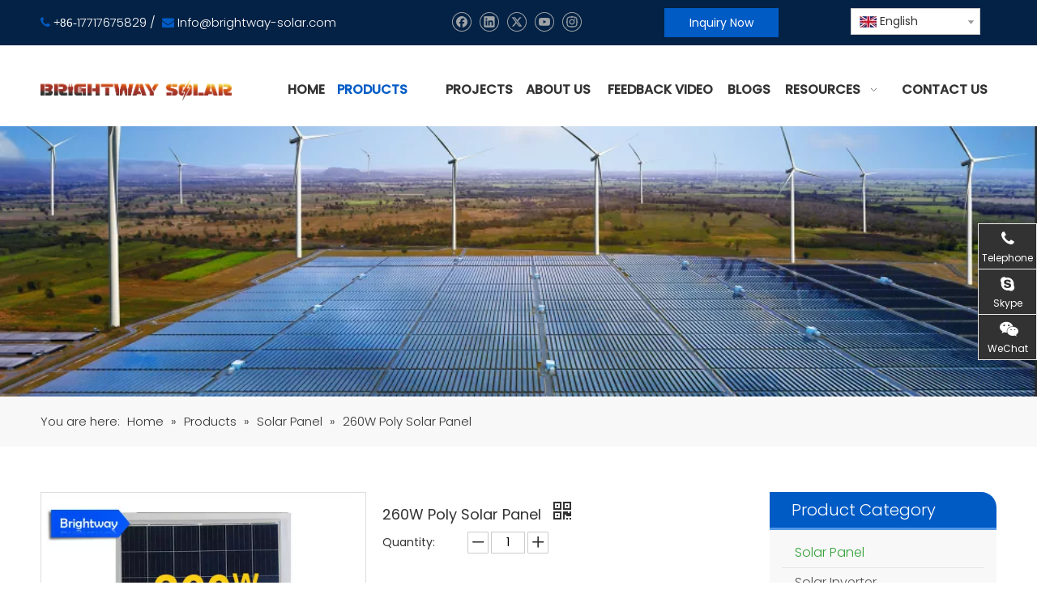

--- FILE ---
content_type: text/html;charset=utf-8
request_url: https://www.brightway-solar.com/260W-Poly-Solar-Panel-pd48691233.html
body_size: 55060
content:
<!DOCTYPE html> <html lang="en" prefix="og: http://ogp.me/ns#" style="height: auto;"> <head> <link rel="preconnect" href="https://5lrorwxhnmoliik.leadongcdn.com"/> <link rel="preconnect" href="https://5krorwxhnmolrik.leadongcdn.com"/> <link rel="preconnect" href="https://5nrorwxhnmoljik.leadongcdn.com"/><script>document.write=function(e){documentWrite(document.currentScript,e)};function documentWrite(documenturrentScript,e){var i=document.createElement("span");i.innerHTML=e;var o=i.querySelectorAll("script");if(o.length)o.forEach(function(t){if(t.src&&t.src!=""){var script=document.createElement("script");script.src=t.src;document.body.appendChild(script)}});document.body.appendChild(i)}
window.onloadHack=function(func){if(!!!func||typeof func!=="function")return;if(document.readyState==="complete")func();else if(window.addEventListener)window.addEventListener("load",func,false);else if(window.attachEvent)window.attachEvent("onload",func,false)};</script> <title>260W Poly Solar Panel - Buy Solar Panel, Solar Cell, Mono Panel Product on Yangzhou Brightway International Impex Co., Ltd.</title> <meta name="keywords" content="Solar Panel,Solar Cell,Mono Panel"/> <meta name="description" content="260W Poly Solar Panel, find complete details about 260W Poly Solar Panel, Solar Panel, Solar Cell, Mono Panel - Yangzhou Brightway International Impex Co., Ltd."/> <link data-type="dns-prefetch" data-domain="5nrorwxhnmoljik.leadongcdn.com" rel="dns-prefetch" href="//5nrorwxhnmoljik.leadongcdn.com"> <link data-type="dns-prefetch" data-domain="5lrorwxhnmoliik.leadongcdn.com" rel="dns-prefetch" href="//5lrorwxhnmoliik.leadongcdn.com"> <link data-type="dns-prefetch" data-domain="5krorwxhnmolrik.leadongcdn.com" rel="dns-prefetch" href="//5krorwxhnmolrik.leadongcdn.com"> <link rel="canonical" href="https://www.brightway-solar.com/260W-Poly-Solar-Panel-pd48691233.html"/> <meta http-equiv="X-UA-Compatible" content="IE=edge"/> <meta name="renderer" content="webkit"/> <meta http-equiv="Content-Type" content="text/html; charset=utf-8"/> <meta name="viewport" content="width=device-width, initial-scale=1, user-scalable=no"/> <link href="https://5krorwxhnmolrik.leadongcdn.com/cloud/liBplKoiRiiSlmqqqrlmk/260W-Poly-Solar-Panel0-800-800.jpg" as="image" rel="preload" fetchpriority="high"/> <link rel="icon" href="//5krorwxhnmolrik.leadongcdn.com/cloud/llBplKoiRilSlrnpmolij/bitbug_favicon.ico"> <link rel="preload" type="text/css" as="style" href="//5lrorwxhnmoliik.leadongcdn.com/concat/anijKBg4vaRziSnqopjqliqmorl/static/assets/widget/mobile_head/style04/style04.css,/static/assets/widget/mobile_head/css/headerStyles.css,/static/assets/widget/style/component/langBar/langBar.css,/static/assets/widget/style/component/follow/widget_setting_iconSize/iconSize24.css,/static/assets/style/bootstrap/cus.bootstrap.grid.system.css,/static/assets/style/fontAwesome/4.7.0/css/font-awesome.css,/static/assets/style/iconfont/iconfont.css,/static/assets/widget/script/plugins/gallery/colorbox/colorbox.css,/static/assets/style/bootstrap/cus.bootstrap.grid.system.split.css,/static/assets/widget/style/component/graphic/graphic.css,/static/assets/widget/script/plugins/picture/animate.css,/static/assets/widget/script/plugins/tooltipster/css/tooltipster.css,/static/assets/widget/style/component/follow/public/public.css,/static/assets/widget/style/component/pictureNew/widget_setting_description/picture.description.css" onload="this.onload=null;this.rel='stylesheet'"/> <link rel="preload" type="text/css" as="style" href="//5krorwxhnmolrik.leadongcdn.com/concat/6miiKB5gcyRfiSnqopjqliqmorl/static/assets/widget/style/component/pictureNew/public/public.css,/static/assets/widget/style/component/onlineService/public/public.css,/static/assets/widget/style/component/onlineService/widget_setting_showStyle/float.css,/static/assets/widget/style/component/onlineService/widget_setting_showStyle/style10.css,/static/assets/widget/style/component/follow/widget_setting_iconSize/iconSize32.css,/static/assets/widget/style/component/separator/separator.css" onload="this.onload=null;this.rel='stylesheet'"/> <link rel="stylesheet" type="text/css" href="//5lrorwxhnmoliik.leadongcdn.com/concat/anijKBg4vaRziSnqopjqliqmorl/static/assets/widget/mobile_head/style04/style04.css,/static/assets/widget/mobile_head/css/headerStyles.css,/static/assets/widget/style/component/langBar/langBar.css,/static/assets/widget/style/component/follow/widget_setting_iconSize/iconSize24.css,/static/assets/style/bootstrap/cus.bootstrap.grid.system.css,/static/assets/style/fontAwesome/4.7.0/css/font-awesome.css,/static/assets/style/iconfont/iconfont.css,/static/assets/widget/script/plugins/gallery/colorbox/colorbox.css,/static/assets/style/bootstrap/cus.bootstrap.grid.system.split.css,/static/assets/widget/style/component/graphic/graphic.css,/static/assets/widget/script/plugins/picture/animate.css,/static/assets/widget/script/plugins/tooltipster/css/tooltipster.css,/static/assets/widget/style/component/follow/public/public.css,/static/assets/widget/style/component/pictureNew/widget_setting_description/picture.description.css"/> <link rel="stylesheet" type="text/css" href="//5krorwxhnmolrik.leadongcdn.com/concat/6miiKB5gcyRfiSnqopjqliqmorl/static/assets/widget/style/component/pictureNew/public/public.css,/static/assets/widget/style/component/onlineService/public/public.css,/static/assets/widget/style/component/onlineService/widget_setting_showStyle/float.css,/static/assets/widget/style/component/onlineService/widget_setting_showStyle/style10.css,/static/assets/widget/style/component/follow/widget_setting_iconSize/iconSize32.css,/static/assets/widget/style/component/separator/separator.css"/> <link rel="preload" type="text/css" as="style" href="//5krorwxhnmolrik.leadongcdn.com/concat/sjiiKBc393RgiSoqonilipkiikl/static/assets/widget/style/component/button/button.css,/static/assets/widget/style/component/langBar/langBar.css,/static/assets/widget/script/plugins/smartmenu/css/navigation.css,/static/assets/widget/style/component/position/position.css,/static/assets/widget/style/component/proddetail/public/public.css,/static/assets/widget/style/component/proddetail/public/comment.css,/static/assets/widget/style/component/proddetail/label/label.css,/static/assets/widget/style/component/orderList/public/public.css,/static/assets/widget/script/plugins/videojs/video-js.min.css,/static/assets/widget/script/plugins/select2/select2.css,/static/assets/widget/script/plugins/easyzoom/css/easyzoom.css,/static/assets/widget/script/plugins/gallery/colorbox/colorbox.css,/static/assets/widget/script/plugins/owlcarousel/masterslider.css,/static/assets/widget/script/plugins/owlcarousel/style.css" onload="this.onload=null;this.rel='stylesheet'"/> <link rel="preload" type="text/css" as="style" href="//5nrorwxhnmoljik.leadongcdn.com/concat/7oikKB7d9aRaiSoqonilipkiikl/static/assets/widget/script/plugins/owlcarousel/ms-showcase2.css,/static/assets/widget/script/plugins/owlcarousel/owl.carousel.css,/static/assets/widget/style/component/proddetail/widget_style/style_2.css,/static/assets/widget/script/plugins/owlcarousel/owl.theme.css,/static/assets/widget/style/component/shoppingcartStatus/shoppingcartStatus.css,/static/assets/widget/script/plugins/slick/slick.css,/static/assets/widget/style/component/prodlistAsync/widget_style/style_11.css,/static/assets/widget/style/component/prodGroupCategory/prodGroupCategory.css,/static/assets/widget/style/component/articlecategory/slightsubmenu.css,/static/assets/widget/style/component/prodGroupCategory/proGroupCategoryFix.css,/develop/WpAUKfpfNoQZ-mGKpAUkVebQO-GvUApKfKKUAU-jkBqrKjjqrlimrpniri-jkBqrKnjirijrilknnr/default_style.css,/develop/WpAUKfpfNoQZ-qofKUpkLJQcO-GvUApKfKKUAU-jiBqrKjjqrlimrpnmrj-jkBqrKnjirijrilknnr/default_center.css,/static/assets/widget/style/component/form/form.css,/static/assets/widget/script/plugins/form/select2.css" onload="this.onload=null;this.rel='stylesheet'"/> <link rel="preload" type="text/css" as="style" href="//5lrorwxhnmoliik.leadongcdn.com/concat/ziiiKB8tybRgiSoqonilipkiikl/static/assets/widget/style/component/inquire/inquire.css,/static/assets/widget/script/plugins/air-datepicker/css/datepicker.css,/static/assets/widget/style/component/quicknavigation/quicknavigation.css" onload="this.onload=null;this.rel='stylesheet'"/> <link rel="stylesheet" type="text/css" href="//5krorwxhnmolrik.leadongcdn.com/concat/sjiiKBc393RgiSoqonilipkiikl/static/assets/widget/style/component/button/button.css,/static/assets/widget/style/component/langBar/langBar.css,/static/assets/widget/script/plugins/smartmenu/css/navigation.css,/static/assets/widget/style/component/position/position.css,/static/assets/widget/style/component/proddetail/public/public.css,/static/assets/widget/style/component/proddetail/public/comment.css,/static/assets/widget/style/component/proddetail/label/label.css,/static/assets/widget/style/component/orderList/public/public.css,/static/assets/widget/script/plugins/videojs/video-js.min.css,/static/assets/widget/script/plugins/select2/select2.css,/static/assets/widget/script/plugins/easyzoom/css/easyzoom.css,/static/assets/widget/script/plugins/gallery/colorbox/colorbox.css,/static/assets/widget/script/plugins/owlcarousel/masterslider.css,/static/assets/widget/script/plugins/owlcarousel/style.css"/> <link rel="stylesheet" type="text/css" href="//5nrorwxhnmoljik.leadongcdn.com/concat/7oikKB7d9aRaiSoqonilipkiikl/static/assets/widget/script/plugins/owlcarousel/ms-showcase2.css,/static/assets/widget/script/plugins/owlcarousel/owl.carousel.css,/static/assets/widget/style/component/proddetail/widget_style/style_2.css,/static/assets/widget/script/plugins/owlcarousel/owl.theme.css,/static/assets/widget/style/component/shoppingcartStatus/shoppingcartStatus.css,/static/assets/widget/script/plugins/slick/slick.css,/static/assets/widget/style/component/prodlistAsync/widget_style/style_11.css,/static/assets/widget/style/component/prodGroupCategory/prodGroupCategory.css,/static/assets/widget/style/component/articlecategory/slightsubmenu.css,/static/assets/widget/style/component/prodGroupCategory/proGroupCategoryFix.css,/develop/WpAUKfpfNoQZ-mGKpAUkVebQO-GvUApKfKKUAU-jkBqrKjjqrlimrpniri-jkBqrKnjirijrilknnr/default_style.css,/develop/WpAUKfpfNoQZ-qofKUpkLJQcO-GvUApKfKKUAU-jiBqrKjjqrlimrpnmrj-jkBqrKnjirijrilknnr/default_center.css,/static/assets/widget/style/component/form/form.css,/static/assets/widget/script/plugins/form/select2.css"/> <link rel="stylesheet" type="text/css" href="//5lrorwxhnmoliik.leadongcdn.com/concat/ziiiKB8tybRgiSoqonilipkiikl/static/assets/widget/style/component/inquire/inquire.css,/static/assets/widget/script/plugins/air-datepicker/css/datepicker.css,/static/assets/widget/style/component/quicknavigation/quicknavigation.css"/> <style>@media(min-width:990px){[data-type="rows"][data-level="rows"]{display:flex}}</style> <style id="speed3DefaultStyle">@supports not(aspect-ratio:1/1){.prodlist-wrap li .prodlist-cell{position:relative;padding-top:100%;width:100%}.prodlist-lists-style-13 .prod_img_a_t13,.prodlist-lists-style-12 .prod_img_a_t12,.prodlist-lists-style-nophoto-11 .prod_img_a_t12{position:unset !important;min-height:unset !important}.prodlist-wrap li .prodlist-picbox img{position:absolute;width:100%;left:0;top:0}}.piclist360 .prodlist-pic4-3 li .prodlist-display{max-width:100%}@media(max-width:600px){.prodlist-fix-num li{width:50% !important}}</style> <template id="appdStylePlace"></template> <link href="//5krorwxhnmolrik.leadongcdn.com/theme/lriqKBilioSRlloiRimSlnioSRrqSRrjljiroiniqrnlm/style/style.css" type="text/css" rel="preload" as="style" onload="this.onload=null;this.rel='stylesheet'" data-theme="true"/> <link href="//5krorwxhnmolrik.leadongcdn.com/theme/lriqKBilioSRlloiRimSlnioSRrqSRrjljiroiniqrnlm/style/style.css" type="text/css" rel="stylesheet"/> <style guid='u_0de984fec1dc49828b42b8ff0ea0db39' emptyRender='true' placeholder='true' type='text/css'></style> <link href="//5lrorwxhnmoliik.leadongcdn.com/site-res/rjknKBilioSRnmolRiiSlorojlRliSpqriknRljSjrrnjmillpjpRliSnqqprirmrlrrSRlk.css?1758672149706" rel="preload" as="style" onload="this.onload=null;this.rel='stylesheet'" data-extStyle="true" type="text/css" data-extAttr="20250924184824"/> <link href="//5lrorwxhnmoliik.leadongcdn.com/site-res/rjknKBilioSRnmolRiiSlorojlRliSpqriknRljSjrrnjmillpjpRliSnqqprirmrlrrSRlk.css?1758672149706" data-extAttr="20250924184824" type="text/css" rel="stylesheet"/> <template data-js-type='style_respond' data-type='inlineStyle'></template><template data-js-type='style_head' data-type='inlineStyle'><style guid='45c498fb-be4c-4f44-9cec-5a36dcd2b3c5' pm_pageStaticHack='' jumpName='head' pm_styles='head' type='text/css'>.sitewidget-button-20240115195227 .backstage-component-btn{box-shadow:0}.button-left-animate i{position:absolute;left:15px;top:50%;transform:translateY(-50%)}.sitewidget-button-20240115195227 a.backstage-component-btncolor{background-color:#005bc5;color:#fff;border-top-left-radius:0;border-top-right-radius:0;border-bottom-left-radius:0;border-bottom-right-radius:0;border-color:#005bc5;border-style:solid;border-width:1px;box-sizing:content-box}.sitewidget-button-20240115195227 a.backstage-component-btndefault{border-style:solid;border-width:1px;border-radius:3px}.sitewidget-button-20240115195227 a.backstage-component-btncolorActive{background-image:none;background-color:rgba(51,51,51,0);color:#fff;border-top-left-radius:0;border-top-right-radius:0;border-bottom-left-radius:0;border-bottom-right-radius:0;border-color:#fff;border-style:solid;border-width:1px;height:auto !important}.sitewidget-button-20240115195227 a.backstage-component-btncolorhover:hover{background-image:none;background-color:rgba(51,51,51,0);color:#fff;border-top-left-radius:0;border-top-right-radius:0;border-bottom-left-radius:0;border-bottom-right-radius:0;border-color:#fff;border-style:solid;border-width:1px}.sitewidget-langBar-20250924184738 .sitewidget-bd .front-icon-box.icon-style i{font-size:16px;color:#333 !important}.sitewidget-langBar-20250924184738 .sitewidget-bd .style21 #ubKkqVcMGdFO-lang-drop-arrow{color:#333 !important}.sitewidget-langBar-20250924184738 .sitewidget-bd .style21 .lang-menu .lang-item a{color:#333 !important}.sitewidget-langBar-20250924184738 .sitewidget-bd .icon-style-i{font-size:16px;color:#333 !important}.sitewidget-langBar-20250924184738 .sitewidget-bd .lang-bar.style18.lang-style .lang-dropdown .block-iconbaseline-down{color:#333 !important}.sitewidget-langBar-20250924184738 .sitewidget-bd .lang-bar.style18.lang-style .lang-dropdown .lang-selected{color:#333 !important}.sitewidget-langBar-20250924184738 .sitewidget-bd .lang-bar.style18.lang-style .lang-dropdown .lang-menu a{color:#333 !important}.sitewidget-langBar-20250924184738 .sitewidget-bd .lang-bar.style18.lang-style .lang-dropdown .lang-menu{border-color:#333 !important}.sitewidget-langBar-20250924184738 .sitewidget-bd .lang-bar.style21.lang-style .lang-dropdown .lang-menu .menu-close-btn i{background:#333 !important}.sitewidget-langBar-20250924184738 .sitewidget-bd .front-icon-box i{font-size:20px;color:#333 !important}.sitewidget-langBar-20250924184738 .sitewidget-bd .front-icon-box.icon-style i{font-size:20px;color:#333 !important}.sitewidget-langBar-20250924184738 .sitewidget-bd .front-icon-box i:hover{color:#333 !important}.sitewidget-langBar-20250924184738 .sitewidget-bd .lang-bar .lang-dropdown .lang-selected{display:flex;justify-content:flex-start;align-items:center}.sitewidget-langBar-20250924184738 .sitewidget-bd .lang-bar .lang-dropdown .lang-selected .front-icon-box{display:flex;align-items:center;justify-content:center}.sitewidget-langBar-20250924184738.sitewidget-langBar .lang-bar .lang-dropdown .lang-selected{border:1px solid #ccc}.sitewidget-langBar-20250924184738.sitewidget-langBar .lang-bar .lang-dropdown .lang-menu{border:1px solid #ccc;border-top:0 solid #ccc}.sitewidget-langBar-20250924184738.sitewidget-langBar .lang-bar .lang-dropdown .lang-selected{background:#fff}.sitewidget-langBar-20250924184738.sitewidget-langBar .lang-bar .lang-dropdown .lang-menu{background:#fff}.sitewidget-langBar-20250924184738 .lang-bar .lang-dropdown-front-icon{background:unset !important}.sitewidget-prodDetail-20141127140104 .proddetail-wrap .video-js video{height:100% !important}.sitewidget-prodDetail-20141127140104 .prodetail-slider .prod-pic-item .prodetail-slider-btn{color:black}.sitewidget-prodDetail-20141127140104 .ms-skin-default .ms-nav-next,.sitewidget-prodDetail-20141127140104 .ms-skin-default .ms-nav-prev{color:black}.sitewidget-prodDetail-20141127140104 .pro-this-prodBrief table{max-width:100%}.sitewidget-prodDetail-20141127140104 .this-description-table .pro-detail-inquirewrap.prodd-btn-otl-colorful a.pro-detail-inquirebtn i,.sitewidget-prodDetail-20141127140104 .this-description-table .pro-detail-inquirewrap.prodd-btn-otl-colorful a.pro-detail-orderbtn i{margin-left:5px}.sitewidget-prodDetail-20141127140104 .this-description-table .pro-detail-inquirewrap.prodd-btn-otl-colorful a.pro-detail-basket i,.sitewidget-prodDetail-20141127140104 .this-description-table .pro-detail-inquirewrap.prodd-btn-otl-colorful a.pro-detail-cart i{margin-left:5px}.sitewidget-prodDetail-20141127140104 .this-description-table .pro-detail-inquirewrap.prodd-btn-otl-colorful a.pro-detail-inquirebtn,.sitewidget-prodDetail-20141127140104 .this-description-table .pro-detail-inquirewrap.prodd-btn-otl-colorful a.pro-detail-orderbtn{border:1px solid #005bc5;color:#005bc5}.sitewidget-prodDetail-20141127140104 .this-description-table .pro-detail-inquirewrap.prodd-btn-otl-colorful a.pro-detail-inquirebtn:hover,.sitewidget-prodDetail-20141127140104 .this-description-table .pro-detail-inquirewrap.prodd-btn-otl-colorful a.pro-detail-orderbtn:hover{background-color:#005bc5;color:#fff}.sitewidget-prodDetail-20141127140104 .this-description-table .pro-detail-inquirewrap.prodd-btn-otl-colorful a.pro-detail-basket,.sitewidget-prodDetail-20141127140104 .this-description-table .pro-detail-inquirewrap.prodd-btn-otl-colorful a.pro-detail-cart{border:1px solid #005bc5;color:#005bc5}.sitewidget-prodDetail-20141127140104 .this-description-table .pro-detail-inquirewrap.prodd-btn-otl-colorful a.pro-detail-basket:hover,.sitewidget-prodDetail-20141127140104 .this-description-table .pro-detail-inquirewrap.prodd-btn-otl-colorful a.pro-detail-cart:hover{background-color:#005bc5;color:#fff}.sitewidget-prodDetail-20141127140104 .prodd-btn-otl-colorful .pdfDownLoad{border:1px solid #005bc5;color:#005bc5}.sitewidget-prodDetail-20141127140104 .prodd-btn-otl-colorful .pdfDownLoad:hover{background-color:#005bc5;color:#fff}.sitewidget-prodDetail-20141127140104 #orderModel{display:block}.sitewidget-prodDetail-20141127140104 #paypalBtn{max-width:280px;margin-top:15px}.sitewidget-prodDetail-20141127140104 #paypalBtn #paypal-button-container{padding:0}.sitewidget-prodDetail-20141127140104 #paypalBtn #paypal-button-container .paypal-buttons>iframe.component-frame{z-index:1}.sitewidget-prodDetail-20141127140104 .switch3D{bottom:calc(24px + 114px)}@media(max-width:500px){.sitewidget-prodDetail-20141127140104 .switch3D{bottom:calc(24px + 28px)}}.new-threed-box{position:fixed;top:50%;left:50%;transform:translate(-50%,-50%);box-shadow:0 0 20px 0 rgba(0,0,0,0.2);z-index:10000000000000;line-height:1;border-radius:10px}.new-threed-box iframe{width:950px;height:720px;max-width:100vw;max-height:100vh;border-radius:10px;border:0}.new-threed-box iframe .only_full_width{display:block !important}.new-threed-box .close{position:absolute;right:11px;top:12px;width:18px;height:18px;cursor:pointer}@media(max-width:800px){.new-threed-box iframe{width:100vw;height:100vh;border-radius:0}.new-threed-box{border-radius:0}}.sitewidget-prodDetail-20141127140104 .sitewidget-bd .tinymce-render-box *{all:revert-layer}.sitewidget-prodDetail-20141127140104 .sitewidget-bd .tinymce-render-box img{vertical-align:middle;max-width:100%}.sitewidget-prodDetail-20141127140104 .sitewidget-bd .tinymce-render-box iframe{max-width:100%}.sitewidget-prodDetail-20141127140104 .sitewidget-bd .tinymce-render-box table{border-collapse:collapse}.sitewidget-prodDetail-20141127140104 .sitewidget-bd .tinymce-render-box *{margin:0}.sitewidget-prodDetail-20141127140104 .sitewidget-bd .tinymce-render-box table:not([cellpadding]) td,.sitewidget-prodDetail-20141127140104 .sitewidget-bd .tinymce-render-box table:not([cellpadding]) th{padding:.4rem}.sitewidget-prodDetail-20141127140104 .sitewidget-bd .tinymce-render-box table[border]:not([border="0"]):not([style*=border-width]) td,.sitewidget-prodDetail-20141127140104 .sitewidget-bd .tinymce-render-box table[border]:not([border="0"]):not([style*=border-width]) th{border-width:1px}.sitewidget-prodDetail-20141127140104 .sitewidget-bd .tinymce-render-box table[border]:not([border="0"]):not([style*=border-style]) td,.sitewidget-prodDetail-20141127140104 .sitewidget-bd .tinymce-render-box table[border]:not([border="0"]):not([style*=border-style]) th{border-style:solid}.sitewidget-prodDetail-20141127140104 .sitewidget-bd .tinymce-render-box table[border]:not([border="0"]):not([style*=border-color]) td,.sitewidget-prodDetail-20141127140104 .sitewidget-bd .tinymce-render-box table[border]:not([border="0"]):not([style*=border-color]) th{border-color:#ccc}.sitewidget-prodDetail-20141127140104 .prod_member_desc{position:relative}.sitewidget-prodDetail-20141127140104 .prod_member_desc .prod_member_desc_pop{display:none;position:absolute;border:1px solid #ccc;background:#fff;width:300px;border-radius:6px;padding:5px 8px;left:0;z-index:1000}.sitewidget-prodDetail-20141127140104 .prod_member_desc .prod_member_desc_icon{margin:0 1px;width:12px;height:12px;cursor:pointer;transform:translateY(-4px)}.sitewidget-prodCategory-20150203111712.category-default-simple .sitewidget-bd>ul>li>a{font-size:16px;line-height:36px;color:#545454}.sitewidget-prodCategory-20150203111712.category-default-simple .sitewidget-bd>ul>li>span{top:6px}.sitewidget-prodCategory-20150203111712.category-default-gray .sitewidget-bd>ul>li>span{right:16px}.sitewidget-prodCategory-20150203111712.category-default-simple .sitewidget-bd>ul>li>a:hover{color:#35a139}.sitewidget-prodCategory-20150203111712.category-default-simple i.list-mid-dot{top:15px;background:#545454}.sitewidget-prodCategory-20150203111712.category-default-simple .sitewidget-bd>ul>li>a:hover+i.list-mid-dot{background:#35a139}.sitewidget-prodCategory-20150203111712.category-default-simple .sitewidget-bd li.on>a{color:#35a139 !important}.sitewidget-prodCategory-20150203111712.category-default-simple .sitewidget-bd>ul>li.on>a+i.list-mid-dot{background:#35a139}.sitewidget-form-20160905221140 #formsubmit{pointer-events:none}.sitewidget-form-20160905221140 #formsubmit.releaseClick{pointer-events:unset}.sitewidget-form-20160905221140 .form-horizontal input,.sitewidget-form-20160905221140 .form-horizontal span:not(.select2-selection--single),.sitewidget-form-20160905221140 .form-horizontal label,.sitewidget-form-20160905221140 .form-horizontal .form-builder button{height:26px !important;line-height:26px !important}.sitewidget-form-20160905221140 .uploadBtn{padding:4px 15px !important;height:26px !important;line-height:26px !important}.sitewidget-form-20160905221140 select,.sitewidget-form-20160905221140 input[type="text"],.sitewidget-form-20160905221140 input[type="password"],.sitewidget-form-20160905221140 input[type="datetime"],.sitewidget-form-20160905221140 input[type="datetime-local"],.sitewidget-form-20160905221140 input[type="date"],.sitewidget-form-20160905221140 input[type="month"],.sitewidget-form-20160905221140 input[type="time"],.sitewidget-form-20160905221140 input[type="week"],.sitewidget-form-20160905221140 input[type="number"],.sitewidget-form-20160905221140 input[type="email"],.sitewidget-form-20160905221140 input[type="url"],.sitewidget-form-20160905221140 input[type="search"],.sitewidget-form-20160905221140 input[type="tel"],.sitewidget-form-20160905221140 input[type="color"],.sitewidget-form-20160905221140 .uneditable-input{height:26px !important}.sitewidget-form-20160905221140.sitewidget-inquire .control-group .controls .select2-container .select2-selection--single .select2-selection__rendered{height:26px !important;line-height:26px !important}.sitewidget-form-20160905221140 textarea.cus-message-input{min-height:26px !important}.sitewidget-form-20160905221140 .add-on,.sitewidget-form-20160905221140 .add-on{height:26px !important;line-height:26px !important}.sitewidget-form-20160905221140 textarea,.sitewidget-form-20160905221140 input[type="text"],.sitewidget-form-20160905221140 input[type="password"],.sitewidget-form-20160905221140 input[type="datetime"],.sitewidget-form-20160905221140 input[type="datetime-local"],.sitewidget-form-20160905221140 input[type="date"],.sitewidget-form-20160905221140 input[type="month"],.sitewidget-form-20160905221140 input[type="time"],.sitewidget-form-20160905221140 input[type="week"],.sitewidget-form-20160905221140 input[type="number"],.sitewidget-form-20160905221140 input[type="email"],.sitewidget-form-20160905221140 input[type="url"],.sitewidget-form-20160905221140 input[type="search"],.sitewidget-form-20160905221140 input[type="tel"],.sitewidget-form-20160905221140 input[type="color"],.sitewidget-form-20160905221140 .uneditable-input{box-shadow:none}.sitewidget-form-20160905221140 .input-valid-bg{background:#ffece8 !important;outline:0}.sitewidget-form-20160905221140 .input-valid-bg:focus{background:#fff !important;border:1px solid #f53f3f !important}.sitewidget-form-20160905221140 #formsubmit{border:1px solid #005bc5;border-radius:0;background:#005bc5;color:#fff;font-size:14px;width:100%;height:36px}.sitewidget-form-20160905221140 #formsubmit:hover{border:1px solid #5397e7;border-radius:0;background:#5397e7;color:#fff;font-size:14px}.sitewidget-form-20160905221140 #formreset{width:100%;font-size:14px;height:36px}.sitewidget-form-20160905221140 #formreset:hover{font-size:14px}.sitewidget-form-20160905221140 .submitGroup .controls{text-align:center}.sitewidget-form-20160905221140 .multiple-parent input[type='checkbox']+label:before{content:"";display:inline-block;width:12px;height:12px;border:1px solid #888;border-radius:3px;margin-right:6px;margin-left:6px;transition-duration:.2s}.sitewidget-form-20160905221140 .multiple-parent input[type='checkbox']:checked+label:before{width:50%;border-color:#888;border-left-color:transparent;border-top-color:transparent;-webkit-transform:rotate(45deg) translate(1px,-4px);transform:rotate(45deg) translate(1px,-4px);margin-right:12px;width:6px}.sitewidget-form-20160905221140 .multiple-parent input[type="checkbox"]{display:none}.sitewidget-form-20160905221140 .multiple-parent{display:none;width:100%}.sitewidget-form-20160905221140 .multiple-parent ul{list-style:none;width:100%;text-align:left;border-radius:4px;padding:10px 5px;box-sizing:border-box;height:auto;overflow-x:hidden;overflow-y:scroll;box-shadow:0 4px 5px 0 rgb(0 0 0 / 14%),0 1px 10px 0 rgb(0 0 0 / 12%),0 2px 4px -1px rgb(0 0 0 / 30%);background-color:#fff;margin:2px 0 0 0;border:1px solid #ccc;box-shadow:1px 1px 2px rgb(0 0 0 / 10%) inset}.sitewidget-form-20160905221140 .multiple-parent ul::-webkit-scrollbar{width:2px;height:4px}.sitewidget-form-20160905221140 .multiple-parent ul::-webkit-scrollbar-thumb{border-radius:5px;-webkit-box-shadow:inset 0 0 5px rgba(0,0,0,0.2);background:#4e9e97}.sitewidget-form-20160905221140 .multiple-parent ul::-webkit-scrollbar-track{-webkit-box-shadow:inset 0 0 5px rgba(0,0,0,0.2);border-radius:0;background:rgba(202,202,202,0.23)}.sitewidget-form-20160905221140 .multiple-select{width:100%;height:auto;min-height:40px;line-height:40px;border-radius:4px;padding-right:10px;padding-left:10px;box-sizing:border-box;overflow:hidden;background-size:auto 80%;border:1px solid #ccc;box-shadow:1px 1px 2px rgb(0 0 0 / 10%) inset;background-color:#fff;position:relative}.sitewidget-form-20160905221140 .multiple-select:after{content:'';position:absolute;top:50%;right:6px;width:0;height:0;border:8px solid transparent;border-top-color:#888;transform:translateY(calc(-50% + 4px));cursor:pointer}.sitewidget-form-20160905221140 .multiple-select span{line-height:28px;color:#666}.sitewidget-form-20160905221140 .multiple-parent label{color:#333;display:inline-flex;align-items:center;height:30px;line-height:22px;padding:0}.sitewidget-form-20160905221140 .select-content{display:inline-block;border-radius:4px;line-height:23px;margin:2px 2px 0 2px;padding:0 3px;border:1px solid #888;height:auto}.sitewidget-form-20160905221140 .select-delete{cursor:pointer}.sitewidget-form-20160905221140 select[multiple]{display:none}.sitewidget-form-20240116142226 #formsubmit{pointer-events:none}.sitewidget-form-20240116142226 #formsubmit.releaseClick{pointer-events:unset}.sitewidget-form-20240116142226 .form-horizontal input,.sitewidget-form-20240116142226 .form-horizontal span:not(.select2-selection--single),.sitewidget-form-20240116142226 .form-horizontal label,.sitewidget-form-20240116142226 .form-horizontal .form-builder button{height:26px !important;line-height:26px !important}.sitewidget-form-20240116142226 .uploadBtn{padding:4px 15px !important;height:26px !important;line-height:26px !important}.sitewidget-form-20240116142226 select,.sitewidget-form-20240116142226 input[type="text"],.sitewidget-form-20240116142226 input[type="password"],.sitewidget-form-20240116142226 input[type="datetime"],.sitewidget-form-20240116142226 input[type="datetime-local"],.sitewidget-form-20240116142226 input[type="date"],.sitewidget-form-20240116142226 input[type="month"],.sitewidget-form-20240116142226 input[type="time"],.sitewidget-form-20240116142226 input[type="week"],.sitewidget-form-20240116142226 input[type="number"],.sitewidget-form-20240116142226 input[type="email"],.sitewidget-form-20240116142226 input[type="url"],.sitewidget-form-20240116142226 input[type="search"],.sitewidget-form-20240116142226 input[type="tel"],.sitewidget-form-20240116142226 input[type="color"],.sitewidget-form-20240116142226 .uneditable-input{height:26px !important}.sitewidget-form-20240116142226.sitewidget-inquire .control-group .controls .select2-container .select2-selection--single .select2-selection__rendered{height:26px !important;line-height:26px !important}.sitewidget-form-20240116142226 textarea.cus-message-input{min-height:26px !important}.sitewidget-form-20240116142226 .add-on,.sitewidget-form-20240116142226 .add-on{height:26px !important;line-height:26px !important}.sitewidget-form-20240116142226 textarea,.sitewidget-form-20240116142226 input[type="text"],.sitewidget-form-20240116142226 input[type="password"],.sitewidget-form-20240116142226 input[type="datetime"],.sitewidget-form-20240116142226 input[type="datetime-local"],.sitewidget-form-20240116142226 input[type="date"],.sitewidget-form-20240116142226 input[type="month"],.sitewidget-form-20240116142226 input[type="time"],.sitewidget-form-20240116142226 input[type="week"],.sitewidget-form-20240116142226 input[type="number"],.sitewidget-form-20240116142226 input[type="email"],.sitewidget-form-20240116142226 input[type="url"],.sitewidget-form-20240116142226 input[type="search"],.sitewidget-form-20240116142226 input[type="tel"],.sitewidget-form-20240116142226 input[type="color"],.sitewidget-form-20240116142226 .uneditable-input{box-shadow:none}.sitewidget-form-20240116142226 .input-valid-bg{background:#ffece8 !important;outline:0}.sitewidget-form-20240116142226 .input-valid-bg:focus{background:#fff !important;border:1px solid #f53f3f !important}.sitewidget-form-20240116142226 #formsubmit{border:0 solid #2e6da4;border-radius:0;background:#005bc5;color:#fff;font-size:14px;width:154px;height:40px}.sitewidget-form-20240116142226 #formsubmit:hover{border:0 solid #204d74;border-radius:0;background:#333;color:#fff;font-size:14px}.sitewidget-form-20240116142226 #formreset{width:154px;font-size:14px;height:40px}.sitewidget-form-20240116142226 #formreset:hover{font-size:14px}.sitewidget-form-20240116142226 .submitGroup .controls{text-align:left}.sitewidget-form-20240116142226 .multiple-parent input[type='checkbox']+label:before{content:"";display:inline-block;width:12px;height:12px;border:1px solid #888;border-radius:3px;margin-right:6px;margin-left:6px;transition-duration:.2s}.sitewidget-form-20240116142226 .multiple-parent input[type='checkbox']:checked+label:before{width:50%;border-color:#888;border-left-color:transparent;border-top-color:transparent;-webkit-transform:rotate(45deg) translate(1px,-4px);transform:rotate(45deg) translate(1px,-4px);margin-right:12px;width:6px}.sitewidget-form-20240116142226 .multiple-parent input[type="checkbox"]{display:none}.sitewidget-form-20240116142226 .multiple-parent{display:none;width:100%}.sitewidget-form-20240116142226 .multiple-parent ul{list-style:none;width:100%;text-align:left;border-radius:4px;padding:10px 5px;box-sizing:border-box;height:auto;overflow-x:hidden;overflow-y:scroll;box-shadow:0 4px 5px 0 rgb(0 0 0 / 14%),0 1px 10px 0 rgb(0 0 0 / 12%),0 2px 4px -1px rgb(0 0 0 / 30%);background-color:#fff;margin:2px 0 0 0;border:1px solid #ccc;box-shadow:1px 1px 2px rgb(0 0 0 / 10%) inset}.sitewidget-form-20240116142226 .multiple-parent ul::-webkit-scrollbar{width:2px;height:4px}.sitewidget-form-20240116142226 .multiple-parent ul::-webkit-scrollbar-thumb{border-radius:5px;-webkit-box-shadow:inset 0 0 5px rgba(0,0,0,0.2);background:#4e9e97}.sitewidget-form-20240116142226 .multiple-parent ul::-webkit-scrollbar-track{-webkit-box-shadow:inset 0 0 5px rgba(0,0,0,0.2);border-radius:0;background:rgba(202,202,202,0.23)}.sitewidget-form-20240116142226 .multiple-select{width:100%;height:auto;min-height:40px;line-height:40px;border-radius:4px;padding-right:10px;padding-left:10px;box-sizing:border-box;overflow:hidden;background-size:auto 80%;border:1px solid #ccc;box-shadow:1px 1px 2px rgb(0 0 0 / 10%) inset;background-color:#fff;position:relative}.sitewidget-form-20240116142226 .multiple-select:after{content:'';position:absolute;top:50%;right:6px;width:0;height:0;border:8px solid transparent;border-top-color:#888;transform:translateY(calc(-50% + 4px));cursor:pointer}.sitewidget-form-20240116142226 .multiple-select span{line-height:28px;color:#666}.sitewidget-form-20240116142226 .multiple-parent label{color:#333;display:inline-flex;align-items:center;height:30px;line-height:22px;padding:0}.sitewidget-form-20240116142226 .select-content{display:inline-block;border-radius:4px;line-height:23px;margin:2px 2px 0 2px;padding:0 3px;border:1px solid #888;height:auto}.sitewidget-form-20240116142226 .select-delete{cursor:pointer}.sitewidget-form-20240116142226 select[multiple]{display:none}</style></template><template data-js-type='style_respond' data-type='inlineStyle'></template><template data-js-type='style_head' data-type='inlineStyle'></template><script data-ignoreMinify="true">
	function loadInlineStyle(){
		var allInlineStyle = document.querySelectorAll("template[data-type='inlineStyle']");
		var length = document.querySelectorAll("template[data-type='inlineStyle']").length;
		for(var i = 0;i < length;i++){
			var style = allInlineStyle[i].innerHTML;
			allInlineStyle[i].outerHTML = style;
		}
	}
loadInlineStyle();
</script> <link rel='preload' as='style' onload='this.onload=null;this.rel="stylesheet"' href='https://fonts.googleapis.com/css?family=Poppins:300,400,500&display=swap' data-type='1' type='text/css' media='all'/> <script type="text/javascript" data-src="//5nrorwxhnmoljik.leadongcdn.com/static/t-kqBpBKkKkmzzsn7r/assets/script/jquery-1.11.0.concat.js"></script> <script type="text/javascript" data-src="//ld-analytics.leadongcdn.com/mqBmnKolRirSSRRQRiqSjkijl/ltm-web.js?v=1758710904000"></script><script type="text/x-delay-ids" data-type="delayIds" data-device="pc" data-xtype="0" data-delayIds='[133093454,133083724,133092394,511726854,133083684,134357614,329529322,133083744,133078254,133079854,134366834,133080014,133077884,133079884,134369124,134389764,133078434,133079744,329891242,133079274,133107594,133079304,133107524,133107584,133079294,329891612,329891582,181826094,329890992,329890672,133113334,133079284]'></script> <script async src="https://www.googletagmanager.com/gtag/js?id=G-FH4XPVTJ09"></script> <script>window.dataLayer=window.dataLayer||[];function gtag(){dataLayer.push(arguments)}gtag("js",new Date);gtag("config","G-FH4XPVTJ09");</script> <meta name="google-site-verification" content="0T4xLiId99o0ClN49nhkkFGmH-yG2qjZ7LhL--RumTQ"/> <meta name="msvalidate.01" content="BE9B927EE7C5F72F5F6B67182C3D4F8B"/> <meta name="yandex-verification" content="aa21a6b108fc115d"/><script guid='b183c424-9716-4d53-822b-5dd931e980ec' pm_pageStaticHack='true' jumpName='head' pm_scripts='head' type='text/javascript'>try{(function(window,undefined){var phoenixSite=window.phoenixSite||(window.phoenixSite={});phoenixSite.lanEdition="EN_US";var page=phoenixSite.page||(phoenixSite.page={});page.cdnUrl="//5lrorwxhnmoliik.leadongcdn.com";page.siteUrl="https://www.brightway-solar.com";page.lanEdition=phoenixSite.lanEdition;page._menu_prefix="";page._menu_trans_flag="";page._captcha_domain_prefix="captcha.c";page._pId="fNKfBlZGAOCj";phoenixSite._sViewMode="true";phoenixSite._templateSupport="false";phoenixSite._singlePublish=
"false"})(this)}catch(e){try{console&&console.log&&console.log(e)}catch(e){}};</script> <script id='u_ea13705c9e7a4b4b807e891223596527' guid='u_ea13705c9e7a4b4b807e891223596527' pm_script='init_top' type='text/javascript'>try{(function(window,undefined){var datalazyloadDefaultOptions=window.datalazyloadDefaultOptions||(window.datalazyloadDefaultOptions={});datalazyloadDefaultOptions["version"]="3.0.0";datalazyloadDefaultOptions["isMobileViewer"]="false";datalazyloadDefaultOptions["hasCLSOptimizeAuth"]="false";datalazyloadDefaultOptions["_version"]="3.0.0";datalazyloadDefaultOptions["isPcOptViewer"]="false"})(this);(function(window,undefined){window.__ph_optSet__='{"loadImgType":"0","publishControlState":false,"isOpenFlagUA":true,"v30NewMode":"1","idsVer":"1","docReqType":"0","docDecrease":"1","docCallback":"1"}'})(this)}catch(e){try{console&&
console.log&&console.log(e)}catch(e){}};</script> <script id='u_3135a1c9fba843f7a58526990ea44f52' guid='u_3135a1c9fba843f7a58526990ea44f52' type='text/javascript'>try{var thisUrl=location.host;var referUrl=document.referrer;if(referUrl.indexOf(thisUrl)==-1)localStorage.setItem("landedPage",document.URL)}catch(e){try{console&&console.log&&console.log(e)}catch(e){}};</script> </head> <body class=" frontend-body-canvas "> <template data-js-type='globalBody' data-type='code_template'> <script>(function(){var j=document.createElement("script");var s=document.getElementsByTagName("script")[0];j.async=true;j.charset="UTF-8";j.src="https://qingk.leadsmee.com/YcUeoyAKDFvf/js/widget-2.2.js";s.parentNode.insertBefore(j,s)})();</script> </template> <div id='backstage-headArea' headFlag='1' class='hideForMobile'><div class="outerContainer" data-mobileBg="true" id="outerContainer_1626246419282" data-type="outerContainer" data-level="rows"><div class="container" data-type="container" data-level="rows" cnttype="backstage-container-mark"><div class="row" data-type="rows" data-level="rows" data-attr-xs="null" data-attr-sm="null"><div class="col-md-4" id="column_1626249145422" data-type="columns" data-level="columns"><div id="location_1626249145423" data-type="locations" data-level="rows"><div class="backstage-stwidgets-settingwrap " scope="0" settingId="sTpBNDKJCizZ" id="component_sTpBNDKJCizZ" relationCommonId="fNKfBlZGAOCj" classAttr="sitewidget-graphicNew-20210714155223"> <div class="sitewidget-graphic sitewidget-graphicNew-20210714155223 sitewidget-olul-liststyle "> <div class="sitewidget-content"> <div class="sitewidget-bd fix hasOverflowX "> <span><i class="fa"><span style="color:#005bc5;"></span>&nbsp;</i><i class="fa">+86-</i></span>17717675829<span><i class="fa"></i><i class="fa"></i></span> /&nbsp; <span style="color:#005bc5;"><i class="fa"></i></span>&nbsp;<a href="mailto:Info@brightway-solar.com" rel="nofollow">Info@brightway-solar.com</a> </div> </div> </div> <script type="text/x-delay-script" data-id="sTpBNDKJCizZ" data-jsLazyloadType="1" data-alias="graphicNew" data-jsLazyload='true' data-type="component" data-jsDepand='["//5krorwxhnmolrik.leadongcdn.com/static/t-qrBqBKjKwkpzki7n/assets/widget/script/plugins/proddetail/js/prodDetail_table.js","//5nrorwxhnmoljik.leadongcdn.com/static/t-gjBpBKyKspnngl7n/assets/widget/script/compsettings/comp.graphicNew.settings.js"]' data-jsThreshold='5' data-cssDepand='' data-cssThreshold='5'>(function(window,$,undefined){try{$(function(){tableScroll(".sitewidget-graphicNew-20210714155223.sitewidget-graphic")})}catch(e){try{console&&console.log&&console.log(e)}catch(e){}}})(window,$);</script> </div> </div></div><div class="col-md-1" id="column_1626246412823" data-type="columns" data-level="columns"><div id="location_1626246412826" data-type="locations" data-level="rows"><div class="backstage-stwidgets-settingwrap" id="component_pcKLispdYHEt" data-scope="0" data-settingId="pcKLispdYHEt" data-relationCommonId="fNKfBlZGAOCj" data-classAttr="sitewidget-placeHolder-20210714150656"> <div class="sitewidget-placeholder sitewidget-placeHolder-20210714150656"> <div class="sitewidget-bd"> <div class="resizee" style="height:24px"></div> </div> </div> <script type="text/x-delay-script" data-id="pcKLispdYHEt" data-jsLazyloadType="1" data-alias="placeHolder" data-jsLazyload='true' data-type="component" data-jsDepand='' data-jsThreshold='' data-cssDepand='' data-cssThreshold=''>(function(window,$,undefined){})(window,$);</script></div> </div></div><div class="col-md-2" id="column_1626746123527" data-type="columns" data-level="columns"><div id="location_1626746123528" data-type="locations" data-level="rows"><div class="backstage-stwidgets-settingwrap" id="component_jApLYtiuRQBO" data-scope="0" data-settingId="jApLYtiuRQBO" data-relationCommonId="fNKfBlZGAOCj" data-classAttr="sitewidget-follow-20210720095517"> <div class="sitewidget-follow sitewidget-follow-20210720095517 "> <div class="sitewidget-bd"> <a class="follow-a facebook " target="_blank" rel='nofollow' href="http://www.facebook.com" title="Facebook" aria-label="Facebook"> <span class=" noneRotate social-icon-24 social-icon-ring-greycolor social-icon-facebook"></span> </a> <a class="follow-a linkedin " target="_blank" rel='nofollow' href="http://www.linkedin.com" title="Linkedin" aria-label="Linkedin"> <span class=" noneRotate social-icon-24 social-icon-ring-greycolor social-icon-linkedin"></span> </a> <a class="follow-a twitter " target="_blank" rel='nofollow' href="https://twitter.com" title="Twitter" aria-label="Twitter"> <span class=" noneRotate social-icon-24 social-icon-ring-greycolor social-icon-twitter"></span> </a> <a class="follow-a youtube " target="_blank" rel='nofollow' href="https://www.youtube.com" title="Youtube" aria-label="Youtube"> <span class=" noneRotate social-icon-24 social-icon-ring-greycolor social-icon-youtube"></span> </a> <a class="follow-a instagram " target="_blank" rel='nofollow' href="https://instagram.com" title="Instagram" aria-label="Instagram"> <span class=" noneRotate social-icon-24 social-icon-ring-greycolor social-icon-instagram"></span> </a> </div> </div> <script type="text/x-delay-script" data-id="jApLYtiuRQBO" data-jsLazyloadType="1" data-alias="follow" data-jsLazyload='true' data-type="component" data-jsDepand='["//5lrorwxhnmoliik.leadongcdn.com/static/t-jiBpBKpKwisxqs7n/assets/widget/script/plugins/tooltipster/js/jquery.tooltipster.js"]' data-jsThreshold='5' data-cssDepand='' data-cssThreshold='5'>(function(window,$,undefined){try{$(function(){phoenixSite.sitewidgets.showqrcode(".sitewidget-follow-20210720095517")})}catch(e){try{console&&console.log&&console.log(e)}catch(e){}}try{(function(window,$,undefined){$(function(){if(phoenixSite.lanEdition&&phoenixSite.lanEdition!="ZH_CN"){$(".follow-a.weChat").attr("title","WeChat");$(".follow-a.weiBo").attr("title","Weibo");$(".follow-a.weChat .social-follow-vert-text").text("WeChat");$(".follow-a.weiBo .social-follow-vert-text").text("Weibo");$(".follow-a.weChat .social-follow-hori-text").text("WeChat");
$(".follow-a.weiBo .social-follow-hori-text").text("Weibo")}})})(window,jQuery)}catch(e){try{console&&console.log&&console.log(e)}catch(e){}}})(window,$);</script> </div> </div></div><div class="col-md-3" id="column_1705319546861" data-type="columns" data-level="columns"><div id="location_1705319546862" data-type="locations" data-level="rows"><div class="backstage-stwidgets-settingwrap " id="component_sbfNMouCTYWh" data-scope="0" data-settingId="sbfNMouCTYWh" data-relationCommonId="fNKfBlZGAOCj" data-classAttr="sitewidget-button-20240115195227"> <div class="sitewidget-button sitewidget-button-20240115195227"> <div class="sitewidget-bd"> <input type="hidden" name="buttonLink" value="eyJzdW1UeXBlIjoiMiIsImxpbmtUeXBlIjoiMTUiLCJmb3JtSWQiOiJseUtmVWhCb2d0bU8iLCJmb3JtTmFtZSI6IkdldCBJbiBUb3VjaCIsImlzSnVtcFRvTmV3IjpmYWxzZSwicGFnZUlkIjoiIn0="> <input type="hidden" name="isProdCateActive" value="0"/> <div style="text-align:center"> <a href='javascript:;' onclick='phoenixSite.linkPopUp.popup("lyKfUhBogtmO","Get In Touch")' class="backstage-component-btn 4 backstage-component-btncolor backstage-component-btncolorhover " style="height:34px; line-height:34px; padding-left:30px;padding-right:30px;"> Inquiry Now </a> </div> </div> </div> <input type="hidden" class="buttonhover" data-avalue="{'border-width': '1px','border-style': 'solid','border-color': 'rgb(255, 255, 255)','color': 'rgb(255, 255, 255)','background-color': 'rgba(51, 51, 51, 0)'}"/> </div> <script type="text/x-delay-script" data-id="sbfNMouCTYWh" data-jsLazyloadType="1" data-alias="button" data-jsLazyload='true' data-type="component" data-jsDepand='["//5krorwxhnmolrik.leadongcdn.com/static/t-liBpBKsKxmgqpj7i/assets/widget/script/plugins/button/button.js"]' data-jsThreshold='5' data-cssDepand='' data-cssThreshold='5'>(function(window,$,undefined){try{$(function(){processButton();function processButton(){var isProdCateActive="0";var defaultStyleFlag=1;if(isProdCateActive=="1"){var currPageLink=$('link[rel\x3d"canonical"]').attr("href");if(!currPageLink)return;var currPageLinkStr=currPageLink.replace(/.*\/([^\/]+)\.js$/,"$1");var btn=$(".sitewidget-button-20240115195227 .backstage-component-btn");if(!btn.length)return;var btnLinkStr=btn.attr("href");if(defaultStyleFlag!="0")currPageLinkStr==btnLinkStr?btn.addClass("backstage-component-btncolorActive"):
btn.removeClass("backstage-component-btncolorActive");else if(currPageLink==btnLinkStr){$("#sitewidget-button-20240115195227-active-style").remove();var hoverBgColor=btn.css("color");var hoverTextColor=btn.css("background-color");var style=document.createElement("style");style.id="sitewidget-button-20240115195227-active-style";style.textContent=".sitewidget-button-20240115195227 .backstage-component-btn.backstage-component-btn-active { color: "+hoverTextColor+" !important; background-color: "+hoverBgColor+
" !important; }";btn.after(style);btn.addClass("backstage-component-btn-active")}else btn.removeClass("backstage-component-btn-active")}}$(".sitewidget-button-20240115195227 .backstage-component-btn").each(function(){var link=$(this).attr("href");var anchor="";if(!link||link.indexOf("#")==-1)return;if(link.indexOf("http")==0)return;if(window.location.href.indexOf(link.substr(0,link.indexOf("#")))>-1){$(this).attr("href","javascript:;");$(this).removeAttr("target")}else if(link.substr(0,link.indexOf("#")).indexOf("index")>
-1){$(this).attr("href","javascript:;");$(this).removeAttr("target")}anchor=link.substr(link.indexOf("#"));if(anchor.indexOf("\x3d")!=-1)return;if($(anchor).length==0)return;$(this).off("click").on("click",function(){$("html,body").animate({scrollTop:$(anchor).offset().top},500)})})})}catch(e){try{console&&console.log&&console.log(e)}catch(e){}}})(window,$);</script> </div></div><div class="col-md-2" id="column_1758710859698" data-type="columns" data-level="columns"><div id="location_1758710859699" data-type="locations" data-level="rows"><div class="backstage-stwidgets-settingwrap" scope="0" settingId="ubKkqVcMGdFO" id="component_ubKkqVcMGdFO" relationCommonId="fNKfBlZGAOCj" classAttr="sitewidget-langBar-20250924184738"> <div class="sitewidget-langBar sitewidget-langBar-20250924184738"> <div class="sitewidget-bd"> <div class="lang-bar lang-bar-left "> <div class="lang-dropdown"> <div class="lang-selected"><img src='//5nrorwxhnmoljik.leadongcdn.com/static/assets/widget/images/langBar/0.jpg' alt="English" class='lang-icon'/>English</div> <div class="lang-arrow" id="ubKkqVcMGdFO-lang-drop-arrow"></div> <ul class="lang-menu" id="ubKkqVcMGdFO-lang-drop-menu" style="margin-top: 0"> <li class="lang-item" title="العربية" data-lanCode="3" data-default="0"><a target="_blank" href='https://sa.brightway-solar.com' target="_blank"><div class="front-img"><div class="lang-sprites-slide sprites sprites-3"></div></div>العربية</a></li> <li class="lang-item" title="Français" data-lanCode="4" data-default="0"><a target="_blank" href='https://fr.brightway-solar.com' target="_blank"><div class="front-img"><div class="lang-sprites-slide sprites sprites-4"></div></div>Français</a></li> <li class="lang-item" title="Pусский" data-lanCode="5" data-default="0"><a target="_blank" href='https://ru.brightway-solar.com' target="_blank"><div class="front-img"><div class="lang-sprites-slide sprites sprites-5"></div></div>Pусский</a></li> <li class="lang-item" title="Español" data-lanCode="6" data-default="0"><a target="_blank" href='https://es.brightway-solar.com' target="_blank"><div class="front-img"><div class="lang-sprites-slide sprites sprites-6"></div></div>Español</a></li> <li class="lang-item" title="Português" data-lanCode="7" data-default="0"><a target="_blank" href='https://pt.brightway-solar.com' target="_blank"><div class="front-img"><div class="lang-sprites-slide sprites sprites-7"></div></div>Português</a></li> </ul> </div> </div> </div> </div> <style>.sitewidget-langBar .lang-bar.style17 .lang-dropdown .lang-menu{display:none}</style> <template data-type='js_template' data-settingId='ubKkqVcMGdFO'><script id='u_d5ae6f3e028d4502949d51f49147878f' guid='u_d5ae6f3e028d4502949d51f49147878f' type='text/javascript'>try{function sortableli(el,data,value){var newArr=[];if(value=="0"||value=="1"||value=="2"||value=="3"||value=="4"||value=="5"||value=="6"||value=="7"||value=="8"||value=="12"||value=="14"){for(var i=0;i<data.length;i++)el.find(".lang-cont").each(function(){if(data[i].isDefault=="0"){if($(this).attr("data-default")=="0")if($(this).attr("data-lancode")==data[i].islanCode){var cloneSpan=$(this).clone(true);newArr.push(cloneSpan)}}else if($(this).attr("data-default")=="1")if($(this).attr("data-lancode")==
data[i].islanCode){var cloneSpan=$(this).clone(true);newArr.push(cloneSpan)}});if(value=="0"||value=="6"||value=="3")var langDivMid=' \x3cspan class\x3d"lang-div-mid"\x3e|\x3c/span\x3e ';else if(value=="1"||value=="4"||value=="7"||value=="14")var langDivMid=' \x3cspan class\x3d"lang-div-mid"\x3e\x3c/span\x3e ';else if(value=="2"||value=="12"||value=="5"||value=="8")var langDivMid=' \x3cspan class\x3d"lang-div-mid"\x3e/\x3c/span\x3e ';else var langDivMid=' \x3cspan class\x3d"lang-div-mid"\x3e|\x3c/span\x3e ';
if(newArr.length>=0){el.find("span").remove();for(var i=0;i<newArr.length;i++){el.append(newArr[i]);if(i==newArr.length-1);else el.append(langDivMid)}}}else{for(var i=0;i<data.length;i++)el.find(".lang-item").each(function(){if(data[i].isDefault=="0"){if($(this).attr("data-default")=="0")if($(this).attr("data-lancode")==data[i].islanCode){var cloneSpan=$(this).clone(true);newArr.push(cloneSpan)}}else if($(this).attr("data-default")=="1")if($(this).attr("data-lancode")==data[i].islanCode){var cloneSpan=
$(this).clone(true);newArr.push(cloneSpan)}});if(newArr.length>=0){el.find(".lang-item").remove();for(var i=0;i<newArr.length;i++)if(value=="13")el.find(".langBar-easystyle-sub").append(newArr[i]);else el.find(".lang-menu").append(newArr[i])}}}$(function(){var dom=$(".sitewidget-langBar-20250924184738 .sitewidget-bd .lang-bar");var sortArr=[{"id":0,"islanCode":"0","isDefault":"0"},{"id":1,"islanCode":"3","isDefault":"0"},{"id":2,"islanCode":"4","isDefault":"0"},{"id":3,"islanCode":"5","isDefault":"0"},
{"id":4,"islanCode":"6","isDefault":"0"},{"id":5,"islanCode":"7","isDefault":"0"}];if(sortArr!=""&&sortArr!=undefined)sortableli(dom,sortArr,11);var iconEl=$(".sitewidget-langBar-20250924184738 .lang-bar .front-icon-box");if(iconEl.length>0)$(".sitewidget-langBar-20250924184738 .lang-bar .lang-dropdown .lang-selected").prepend(iconEl)})}catch(e){try{console&&console.log&&console.log(e)}catch(e){}};</script></template> <script type="text/x-delay-script" data-id="ubKkqVcMGdFO" data-jsLazyloadType="1" data-alias="langBar" data-jsLazyload='true' data-type="component" data-jsDepand='["//5lrorwxhnmoliik.leadongcdn.com/static/t-rrBqBKqKlnzlzr7n/assets/widget/script/compsettings/comp.langBar.settings.js"]' data-jsThreshold='5' data-cssDepand='' data-cssThreshold='5'>(function(window,$,undefined){try{$(function(){if(!phoenixSite.phoenixCompSettings||!phoenixSite.phoenixCompSettings.langBar)$.getScript("//5krorwxhnmolrik.leadongcdn.com/static/assets/widget/script/compsettings/comp.langBar.settings.js?_\x3d1765641811331",function(){phoenixSite.phoenixCompSettings.langBar.langBarSublist("ubKkqVcMGdFO","11",".sitewidget-langBar-20250924184738")});else phoenixSite.phoenixCompSettings.langBar.langBarSublist("ubKkqVcMGdFO","11",".sitewidget-langBar-20250924184738")})}catch(e){try{console&&
console.log&&console.log(e)}catch(e){}}})(window,$);</script></div> </div></div></div></div></div><div class="outerContainer" data-mobileBg="true" id="outerContainer_1626246378904" data-type="outerContainer" data-level="rows"><div class="container" data-type="container" data-level="rows" cnttype="backstage-container-mark"><div class="row" data-type="rows" data-level="rows" data-attr-xs="null" data-attr-sm="null"><div class="col-md-3" id="column_1626246163752" data-type="columns" data-level="columns"><div id="location_1626246163755" data-type="locations" data-level="rows"><div class="backstage-stwidgets-settingwrap" scope="0" settingId="oifBYDpIsGyO" id="component_oifBYDpIsGyO" relationCommonId="fNKfBlZGAOCj" classAttr="sitewidget-logo-20210714150617"> <div class="sitewidget-pictureNew sitewidget-logo sitewidget-logo-20210714150617"> <div class="sitewidget-bd"> <script type="application/ld+json">{"@context":"https://schema.org","@type":"Organization","url":"//5nrorwxhnmoljik.leadongcdn.com","logo":"//5krorwxhnmolrik.leadongcdn.com/cloud/lkBplKoiRilSlrnpnollj/bianzu.svg"}</script> <div class="picture-resize-wrap " style="position: relative; width: 100%; text-align: left; "> <span class="picture-wrap pic-style-default 666 " data-ee="" id="picture-wrap-oifBYDpIsGyO" style="display: inline-block; position: relative;max-width: 100%;"> <a class="imgBox mobile-imgBox" style="display: inline-block; position: relative;max-width: 100%;" href="/index.html"> <img class="img-default-bgc" data-src="//5krorwxhnmolrik.leadongcdn.com/cloud/lkBplKoiRilSlrnpnollj/bianzu.svg" src="//5krorwxhnmolrik.leadongcdn.com/cloud/lkBplKoiRilSlrnpnollj/bianzu.svg" alt="Yangzhou Brightway Company Logo" title="Yangzhou Brightway Company Logo" phoenixLazyload='true'/> </a> </span> </div> </div> </div> </div> <script type="text/x-delay-script" data-id="oifBYDpIsGyO" data-jsLazyloadType="1" data-alias="logo" data-jsLazyload='true' data-type="component" data-jsDepand='["//5lrorwxhnmoliik.leadongcdn.com/static/t-lkBpBKkKlplwsz7r/assets/widget/script/plugins/jquery.lazyload.js","//5krorwxhnmolrik.leadongcdn.com/static/t-ilBoBKrKlwrolo7m/assets/widget/script/compsettings/comp.logo.settings.js"]' data-jsThreshold='5' data-cssDepand='' data-cssThreshold='5'>(function(window,$,undefined){try{(function(window,$,undefined){var respSetting={},temp;$(function(){$("#picture-wrap-oifBYDpIsGyO").on("webkitAnimationEnd webkitTransitionEnd mozAnimationEnd MSAnimationEnd oanimationend animationend",function(){var rmClass="animated bounce zoomIn pulse rotateIn swing fadeIn bounceInDown bounceInLeft bounceInRight bounceInUp fadeInDownBig fadeInLeftBig fadeInRightBig fadeInUpBig zoomInDown zoomInLeft zoomInRight zoomInUp";$(this).removeClass(rmClass)});var version=
$.trim("20200313131553");if(!!!version)version=undefined;if(phoenixSite.phoenixCompSettings&&typeof phoenixSite.phoenixCompSettings.logo!=="undefined"&&phoenixSite.phoenixCompSettings.logo.version==version&&typeof phoenixSite.phoenixCompSettings.logo.logoLoadEffect=="function"){phoenixSite.phoenixCompSettings.logo.logoLoadEffect("oifBYDpIsGyO",".sitewidget-logo-20210714150617","","",respSetting);if(!!phoenixSite.phoenixCompSettings.logo.version&&phoenixSite.phoenixCompSettings.logo.version!="1.0.0")loadAnimationCss();
return}var resourceUrl="//5nrorwxhnmoljik.leadongcdn.com/static/assets/widget/script/compsettings/comp.logo.settings.js?_\x3d1758672149706";if(phoenixSite&&phoenixSite.page){var cdnUrl=phoenixSite.page.cdnUrl;if(cdnUrl&&cdnUrl!="")resourceUrl=cdnUrl+"/static/assets/widget/script/compsettings/comp.logo.settings.js?_\x3d1758672149706"}var callback=function(){phoenixSite.phoenixCompSettings.logo.logoLoadEffect("oifBYDpIsGyO",".sitewidget-logo-20210714150617","","",respSetting);if(!!phoenixSite.phoenixCompSettings.logo.version&&
phoenixSite.phoenixCompSettings.logo.version!="1.0.0")loadAnimationCss()};if(phoenixSite.cachedScript)phoenixSite.cachedScript(resourceUrl,callback());else $.getScript(resourceUrl,callback())});function loadAnimationCss(){var link=document.createElement("link");link.rel="stylesheet";link.type="text/css";link.href="//5lrorwxhnmoliik.leadongcdn.com/static/assets/widget/script/plugins/picture/animate.css?1758672149706";var head=document.getElementsByTagName("head")[0];head.appendChild(link)}try{loadTemplateImg("sitewidget-logo-20210714150617")}catch(e){try{console&&
(console.log&&console.log(e))}catch(e){}}})(window,jQuery)}catch(e){try{console&&console.log&&console.log(e)}catch(e){}}})(window,$);</script> </div></div><div class="col-md-9" id="column_1626246395202" data-type="columns" data-level="columns"><div id="location_1626246395203" data-type="locations" data-level="rows"><div class="backstage-stwidgets-settingwrap" id="component_qTUVDNKeijuE" data-scope="0" data-settingId="qTUVDNKeijuE" data-relationCommonId="fNKfBlZGAOCj" data-classAttr="sitewidget-placeHolder-20210714160739"> <div class="sitewidget-placeholder sitewidget-placeHolder-20210714160739"> <div class="sitewidget-bd"> <div class="resizee" style="height:24px"></div> </div> </div> <script type="text/x-delay-script" data-id="qTUVDNKeijuE" data-jsLazyloadType="1" data-alias="placeHolder" data-jsLazyload='true' data-type="component" data-jsDepand='' data-jsThreshold='' data-cssDepand='' data-cssThreshold=''>(function(window,$,undefined){})(window,$);</script></div><div class="backstage-stwidgets-settingwrap" scope="0" settingId="pofLDiKINHrO" id="component_pofLDiKINHrO" relationCommonId="fNKfBlZGAOCj" classAttr="sitewidget-navigation_style-20210714150633"> <div class="sitewidget-navigation_style sitewidget-navnew fix sitewidget-navigation_style-20210714150633 navnew-way-slide navnew-slideRight"> <a href="javascript:;" class="navnew-thumb-switch navnew-thumb-way-slide navnew-thumb-slideRight" style="background-color:transparent"> <span class="nav-thumb-ham first" style="background-color:#333333"></span> <span class="nav-thumb-ham second" style="background-color:#333333"></span> <span class="nav-thumb-ham third" style="background-color:#333333"></span> </a> <style>@media(min-width:1220px){.sitewidget-navnew.sitewidget-navigation_style-20210714150633 .smsmart{max-width:unset}}@media(max-width:1219px) and (min-width:990px){.sitewidget-navnew.sitewidget-navigation_style-20210714150633 .smsmart{max-width:unset}}@media(min-width:1200px) and (max-width:1365px){.sitewidget-navnew.sitewidget-navigation_style-20210714150633 .smsmart{max-width:unset}}</style> <style>@media(min-width:990px){.navnew-substyle4 .nav-sub-list .nav-sub-item .nav-sub-item-hd span{font-size:inherit;font-weight:inherit;line-height:inherit;cursor:pointer}.navnew-substyle4 .nav-sub-list .nav-sub-item .nav-sub-item-hd span:hover,.navnew-substyle4 .nav-sub-list .nav-sub-item .nav-sub-item-bd .nav-sub-item-bd-item .nav-sub-item-bd-info:hover{color:inherit}.navnew-substyle4 .nav-sub-list .nav-sub-item .nav-sub-item-bd .nav-sub-item-bd-item .nav-sub-item-bd-info{font-size:inherit;color:inherit;font-weight:inherit;text-align:inherit}}</style> <ul class="navnew smsmart navnew-way-slide navnew-slideRight navnew-wide-substyle-new0 "> <li id="parent_0" class="navnew-item navLv1 " data-visible="1"> <a id="nav_20144024" target="_self" rel="" class="navnew-link" data-currentIndex="" href="/"><i class="icon "></i><span class="text-width">HOME</span> </a> <span class="navnew-separator"></span> </li> <li id="parent_1" class="navnew-item navLv1 " data-visible="1"> <a id="nav_20143994" target="_self" rel="" class="navnew-link" data-currentIndex="" href="/products.html"><i class="icon "></i><span class="text-width">PRODUCTS</span> </a> <span class="navnew-separator"></span> <ul class="navnew-sub1"> <li class="navnew-sub1-item navLv2" data-visible="1"> <a id="nav_29872732" class="navnew-sub1-link" target="_self" rel="" data-currentIndex='1' href="/Solar-Panel-pl3188421.html"> <i class="icon undefined"></i>Solar Panel</a> </li> <li class="navnew-sub1-item navLv2" data-visible="1"> <a id="nav_29872742" class="navnew-sub1-link" target="_self" rel="" data-currentIndex='' href="/Solar-Inverter-pl3878559.html"> <i class="icon undefined"></i>Solar Inverter</a> </li> <li class="navnew-sub1-item navLv2" data-visible="1"> <a id="nav_29872752" class="navnew-sub1-link" target="_self" rel="" data-currentIndex='' href="/Solar-Storage-Battery-pl3607341.html"> <i class="icon undefined"></i>Solar Storage Battery</a> </li> <li class="navnew-sub1-item navLv2" data-visible="1"> <a id="nav_29872762" class="navnew-sub1-link" target="_self" rel="" data-currentIndex='' href="/Wind-Turbine-pl3260092.html"> <i class="icon undefined"></i>Wind Turbine</a> </li> <li class="navnew-sub1-item navLv2" data-visible="1"> <a id="nav_29872772" class="navnew-sub1-link" target="_self" rel="" data-currentIndex='' href="/Solar-Power-System-pl3978559.html"> <i class="icon undefined"></i>Solar Power System</a> </li> <li class="navnew-sub1-item navLv2" data-visible="1"> <a id="nav_29872782" class="navnew-sub1-link" target="_self" rel="" data-currentIndex='' href="/Wind-Power-System-pl3768559.html"> <i class="icon undefined"></i>Wind Power System</a> </li> </ul> </li> <li id="parent_2" class="navnew-item navLv1 " data-visible="1"> <a id="nav_20250264" target="_self" rel="" class="navnew-link" data-currentIndex="" href="/projects.html"><i class="icon "></i><span class="text-width">PROJECTS</span> </a> <span class="navnew-separator"></span> </li> <li id="parent_3" class="navnew-item navLv1 " data-visible="1"> <a id="nav_20144034" target="_self" rel="" class="navnew-link" data-currentIndex="" href="/aboutus.html"><i class="icon "></i><span class="text-width">ABOUT US</span> </a> <span class="navnew-separator"></span> </li> <li id="parent_4" class="navnew-item navLv1 " data-visible="1"> <a id="nav_27198934" target="_self" rel="" class="navnew-link" data-currentIndex="" href="/feedback-video.html"><i class="icon "></i><span class="text-width">FEEDBACK VIDEO</span> </a> <span class="navnew-separator"></span> </li> <li id="parent_5" class="navnew-item navLv1 " data-visible="1"> <a id="nav_20144004" target="_self" rel="" class="navnew-link" data-currentIndex="" href="/news.html"><i class="icon "></i><span class="text-width">BLOGS</span> </a> <span class="navnew-separator"></span> </li> <li id="parent_6" class="navnew-item navLv1 " data-visible="1"> <a id="nav_29872692" target="_self" rel="" class="navnew-link" data-currentIndex="" href="/Warranty.html"><i class="icon "></i><span class="text-width">RESOURCES</span> </a> <span class="navnew-separator"></span> <ul class="navnew-sub1"> <li class="navnew-sub1-item navLv2" data-visible="1"> <a id="nav_29872702" class="navnew-sub1-link" target="_self" rel="" data-currentIndex='' href="/Warranty.html"> <i class="icon "></i>Warranty</a> </li> <li class="navnew-sub1-item navLv2" data-visible="1"> <a id="nav_29872712" class="navnew-sub1-link" target="_self" rel="" data-currentIndex='' href="/faqlist.html"> <i class="icon "></i>FAQ</a> </li> <li class="navnew-sub1-item navLv2" data-visible="1"> <a id="nav_29872722" class="navnew-sub1-link" target="_self" rel="" data-currentIndex='' href="/download.html"> <i class="icon "></i>Download</a> </li> </ul> </li> <li id="parent_7" class="navnew-item navLv1 " data-visible="1"> <a id="nav_20144014" target="_self" rel="" class="navnew-link" data-currentIndex="" href="/contactus.html"><i class="icon "></i><span class="text-width">CONTACT US</span> </a> <span class="navnew-separator"></span> </li> </ul> </div> </div> <script type="text/x-delay-script" data-id="pofLDiKINHrO" data-jsLazyloadType="1" data-alias="navigation_style" data-jsLazyload='true' data-type="component" data-jsDepand='["//5krorwxhnmolrik.leadongcdn.com/static/t-poBpBKoKiymxlx7r/assets/widget/script/plugins/smartmenu/js/jquery.smartmenusUpdate.js","//5nrorwxhnmoljik.leadongcdn.com/static/t-niBoBKnKrqmlmp7q/assets/widget/script/compsettings/comp.navigation_style.settings.js"]' data-jsThreshold='5' data-cssDepand='' data-cssThreshold='5'>(function(window,$,undefined){try{$(function(){if(phoenixSite.phoenixCompSettings&&typeof phoenixSite.phoenixCompSettings.navigation_style!=="undefined"&&typeof phoenixSite.phoenixCompSettings.navigation_style.navigationStyle=="function"){phoenixSite.phoenixCompSettings.navigation_style.navigationStyle(".sitewidget-navigation_style-20210714150633","","navnew-wide-substyle-new0","0","0","100px","0","0");return}$.getScript("//5lrorwxhnmoliik.leadongcdn.com/static/assets/widget/script/compsettings/comp.navigation_style.settings.js?_\x3d1765641811331",
function(){phoenixSite.phoenixCompSettings.navigation_style.navigationStyle(".sitewidget-navigation_style-20210714150633","","navnew-wide-substyle-new0","0","0","100px","0","0")})})}catch(e){try{console&&console.log&&console.log(e)}catch(e){}}})(window,$);</script> </div></div></div></div></div></div><div id='backstage-headArea-mobile' class='sitewidget-mobile_showFontFamily' mobileHeadId='GrpAfUKppUYB' _mobileHeadId='GrpAfUKppUYB' headflag='1' mobileHeadNo='04'> <ul class="header-styles"> <li class="header-item"> <div class="header-style04" id="mobileHeaderStyle4"> <div class="nav-logo-mix-box headbox" style="background-color:none"> <div class="nav-title1 nav-title" style="background-color:none"> <a class="nav-btn"> <span class="nav-btn-open04"> <svg t="1642996883892" class="icon" viewBox="0 0 1024 1024" version="1.1" xmlns="http://www.w3.org/2000/svg" p-id="5390" width="16" height="16"><path d="M875.904 799.808c19.2 0 34.752 17.024 34.752 37.952 0 19.456-13.44 35.456-30.72 37.696l-4.032 0.256H102.08c-19.2 0-34.752-17.024-34.752-37.952 0-19.456 13.44-35.456 30.72-37.696l4.032-0.256h773.824z m0-325.056c19.2 0 34.752 16.96 34.752 37.952 0 19.392-13.44 35.456-30.72 37.632l-4.032 0.256H102.08c-19.2 0-34.752-16.96-34.752-37.888 0-19.456 13.44-35.52 30.72-37.696l4.032-0.256h773.824z m0-325.12c19.2 0 34.752 17.024 34.752 37.952 0 19.456-13.44 35.52-30.72 37.696l-4.032 0.256H102.08c-19.2 0-34.752-17.024-34.752-37.952 0-19.456 13.44-35.456 30.72-37.632l4.032-0.256h773.824z" p-id="5391"></path></svg> </span> <span class="nav-btn-close04"> <svg t="1642996894831" class="icon" viewBox="0 0 1024 1024" version="1.1" xmlns="http://www.w3.org/2000/svg" p-id="5615" width="16" height="16"><path d="M215.552 160.192l4.48 3.84L544 487.936l323.968-324.032a39.616 39.616 0 0 1 59.84 51.584l-3.84 4.48L600.064 544l324.032 323.968a39.616 39.616 0 0 1-51.584 59.84l-4.48-3.84L544 600.064l-323.968 324.032a39.616 39.616 0 0 1-59.84-51.584l3.84-4.48L487.936 544 163.968 220.032a39.616 39.616 0 0 1 51.584-59.84z" p-id="5616"></path></svg> </span> </a> </div> <div class="logo-box mobile_sitewidget-logo-20210714150617 mobile_head_style_4 " mobile_settingId="oifBYDpIsGyO" id="mobile_component_oifBYDpIsGyO" classAttr="mobile_sitewidget-logo-20210714150617"> <a class="logo-url" href="/index.html"> <picture style="height: 100%;"> <source srcset='//5krorwxhnmolrik.leadongcdn.com/cloud/lkBplKoiRilSlrnpnollj/bianzu.svg' media="(max-width: 767px)" alt='' title=''> <source srcset='//5krorwxhnmolrik.leadongcdn.com/cloud/lkBplKoiRilSlrnpnollj/bianzu.svg' media="(min-width: 768px) and (max-width: 1219px)" alt='' title=''> <img src="//5krorwxhnmolrik.leadongcdn.com/cloud/lkBplKoiRilSlrnpnollj/bianzu.svg" alt='Yangzhou Brightway Company Logo' title='Yangzhou Brightway Company Logo' class="logo-pic"> </picture> </a> </div> <div class="others-nav" style="background-color:none"> <div class="nav-box showOn others-ele mobile_sitewidget-navigation_style-20210714150633 mobile_head_style_4" mobile_settingId="pofLDiKINHrO" id="mobile_component_pofLDiKINHrO" classAttr="mobile_sitewidget-navigation_style-20210714150633"> <div class="nav-list1-box"> <ul class="nav-list1 nav-list"> <li class="nav-item1 nav-item "> <a href="/" class="item-cont">HOME</a> </li> <li class="nav-item1 nav-item "> <div class="nav-title2 nav-title"> <a href="/products.html" class="nav-words">PRODUCTS</a> <a href="javascript:;" class="item-btn"><svg t="1642987465706" class="icon" viewBox="0 0 1024 1024" version="1.1" xmlns="http://www.w3.org/2000/svg" p-id="4799" width="10" height="10"><path d="M803.072 294.72a38.4 38.4 0 0 1 61.888 44.992l-4.032 5.568-320 365.696a38.4 38.4 0 0 1-52.928 4.736l-4.928-4.736-320-365.696a38.4 38.4 0 0 1 52.8-55.36l5.056 4.8L512 627.392l291.072-332.672z" p-id="4800"></path></svg></a> </div> <ul class="nav-list2 nav-list "> <li class="nav-item2 nav-item "> <a href="/Solar-Panel-pl3188421.html" class="item-cont">Solar Panel</a> </li> <li class="nav-item2 nav-item "> <a href="/Solar-Inverter-pl3878559.html" class="item-cont">Solar Inverter</a> </li> <li class="nav-item2 nav-item "> <a href="/Solar-Storage-Battery-pl3607341.html" class="item-cont">Solar Storage Battery</a> </li> <li class="nav-item2 nav-item "> <a href="/Wind-Turbine-pl3260092.html" class="item-cont">Wind Turbine</a> </li> <li class="nav-item2 nav-item "> <a href="/Solar-Power-System-pl3978559.html" class="item-cont">Solar Power System</a> </li> <li class="nav-item2 nav-item "> <a href="/Wind-Power-System-pl3768559.html" class="item-cont">Wind Power System</a> </li> </ul> </li> <li class="nav-item1 nav-item "> <a href="/projects.html" class="item-cont">PROJECTS</a> </li> <li class="nav-item1 nav-item "> <a href="/aboutus.html" class="item-cont">ABOUT US</a> </li> <li class="nav-item1 nav-item "> <a href="/feedback-video.html" class="item-cont">FEEDBACK VIDEO</a> </li> <li class="nav-item1 nav-item "> <a href="/news.html" class="item-cont">BLOGS</a> </li> <li class="nav-item1 nav-item "> <div class="nav-title2 nav-title"> <a href="/Warranty.html" class="nav-words">RESOURCES</a> <a href="javascript:;" class="item-btn"><svg t="1642987465706" class="icon" viewBox="0 0 1024 1024" version="1.1" xmlns="http://www.w3.org/2000/svg" p-id="4799" width="10" height="10"><path d="M803.072 294.72a38.4 38.4 0 0 1 61.888 44.992l-4.032 5.568-320 365.696a38.4 38.4 0 0 1-52.928 4.736l-4.928-4.736-320-365.696a38.4 38.4 0 0 1 52.8-55.36l5.056 4.8L512 627.392l291.072-332.672z" p-id="4800"></path></svg></a> </div> <ul class="nav-list2 nav-list "> <li class="nav-item2 nav-item "> <a href="/Warranty.html" class="item-cont">Warranty</a> </li> <li class="nav-item2 nav-item "> <a href="/faqlist.html" class="item-cont">FAQ</a> </li> <li class="nav-item2 nav-item "> <a href="/download.html" class="item-cont">Download</a> </li> </ul> </li> <li class="nav-item1 nav-item "> <a href="/contactus.html" class="item-cont">CONTACT US</a> </li> </ul> </div> </div> <div class="follow-box showOn others-ele mobile_sitewidget-follow-20210720095517 mobile_head_style_4" mobile_settingId="jApLYtiuRQBO" id="mobile_component_jApLYtiuRQBO" classAttr="mobile_sitewidget-follow-20210720095517"> <a rel='nofollow' class="follow-a" href="http://www.facebook.com" target="_blank" title="Facebook"> <span class="social-icon-24 social-icon-facebook"></span> </a> <a rel='nofollow' class="follow-a" href="http://www.linkedin.com" target="_blank" title="Linkedin"> <span class="social-icon-24 social-icon-linkedin"></span> </a> <a rel='nofollow' class="follow-a" href="https://twitter.com" target="_blank" title="Twitter"> <span class="social-icon-24 social-icon-twitter"></span> </a> <a rel='nofollow' class="follow-a" href="https://www.youtube.com" target="_blank" title="Youtube"> <span class="social-icon-24 social-icon-youtube"></span> </a> <a rel='nofollow' class="follow-a" href="https://instagram.com" target="_blank" title="Instagram"> <span class="social-icon-24 social-icon-instagram"></span> </a> </div> <div class="gra-box showOn others-ele mobile_sitewidget-graphicNew-20210714155223 mobile_head_style_4" mobile_settingId="sTpBNDKJCizZ" id="mobile_component_sTpBNDKJCizZ" classAttr="mobile_sitewidget-graphicNew-20210714155223"> <span><i class="fa"><span style="color:#005bc5;"></span>&nbsp;</i><i class="fa">+86-</i></span>17717675829<span><i class="fa"></i><i class="fa"></i></span> /&nbsp; <span style="color:#005bc5;"><i class="fa"></i></span>&nbsp;<a href="mailto:Info@brightway-solar.com" rel="nofollow">Info@brightway-solar.com</a> </div> </div> </div> </div> </li> </ul> <style data-type="backstage-headArea-mobile">#backstage-headArea-mobile #mobileHeaderStyle4.header-style04 svg path{fill:}#backstage-headArea-mobile #mobileHeaderStyle4.header-style04 .nav-item a,#backstage-headArea-mobile #mobileHeaderStyle4.header-style04 .text-box,#backstage-headArea-mobile #mobileHeaderStyle4.header-style04 .lang-show-word-text,#backstage-headArea-mobile #mobileHeaderStyle4.header-style04 .lang-show-word,#backstage-headArea-mobile #mobileHeaderStyle4.header-style04 .lang-mobile-item a,#backstage-headArea-mobile #mobileHeaderStyle4.header-style04 .shop-all-content a,#backstage-headArea-mobile #mobileHeaderStyle4.header-style04 .shop-all-content span{color:}#backstage-headArea-mobile #mobileHeaderStyle4.header-style04 .nav-btn .line{background:}#backstage-headArea-mobile #mobileHeaderStyle4.header-style04 .shop-all-content-bg{background-color:none}#backstage-headArea-mobile #mobileHeaderStyle4.header-style04 .head-arrow-warp:after{display:none}</style></div><div id="backstage-bodyArea"><div class="outerContainer" data-mobileBg="true" id="outerContainer_1626748462861" data-type="outerContainer" data-level="rows"><div class="container" data-type="container" data-level="rows" cnttype="backstage-container-mark"><div class="row" data-type="rows" data-level="rows" data-attr-xs="null" data-attr-sm="null"><div class="col-md-12" id="column_1626748451347" data-type="columns" data-level="columns"><div id="location_1626748451349" data-type="locations" data-level="rows"><div class="backstage-stwidgets-settingwrap" id="component_pCpgYOilQIDt" data-scope="0" data-settingId="pCpgYOilQIDt" data-relationCommonId="fNKfBlZGAOCj" data-classAttr="sitewidget-placeHolder-20210720103403"> <div class="sitewidget-placeholder sitewidget-placeHolder-20210720103403"> <div class="sitewidget-bd"> <div class="resizee" style="height:334px"></div> </div> </div> <script type="text/x-delay-script" data-id="pCpgYOilQIDt" data-jsLazyloadType="1" data-alias="placeHolder" data-jsLazyload='true' data-type="component" data-jsDepand='' data-jsThreshold='' data-cssDepand='' data-cssThreshold=''>(function(window,$,undefined){})(window,$);</script></div> </div></div></div></div></div><div class="outerContainer" data-mobileBg="true" id="outerContainer_1634889407922" data-type="outerContainer" data-level="rows"><div class="container-opened" data-type="container" data-level="rows" cnttype="backstage-container-mark"><div class="row" data-type="rows" data-level="rows" data-attr-xs="null" data-attr-sm="null"><div class="col-md-12" id="column_1634889399383" data-type="columns" data-level="columns"><div id="location_1634889399386" data-type="locations" data-level="rows"><div class="backstage-stwidgets-settingwrap" scope="0" settingId="qdUBsYfRSONZ" id="component_qdUBsYfRSONZ" relationCommonId="fNKfBlZGAOCj" classAttr="sitewidget-position-20150126161948"> <div class="sitewidget-position sitewidget-position-20150126161948"> <div class="sitewidget-bd fix "> <span class="sitewidget-position-description sitewidget-position-icon">You are here:</span> <span itemprop="itemListElement" itemscope="" itemtype="https://schema.org/ListItem"> <a itemprop="item" href="/"> <span itemprop="name">Home</span> </a> <meta itemprop="position" content="1"> </span> &raquo; <span itemprop="itemListElement" itemscope="" itemtype="https://schema.org/ListItem"> <a itemprop="item" href="/products.html"> <span itemprop="name">Products</span> </a> <meta itemprop="position" content="2"> </span> &raquo; <span itemprop="itemListElement" itemscope="" itemtype="https://schema.org/ListItem"> <a itemprop="item" href="/Solar-Panel-pl3188421.html"> <span itemprop="name">Solar Panel</span> </a> <meta itemprop="position" content="3"> </span> &raquo; <span class="sitewidget-position-current">260W Poly Solar Panel</span> <script type="application/ld+json">{"itemListElement":[{"item":"https://www.brightway-solar.com/","@type":"ListItem","name":"Home","position":1},{"item":"https://www.brightway-solar.com/products.html","@type":"ListItem","name":"Products","position":2},{"item":"https://www.brightway-solar.com/Solar-Panel-pl3188421.html","@type":"ListItem","name":"Solar Panel","position":3}],"@type":"BreadcrumbList","@context":"http://schema.org"}</script> </div> </div> <script type="text/x-delay-script" data-id="qdUBsYfRSONZ" data-jsLazyloadType="1" data-alias="position" data-jsLazyload='true' data-type="component" data-jsDepand='' data-jsThreshold='5' data-cssDepand='' data-cssThreshold='5'>(function(window,$,undefined){})(window,$);</script></div> </div></div></div></div></div><div class="outerContainer" data-mobileBg="true" id="outerContainer_1626748498433" data-type="outerContainer" data-level="rows"><div class="container" data-type="container" data-level="rows" cnttype="backstage-container-mark"><div class="row" data-type="rows" data-level="rows" data-attr-xs="null" data-attr-sm="null"><div class="col-md-12" id="column_1626748494997" data-type="columns" data-level="columns"><div id="location_1626748495000" data-type="locations" data-level="rows"><div class="backstage-stwidgets-settingwrap" id="component_mEKBYtsvzgMO" data-scope="0" data-settingId="mEKBYtsvzgMO" data-relationCommonId="fNKfBlZGAOCj" data-classAttr="sitewidget-placeHolder-20210720103457"> <div class="sitewidget-placeholder sitewidget-placeHolder-20210720103457"> <div class="sitewidget-bd"> <div class="resizee" style="height:46px"></div> </div> </div> <script type="text/x-delay-script" data-id="mEKBYtsvzgMO" data-jsLazyloadType="1" data-alias="placeHolder" data-jsLazyload='true' data-type="component" data-jsDepand='' data-jsThreshold='' data-cssDepand='' data-cssThreshold=''>(function(window,$,undefined){})(window,$);</script></div> </div></div></div></div></div><div class="outerContainer" data-mobileBg="true" id="outerContainer_1417067775027" data-type="outerContainer" data-level="rows"><div class="container" data-type="container" data-level="rows" cnttype="backstage-container-mark"><div class="row" data-type="rows" data-level="rows" data-attr-xs="null" data-attr-sm="null"><div class="col-md-9" id="column_1634892371245" data-type="columns" data-level="columns"><div id="location_1634892371246" data-type="locations" data-level="rows"><style>.sitewidget-prodDetail-20141127140104 .this-description-table th{font-weight:inherit;font-style:inherit}</style> <div class="backstage-stwidgets-settingwrap" scope="0" settingId="liKgNsUcyWkZ" data-speedType="hight" id="component_liKgNsUcyWkZ" relationCommonId="fNKfBlZGAOCj" classAttr="sitewidget-prodDetail-20141127140104"> <div data-fieldAlignStyle="0" class="sitewidget-proddetail sitewidget-prodDetail-20141127140104 sitewidget-proddetail-0 "> <div class="sitewidget-bd prodDetail-tab-style prodDetail-tab-style-grey prodd-color-otl prodd-btn-otl-colorful"> <form id="productInfo" method="post" novalidate> <input type="hidden" name="id" value="uRUKPulcorfO"/> <input type="hidden" name="name" value="260W Poly Solar Panel"/> <input type="hidden" name="category" value=""/> <input type="hidden" name="brand" value=""/> <input type="hidden" name="variant" value=""/> <input type="hidden" name="price" value="0"/> <input type="hidden" name="commentUrl" value=""/> <input type="hidden" name="isOpenFlashSaleCfg" value="0"/> </form> <style>@media(min-width:989px){.pro_pic_big{display:block}.pro_pic_small{display:none}}@media(max-width:990px){.pro_pic_big{display:none}.pro_pic_small{display:block;position:relative}.pro_pic_small .owl-controls{position:absulate;margin-top:-40px;left:0;right:0}}.prodDetail-2 .proddetail-wrap .proddetail-bigpic{width:100%}.prodDetail-2 .proddetail-bigpic .proddetail-picshow .proddetail-showinner{width:100%;max-height:580px}.prodDetail-2 .proddetail-bigpic .proddetail-picshow .proddetail-showinner img{max-height:580px;cursor:pointer;width:auto}.prodDetail-2 .thumblist-scroll #thumblist{display:flex;justify-content:center;width:100%}.transparent{opacity:0}.sitewidget-proddetail .prodDetail-contain-0 .thumblist-scroll #thumblist li a{position:relative}.sitewidget-proddetail .prodDetail-contain-0 .thumblist-scroll #thumblist li a:after{content:'';width:0 !important;height:0 !important;border-left:5px solid transparent;border-right:5px solid transparent;border-bottom:6px solid;border-bottom-color:inherit;background:none !important;top:-6px !important;left:50% !important;transform:translateX(-50%);position:absolute;margin-left:-3px}.sitewidget-proddetail .prodDetail-contain-0 .thumblist-scroll #thumblist li{position:relative}.sitewidget-proddetail .prodDetail-contain-0 .thumblist-scroll-btns{padding-top:10px;overflow:hidden;margin-top:0}.sitewidget-prodDetail-20141127140104 .attr_BigImgOnly_leadong{max-width:100%;height:auto}</style> <div class="proddetail-wrap 88 prdetail-main-default prodDetail-contain-0 fix proddetail-pic400 proddetail-zoomin " hasprodvideo="false"> <div class="proddetail-bigpic"> <div class="proddetail-picArea"> <div class="proddetail-picshow pro_pic_big 5" id="proddetailPicshow" data-type="sliders"> <span class="video_play_icon hide"></span> <table class="proddetail-showinner"> <tr> <td> <div class="easyzoom easyzoom--overlay labelclass" style="position: relative"> <div class="prodDetail-0-ttl prodDetail-ttl"><div></div></div> <div class="prodDetail-0-ttr prodDetail-ttr"><div></div></div> <div class="prodDetail-0-tt prodDetail-tt"></div> <div class="prodDetail-0-itl prodDetail-itl"><img src=""/></div> <div class="prodDetail-0-itr prodDetail-itr"><img src=""/></div> <div class="prodDetail-0-ir prodDetail-ir"></div> <a href="//5krorwxhnmolrik.leadongcdn.com/cloud/liBplKoiRiiSlmqqqrlmk/260W-Poly-Solar-Panel0.jpg" class="jqzoom" rel="gallerys"> <img bigimgonly="attr_BigImgOnly_leadong" class="jqzoomw400 history-point-image img-default-fast" src="//5krorwxhnmolrik.leadongcdn.com/cloud/liBplKoiRiiSlmqqqrlmk/260W-Poly-Solar-Panel0-800-800.jpg" alt="260W Poly Solar Panel" width="550" height="550"/> </a> </div> </td> </tr> </table> <span class="mobile-zoom-layer"></span> </div> <div class="pro_pic_small"> <span class="video_play_icon hide"></span> <div class="prodetail-slider owl-carousel" data-type="sliders" id="slider-liKgNsUcyWkZ"> <div class="prod-pic-item labelclass"> <div class="prodDetail-0-ttl prodDetail-ttl"><div></div></div> <div class="prodDetail-0-ttr prodDetail-ttr"><div></div></div> <div class="prodDetail-0-tt prodDetail-tt"></div> <div class="prodDetail-0-itl prodDetail-itl"><img src=""/></div> <div class="prodDetail-0-itr prodDetail-itr"><img src=""/></div> <div class="prodDetail-0-ir prodDetail-ir"></div> <a href="javascript:;"> <picture> <img class="history-point-image" src="//5krorwxhnmolrik.leadongcdn.com/cloud/liBplKoiRiiSlmqqqrlmk/260W-Poly-Solar-Panel0.jpg" org-src='//5krorwxhnmolrik.leadongcdn.com/cloud/liBplKoiRiiSlmqqqrlmk/260W-Poly-Solar-Panel0.jpg' alt="260W Poly Solar Panel"> </picture> </a> </div> <div class="prod-pic-item labelclass"> <div class="prodDetail-0-ttl prodDetail-ttl"><div></div></div> <div class="prodDetail-0-ttr prodDetail-ttr"><div></div></div> <div class="prodDetail-0-tt prodDetail-tt"></div> <div class="prodDetail-0-itl prodDetail-itl"><img src=""/></div> <div class="prodDetail-0-itr prodDetail-itr"><img src=""/></div> <div class="prodDetail-0-ir prodDetail-ir"></div> <a href="javascript:;"> <picture> <img class="history-point-image" src="//5krorwxhnmolrik.leadongcdn.com/cloud/lkBplKoiRiiSlmqqprlrj/260W-Poly-Solar-Panel1.jpg" org-src='//5krorwxhnmolrik.leadongcdn.com/cloud/lkBplKoiRiiSlmqqprlrj/260W-Poly-Solar-Panel1.jpg' alt="260W Poly Solar Panel"> </picture> </a> </div> <div class="prod-pic-item labelclass"> <div class="prodDetail-0-ttl prodDetail-ttl"><div></div></div> <div class="prodDetail-0-ttr prodDetail-ttr"><div></div></div> <div class="prodDetail-0-tt prodDetail-tt"></div> <div class="prodDetail-0-itl prodDetail-itl"><img src=""/></div> <div class="prodDetail-0-itr prodDetail-itr"><img src=""/></div> <div class="prodDetail-0-ir prodDetail-ir"></div> <a href="javascript:;"> <picture> <img class="history-point-image" src="//5krorwxhnmolrik.leadongcdn.com/cloud/llBplKoiRiiSlmqqprlij/260W-Poly-Solar-Panel2.jpg" org-src='//5krorwxhnmolrik.leadongcdn.com/cloud/llBplKoiRiiSlmqqprlij/260W-Poly-Solar-Panel2.jpg' alt="260W Poly Solar Panel"> </picture> </a> </div> <div class="prod-pic-item labelclass"> <div class="prodDetail-0-ttl prodDetail-ttl"><div></div></div> <div class="prodDetail-0-ttr prodDetail-ttr"><div></div></div> <div class="prodDetail-0-tt prodDetail-tt"></div> <div class="prodDetail-0-itl prodDetail-itl"><img src=""/></div> <div class="prodDetail-0-itr prodDetail-itr"><img src=""/></div> <div class="prodDetail-0-ir prodDetail-ir"></div> <a href="javascript:;"> <picture> <img class="history-point-image" src="//5krorwxhnmolrik.leadongcdn.com/cloud/lnBplKoiRiiSlmqqprljj/260W-Poly-Solar-Panel3.jpg" org-src='//5krorwxhnmolrik.leadongcdn.com/cloud/lnBplKoiRiiSlmqqprljj/260W-Poly-Solar-Panel3.jpg' alt="260W Poly Solar Panel"> </picture> </a> </div> </div> </div> </div> <div class="prodetail-video-box hide"> <span class="fa fa-close closeVideo"></span> <div class="prodetail-video-wrap" data-mute="1"> </div> </div> <div style="display: none"> <input type="hidden" id="adaptationWindow" value="Fit model to window"> <input type="hidden" id="yUp" value="Set Y axis as up vector"> <input type="hidden" id="zUp" value="Set Z axis as up vector"> <input type="hidden" id="flipUp" value="Flip up vector"> <input type="hidden" id="upwardFixation" value="Fixed up vector"> <input type="hidden" id="freeOrbit" value="Free orbit"> <input type="hidden" id="lightMode" value="Light mode"> <input type="hidden" id="darkMode" value="Dark mode"> <input type="hidden" id="modelDisplay" value="Model Display"> <input type="hidden" id="backgroundColor" value="Background Color"> <input type="hidden" id="environment" value="Environment"> <input type="hidden" id="showEdges" value="Show Edges"> <input type="hidden" id="edgeColor" value="Edge Color"> <input type="hidden" id="restorDefault" value="Reset to Default"> <input type="hidden" id="backgroundImage" value="Use as background image"> <input type="hidden" id="modelLoading" value="Loading Model"> <input type="hidden" id="defaultColor" value="Default Color"> <input type="hidden" id="importSettings" value="Import Settings"> </div> <div class="switch3D hide"> </div> <div class="threeDBox hide"> <div class="ThreeD_containter" id="ThreeD_containter_main"> <div id="threeDLoading" class="caseViolette"> <div id="cercle"> <div id="cercleCache"></div> </div> <div id="load"> <p>loading</p> </div> <div id="point"></div> </div> <div id="threeDclose"> <svg xmlns="http://www.w3.org/2000/svg" xmlns:xlink="http://www.w3.org/1999/xlink" t="1680162299428" class="icon" viewBox="0 0 1024 1024" version="1.1" p-id="2720" width="200" height="200" style=""> <path d="M872.802928 755.99406 872.864326 755.99406 872.864326 755.624646Z" fill="#272536" p-id="2721"></path> <path d="M927.846568 511.997953c0-229.315756-186.567139-415.839917-415.838893-415.839917-229.329059 0-415.85322 186.524161-415.85322 415.839917 0 229.300406 186.524161 415.84094 415.85322 415.84094C741.278405 927.838893 927.846568 741.29836 927.846568 511.997953M512.007675 868.171955c-196.375529 0-356.172979-159.827125-356.172979-356.174002 0-196.374506 159.797449-356.157629 356.172979-356.157629 196.34483 0 356.144326 159.783123 356.144326 356.157629C868.152001 708.34483 708.352505 868.171955 512.007675 868.171955" fill="#272536" p-id="2722"></path> <path d="M682.378947 642.227993 553.797453 513.264806 682.261267 386.229528c11.661597-11.514241 11.749602-30.332842 0.234337-41.995463-11.514241-11.676947-30.362518-11.765975-42.026162-0.222057L511.888971 471.195665 385.223107 344.130711c-11.602246-11.603269-30.393217-11.661597-42.025139-0.059352-11.603269 11.618619-11.603269 30.407544-0.059352 42.011836l126.518508 126.887922L342.137823 639.104863c-11.662621 11.543917-11.780301 30.305213-0.23536 41.96988 5.830799 5.89015 13.429871 8.833179 21.086248 8.833179 7.53972 0 15.136745-2.8847 20.910239-8.569166l127.695311-126.311801L640.293433 684.195827c5.802146 5.8001 13.428847 8.717546 21.056572 8.717546 7.599072 0 15.165398-2.917446 20.968567-8.659217C693.922864 672.681586 693.950494 653.889591 682.378947 642.227993" fill="#272536" p-id="2723"></path> </svg> </div> <div id="threeDControl"> <div class="zoom-box" style="display: none"> <svg id="zoom_amplify" xmlns="http://www.w3.org/2000/svg" xmlns:xlink="http://www.w3.org/1999/xlink" t="1680082784015" class="icon" viewBox="0 0 1024 1024" version="1.1" p-id="5603" width="200" height="200"> <path d="M919.264 905.984l-138.912-138.912C851.808 692.32 896 591.328 896 480c0-229.376-186.624-416-416-416S64 250.624 64 480s186.624 416 416 416c95.008 0 182.432-32.384 252.544-86.208l141.44 141.44a31.904 31.904 0 0 0 45.248 0 32 32 0 0 0 0.032-45.248zM128 480C128 285.92 285.92 128 480 128s352 157.92 352 352-157.92 352-352 352S128 674.08 128 480z" p-id="5604"/> <path d="M625.792 448H512v-112a32 32 0 0 0-64 0V448h-112a32 32 0 0 0 0 64H448v112a32 32 0 1 0 64 0V512h113.792a32 32 0 1 0 0-64z" p-id="5605"/> </svg> <svg id="zoom_reduce" xmlns="http://www.w3.org/2000/svg" xmlns:xlink="http://www.w3.org/1999/xlink" t="1680082773861" class="icon" viewBox="0 0 1024 1024" version="1.1" p-id="4606" width="200" height="200"> <path d="M919.264 905.984l-138.912-138.912C851.808 692.32 896 591.328 896 480c0-229.376-186.624-416-416-416S64 250.624 64 480s186.624 416 416 416c95.008 0 182.432-32.384 252.544-86.208l141.44 141.44a31.904 31.904 0 0 0 45.248 0 32 32 0 0 0 0.032-45.248zM128 480C128 285.92 285.92 128 480 128s352 157.92 352 352-157.92 352-352 352S128 674.08 128 480z" p-id="4607"/> <path d="M625.792 448H336a32 32 0 0 0 0 64h289.792a32 32 0 1 0 0-64z" p-id="4608"/> </svg> </div> <div class="setting-box" style="display: none"> <svg id="full_screen" xmlns="http://www.w3.org/2000/svg" xmlns:xlink="http://www.w3.org/1999/xlink" t="1680090352428" class="icon" viewBox="0 0 1024 1024" version="1.1" p-id="5693" width="200" height="200" style=""> <path d="M237.248 192H352a32 32 0 1 0 0-64H160a32 32 0 0 0-32 32v192a32 32 0 1 0 64 0v-114.752l137.36 137.36a32 32 0 1 0 45.232-45.264L237.248 192zM832 237.248V352a32 32 0 1 0 64 0V160a32 32 0 0 0-32-32H672a32 32 0 1 0 0 64h114.752l-137.36 137.36a32 32 0 1 0 45.264 45.232L832 237.248zM237.248 832H352a32 32 0 1 1 0 64H160a32 32 0 0 1-32-32V672a32 32 0 1 1 64 0v114.752l137.36-137.36a32 32 0 1 1 45.232 45.264L237.248 832zM832 786.752V672a32 32 0 1 1 64 0v192a32 32 0 0 1-32 32H672a32 32 0 1 1 0-64h114.752l-137.36-137.36a32 32 0 1 1 45.264-45.232L832 786.752z" fill="#231815" p-id="5694"> </path> </svg> </div> </div> </div> </div> <div class="thumblist-scroll-btns fix pro_pic_big"> <div class="thumblist-scroll"> <ul id="thumblist"> <li> <a class="zoomThumbActive gbColor0 gbBdColor0 gbBdColor0hover needchangeColor maplargepic400" href='javascript:void(0);' smallimage='//5krorwxhnmolrik.leadongcdn.com/cloud/liBplKoiRiiSlmqqqrlmk/260W-Poly-Solar-Panel0-800-800.jpg' largeimage='//5krorwxhnmolrik.leadongcdn.com/cloud/liBplKoiRiiSlmqqqrlmk/260W-Poly-Solar-Panel0.jpg'} rel="{gallery: 'gallerys', smallimage: '//5krorwxhnmolrik.leadongcdn.com/cloud/liBplKoiRiiSlmqqqrlmk/260W-Poly-Solar-Panel0-800-800.jpg',largeimage: '//5krorwxhnmolrik.leadongcdn.com/cloud/liBplKoiRiiSlmqqqrlmk/260W-Poly-Solar-Panel0.jpg'}"> <span> <img src='//5krorwxhnmolrik.leadongcdn.com/cloud/liBplKoiRiiSlmqqqrlmk/260W-Poly-Solar-Panel0-60-60.jpg' class="history-point-image" alt="260W Poly Solar Panel"/> </span> </a> </li> <li> <a class="maplargepic400" href='javascript:void(0);' smallimage='//5krorwxhnmolrik.leadongcdn.com/cloud/lkBplKoiRiiSlmqqprlrj/260W-Poly-Solar-Panel1-800-800.jpg' largeimage='//5krorwxhnmolrik.leadongcdn.com/cloud/lkBplKoiRiiSlmqqprlrj/260W-Poly-Solar-Panel1.jpg'} rel="{gallery: 'gallerys', smallimage: '//5krorwxhnmolrik.leadongcdn.com/cloud/lkBplKoiRiiSlmqqprlrj/260W-Poly-Solar-Panel1-800-800.jpg',largeimage: '//5krorwxhnmolrik.leadongcdn.com/cloud/lkBplKoiRiiSlmqqprlrj/260W-Poly-Solar-Panel1.jpg'}"> <span> <img src='//5krorwxhnmolrik.leadongcdn.com/cloud/lkBplKoiRiiSlmqqprlrj/260W-Poly-Solar-Panel1-60-60.jpg' class="history-point-image" alt="260W Poly Solar Panel"/> </span> </a> </li> <li> <a class="maplargepic400" href='javascript:void(0);' smallimage='//5krorwxhnmolrik.leadongcdn.com/cloud/llBplKoiRiiSlmqqprlij/260W-Poly-Solar-Panel2-800-800.jpg' largeimage='//5krorwxhnmolrik.leadongcdn.com/cloud/llBplKoiRiiSlmqqprlij/260W-Poly-Solar-Panel2.jpg'} rel="{gallery: 'gallerys', smallimage: '//5krorwxhnmolrik.leadongcdn.com/cloud/llBplKoiRiiSlmqqprlij/260W-Poly-Solar-Panel2-800-800.jpg',largeimage: '//5krorwxhnmolrik.leadongcdn.com/cloud/llBplKoiRiiSlmqqprlij/260W-Poly-Solar-Panel2.jpg'}"> <span> <img src='//5krorwxhnmolrik.leadongcdn.com/cloud/llBplKoiRiiSlmqqprlij/260W-Poly-Solar-Panel2-60-60.jpg' class="history-point-image" alt="260W Poly Solar Panel"/> </span> </a> </li> <li> <a class="maplargepic400" href='javascript:void(0);' smallimage='//5krorwxhnmolrik.leadongcdn.com/cloud/lnBplKoiRiiSlmqqprljj/260W-Poly-Solar-Panel3-800-800.jpg' largeimage='//5krorwxhnmolrik.leadongcdn.com/cloud/lnBplKoiRiiSlmqqprljj/260W-Poly-Solar-Panel3.jpg'} rel="{gallery: 'gallerys', smallimage: '//5krorwxhnmolrik.leadongcdn.com/cloud/lnBplKoiRiiSlmqqprljj/260W-Poly-Solar-Panel3-800-800.jpg',largeimage: '//5krorwxhnmolrik.leadongcdn.com/cloud/lnBplKoiRiiSlmqqprljj/260W-Poly-Solar-Panel3.jpg'}"> <span> <img src='//5krorwxhnmolrik.leadongcdn.com/cloud/lnBplKoiRiiSlmqqprljj/260W-Poly-Solar-Panel3-60-60.jpg' class="history-point-image" alt="260W Poly Solar Panel"/> </span> </a> </li> </ul> </div> </div> <div class="prodlist-pro-shareit"> <div class="fix"> <div class="fll prodlist-pro-shareiten"> Share to: </div> <div class="fll"> <div class="st-custom-button" data-network="facebook"> <img alt="facebook sharing button" src="//platform-cdn.sharethis.com/img/facebook.svg"/> </div> <div class="st-custom-button" data-network="twitter"> <img alt="twitter sharing button" src="//platform-cdn.sharethis.com/img/twitter.svg"/> </div> <div class="st-custom-button" data-network="line"> <img alt="line sharing button" src="//platform-cdn.sharethis.com/img/line.svg"/> </div> <div class="st-custom-button" data-network="wechat"> <img alt="wechat sharing button" src="//platform-cdn.sharethis.com/img/wechat.svg"/> </div> <div class="st-custom-button" data-network="linkedin"> <img alt="linkedin sharing button" src="//platform-cdn.sharethis.com/img/linkedin.svg"/> </div> <div class="st-custom-button" data-network="pinterest"> <img alt="pinterest sharing button" src="//platform-cdn.sharethis.com/img/pinterest.svg"/> </div> <div class="st-custom-button" data-network="whatsapp"> <img alt="whatsapp sharing button" src="//platform-cdn.sharethis.com/img/whatsapp.svg"/> </div> <div class="st-custom-button" data-network="sharethis"> <img alt="sharethis sharing button" src="//platform-cdn.sharethis.com/img/sharethis.svg"/> </div> <template data-type='js_template' data-settingId='liKgNsUcyWkZ'><script type='text/javascript' src='//platform-api.sharethis.com/js/sharethis.js#property=657aaf9c4850bc0012599081&product=sop' async='async'></script></template> <template data-type='js_template' data-settingId='liKgNsUcyWkZ'><script type="text/javascript">var switchTo5x=true;</script></template> <style>#stcpDiv{top:-9999999px !important;left:-9999988px !important}.en-social-icon{display:inline-block;width:16px;height:16px;vertical-align:baseline}.en-social-icon.social-icon-wechat{background:url("//5krorwxhnmolrik.leadongcdn.com/static/assets/widget/images/follow/weixin.png");background-size:100%}.en-social-icon.social-icon-line{background:url("//5nrorwxhnmoljik.leadongcdn.com/static/assets/widget/images/follow/line.png");background-size:100%}.share-span{cursor:pointer;margin-right:3px}.share-span .stButton .stLarge:hover{opacity:.75;background-position:0 0}.share-span.share-large{width:32px;height:32px;margin-right:0}</style> <style>.sitewidget-prodDetail-20141127140104 .prodlist-pro-shareit{display:flex;flex-wrap:wrap}.st-custom-button{background-color:#4267b2;-moz-box-sizing:border-box;-webkit-box-sizing:border-box;box-sizing:border-box;-moz-transition:all .2s ease-in;-ms-transition:all .2s ease-in;-o-transition:all .2s ease-in;-webkit-transition:all .2s ease-in;transition:all .2s ease-in;border:0;cursor:pointer;display:inline-block;height:20px;line-height:24px;margin-bottom:0;opacity:1;overflow:hidden;padding:2px;position:relative;text-align:left;top:0;vertical-align:top;white-space:nowrap;width:20px;border-radius:4px;margin:0 10px 6px 0}.st-custom-button>img{-webkit-transition:all .2s ease-in;transition:all .2s ease-in;height:16px;margin-left:0;vertical-align:top;width:16px}.st-custom-button:hover{opacity:.8}.st-custom-button[data-network='facebook']{background-color:#4267b2}.st-custom-button[data-network='twitter']{background-color:#000}.st-custom-button[data-network='line']{background-color:#00c300}.st-custom-button[data-network='wechat']{background-color:#4ec034}.st-custom-button[data-network='linkedin']{background-color:#0077b5}.st-custom-button[data-network='pinterest']{background-color:#cb2027}.st-custom-button[data-network='whatsapp']{background-color:#25d366}.st-custom-button[data-network='kakao']{background-color:#f9dd4a}.st-custom-button[data-network='snapchat']{background-color:#fffc00}.st-custom-button[data-network='sharethis']{background-color:#95d03a}</style> </div> </div> </div> </div> <div class="proddetail-description"> <div class="description-inner"> <div class="pro-this-description "> <h1 class="this-description-name"> <span class="prodDetail-tts"></span> 260W Poly Solar Panel <span> <i class="fa fa-qrcode" aria-hidden="true"></i></span> </h1> <div class="prod-discount-main hide"> <div class="discount-tips"></div> </div> <table class="this-description-table"> <tbody> <tr> <th>Quantity:</th> <td> <div class="order-shop-container"> <a href="javascript:void(0)" class="order-minus"> </a> <input value="1" class="order-quan-input" style="text-align: center;" autocomplete="off" type="text"> <a href="javascript:void(0)" class="order-plus"> </a> </div> </td> </tr> <tr> <td></td> <td> <span class="stock"></span> </td> </td> <tr> <td colspan="2"></td> </tr> <tr> <td colspan="2"> </td> </tr> <tr> <td colspan="2"> <div id="prod_subscription"></div> <div class="pro-detail-inquirewrap prodd-btn-otl-colorful"> <a href="javascript:void(0);" id="prodInquire" class="pro-detail-btn pro-detail-inquirebtn " rel="nofollow">Inquire</a> <a href="javascript:void(0);" rel="nofollow" prodId="uRUKPulcorfO" prodName="260W Poly Solar Panel" prodPhotoUrl="//5krorwxhnmolrik.leadongcdn.com/cloud/liBplKoiRiiSlmqqqrlmk/260W-Poly-Solar-Panel0-40-40.jpg" id="addToBasket" class="pro-detail-btn pro-detail-basket ">Add to Basket</a> <input type="hidden" name="notifyStatus" id="notifyStatus" value="0"> <input type="hidden" name="outStockNotifyFlag" id="outStockNotifyFlag" value="1"> <p class="prowishBtn"> </p> </div> </td> </tr> <tr> <th></th> <td> </td> <tr> </tbody> </table> </div> </div> </div> </div> <div class="proddetails-detial-wrap"> <div class="detial-wrap-head"> </div> <div class="detial-wrap-cont"> <div class="detial-cont-index"> <div class="detial-cont-divsions detial-cont-itemspecifics"> <ul class="pro-itemspecifics-list fix"> <li> <label>Model NO.:</label> <p>GPM-P260W</p> </li> <li> <label>Material:</label> <p>Monocrystalline Silicon</p> </li> <li> <label>Weight:</label> <p>28.6kg</p> </li> <li> <label>Efficiency:</label> <p>More Than 20%</p> </li> <li> <label>Cells Size:</label> <p>182*91mm</p> </li> <li> <label>Cell Qty:</label> <p>144PCS</p> </li> <li> <label>Max.System Voltage:</label> <p>DC1500</p> </li> <li> <label>Frame:</label> <p>Alloy Aluminium</p> </li> <li> <label>Glass:</label> <p>3.2mm</p> </li> <li> <label>Juntion Box:</label> <p>IP68,TUV,UL</p> </li> <li> <label>Conncet:</label> <p>4mm2</p> </li> <li> <label>Loading:</label> <p>580PCS/40hq</p> </li> <li> <label>Package:</label> <p>31PCS/Pallet</p> </li> <li> <label>Trademark:</label> <p>BRIGHTWAY</p> </li> <li> <label>Transport Package:</label> <p>Paper Packing</p> </li> <li> <label>Specification:</label> <p>L2279*W1134*H35mm</p> </li> <li> <label>Origin:</label> <p>China</p> </li> <li> <label>HS Code:</label> <p>8541900000</p> </li> <li> <label>Port:</label> <p>Shanghai, China</p> </li> <li> <label>Production Capacity:</label> <p>4MW/Month</p> </li> <li> <label>Payment Terms:</label> <p>L/C, T/T, Western Union, Money Gram</p> </li> </ul> </div> <div class="detial-cont-divsions detial-cont-prodescription"> <ul class="detial-cont-tabslabel fix"> <li class="on"><a href="javascript:;"> Product Description </a> </li> </ul> <div class="detial-cont-tabscont"> <input type="hidden" name="delay_static_mobile_above" value="true"> <input type="hidden" name="settingId" value="liKgNsUcyWkZ"> <div class="fix prodDesc"> <div class="prodDetail-editor-container "> <ul> <li>PRODUCT DETAILS</li> </ul>Product Description <br/> <ul> <li>BWGP series modules consist of mono-crystalline efficient/high efficiency silicon cells.which are individually characterized and electronically matched before interconnection and laminated with toughened glass,EVA&amp; Backsheet of high quality. After assembled with anodized aluminum alloy frame, cable and junction box with MC4 connectors, solar modules can be installed easily and work for a long period At the same time.they can withstand the storm.strong wind and hail impact.etc.</li> </ul>Quick Details <ul> <li>Model Number:GPP260w</li> <li>Material:Monocrystalline Silicon</li> <li>Max. Power:260wp</li> <li>Number of Cells:60</li> <li>Size:1640*992*35mm</li> <li>Module Efficiency:16%-18%</li> <li>Color:black and blue</li> <li>Solar Cell:Grade A solar cell</li> <li>EVA:Anti-aging &amp; high visosity EVA &deg;ree of crosslinking above 85%</li> <li>Glass:3.2mm High transmission rate and low iron tempered glass</li> <li>Back Sheet:high frame resistant &amp; Double-sided fluorine TPT</li> <li>Junction Box:IP65 waterproof</li> </ul> <div style="border:0px;font-variant-caps:normal;padding:0px;margin:10px 0px;color:#333333;font-weight:400;vertical-align:baseline;font-size:12px;font-variant-east-asian:inherit;line-height:inherit;font-stretch:inherit;font-style:normal;font-family:Arial, Helvetica, sans-serif;font-variant-numeric:inherit;font-variant-ligatures:normal;text-align:start;"> <div id="ali-anchor-AliMagic-f86ynt" style="padding:8px 0px 4px;margin:0px;font-variant:inherit;color:#2196ed;font-weight:inherit;vertical-align:baseline;font-size:24px;font-family:Arial, Helvetica, sans-serif;line-height:inherit;font-stretch:inherit;font-style:normal;"> Grade A material </div> </div> <p style="border:0px;padding:0px;margin:0px;color:#333333;font-size:12px;font-family:Arial, Helvetica, sans-serif;line-height:inherit;text-align:start;"><img alt="260W Poly Solar Panel" srcid="3934078955" style="max-width:100%;display:block;" width="885px" data-original="//5krorwxhnmolrik.leadongcdn.com/cloud/lqBplKoiRiiSlmqqprllj/260W-Poly-Solar-Panel.jpg" src="//5krorwxhnmolrik.leadongcdn.com/cloud/lqBplKoiRiiSlmqqprllj/260W-Poly-Solar-Panel.jpg" class=" lazyimg"/><br/><img alt="260W Poly Solar Panel" srcid="3934078975" style="max-width:100%;display:block;" width="887px" data-original="//5krorwxhnmolrik.leadongcdn.com/cloud/lpBplKoiRiiSlmqqprlnj/260W-Poly-Solar-Panel.jpg" src="//5krorwxhnmolrik.leadongcdn.com/cloud/lpBplKoiRiiSlmqqprlnj/260W-Poly-Solar-Panel.jpg" class=" lazyimg"/></p> <br/> <br/> <img alt="260W Poly Solar Panel" srcid="3934078995" style="max-width:100%;display:block;" data-original="//5krorwxhnmolrik.leadongcdn.com/cloud/lrBplKoiRiiSlmqqprlqk/260W-Poly-Solar-Panel.jpg" src="//5krorwxhnmolrik.leadongcdn.com/cloud/lrBplKoiRiiSlmqqprlqk/260W-Poly-Solar-Panel.jpg" width="920px" class=" lazyimg"/> <img alt="260W Poly Solar Panel" srcid="3934079015" style="max-width:100%;display:block;" data-original="//5krorwxhnmolrik.leadongcdn.com/cloud/liBplKoiRiiSlmqqprlpk/260W-Poly-Solar-Panel.jpg" src="//5krorwxhnmolrik.leadongcdn.com/cloud/liBplKoiRiiSlmqqprlpk/260W-Poly-Solar-Panel.jpg" width="920px" class=" lazyimg"/> <br/> <img alt="260W Poly Solar Panel" srcid="3934079035" style="max-width:100%;display:block;" data-original="//5krorwxhnmolrik.leadongcdn.com/cloud/ljBplKoiRiiSlmqqprlmk/260W-Poly-Solar-Panel.jpg" src="//5krorwxhnmolrik.leadongcdn.com/cloud/ljBplKoiRiiSlmqqprlmk/260W-Poly-Solar-Panel.jpg" width="1060px" class=" lazyimg"/> <br/> <img alt="260W Poly Solar Panel" srcid="3934079055" style="max-width:100%;display:block;" data-original="//5krorwxhnmolrik.leadongcdn.com/cloud/llBplKoiRiiSlmqqmrlrj/260W-Poly-Solar-Panel.jpg" src="//5krorwxhnmolrik.leadongcdn.com/cloud/llBplKoiRiiSlmqqmrlrj/260W-Poly-Solar-Panel.jpg" width="1060px" class=" lazyimg"/> <br/> <img alt="260W Poly Solar Panel" srcid="3934079075" style="max-width:100%;display:block;" data-original="//5krorwxhnmolrik.leadongcdn.com/cloud/lnBplKoiRiiSlmqqmrlij/260W-Poly-Solar-Panel.jpg" src="//5krorwxhnmolrik.leadongcdn.com/cloud/lnBplKoiRiiSlmqqmrlij/260W-Poly-Solar-Panel.jpg" width="1060px" class=" lazyimg"/> <img alt="260W Poly Solar Panel" srcid="3934079095" style="max-width:100%;display:block;" data-original="//5krorwxhnmolrik.leadongcdn.com/cloud/loBplKoiRiiSlmqqmrljj/260W-Poly-Solar-Panel.jpg" src="//5krorwxhnmolrik.leadongcdn.com/cloud/loBplKoiRiiSlmqqmrljj/260W-Poly-Solar-Panel.jpg" width="1060px" class=" lazyimg"/> <div style="border:0px;padding:0px;margin:0px;text-align:center;"> </div> <div style="border:0px;padding:0px;margin:10px 0px;text-align:start;"> <div style="border:0px;padding:0px;margin:0px;"> <div style="border:0px;padding:0px;margin:0px;"> <h3><span style="color:#0066cc;"><i><b><span style="font-size:20px;"><u>RFQ </u></span></b></i></span></h3> <b>Q: We like to buy your panels, cause the price is good, but the price is not most important, I don't like to buy the trash, how do I know your solar panel have a good quality, everybody say they are A grade panels, how I can trust you?</b> <br/> <div style="border:0px;padding:0px 4px;margin:0px;"> <div style="border:0px;padding:4px 0px;margin:0px;"> <div style="border:0px;padding:0px;margin:0px;"> <span style="font-size:12px;"><span><span><span><span><span><span><span><span><span style="line-height:inherit;"><span style="font-family:Arial, Helvetica, sans-serif;"><span><span style="color:#333333;"><span><span><span><span><span><span><span><span><span><span style="font-size:14px;"><span><span><span><span><span><span style="line-height:inherit;"><span style="font-family:Arial, Helvetica, sans-serif;"><span><span><span><span><span><span><span><span style="display:block;"><span><span><span><span style="font-size:14px;"><span><span><span><span><span><span style="line-height:inherit;"><span style="font-family:Arial, Helvetica, sans-serif;"><span><span><span><span><span><span style="border:0px;padding:0px;font-size:14px;"><span><span><span><span><span><span style="line-height:21px;"><span style="font-family:Arial, Helvetica, sans-serif;"><span><span style="border:0px;padding:0px;font-size:14px;"><span><span><span><span><span><span style="line-height:21px;"><span style="font-family:Arial, Helvetica, sans-serif;"><span><span style="color:#000000;"><b>A:</b>Firstly, we make new panels not stock panel, we will providing the flash test report,<span style="border:0px;padding:0px;font-size:14px;"><span><span><span><span><span><span style="line-height:24px;"><span style="font-family:Arial, Helvetica, sans-serif;"><span>Series number, Power rates , voltage, current all mentioned on the test report for individual solar panel, The stock panel have no any database. You don't know if they are defective or broken panels. But its not enough. Please ask Brightway provide the test photo and EL photo for each panel.</span></span></span></span></span></span></span></span></span></span></span></span></span></span></span></span></span></span></span></span></span></span></span></span></span></span></span></span></span></span></span></span></span></span></span></span></span></span></span></span></span></span></span></span></span></span></span></span></span></span></span></span></span></span></span></span></span></span></span></span></span></span></span></span></span></span></span></span></span></span></span></span></span></span></span></span></span></span></span></span></span></span> </div> </div> </div> </div> </div> </div> <div style="border:0px;padding:0px;margin:10px 0px;text-align:start;"> <div style="border:0px;padding:0px;margin:0px;"> <div style="border:0px;padding:0px;margin:0px;"> <h3><span style="font-size:12px;"><span><span><span><span><span><span><span><span><span style="line-height:inherit;"><span style="font-family:Arial, Helvetica, sans-serif;"><span><span style="color:#333333;"><span><span><span><span><span><span><span><span><span><span style="font-size:14px;"><span><span><span><span><span><span style="line-height:inherit;"><span style="font-family:Arial, Helvetica, sans-serif;"><span><span><span><span><span style="font-size:14px;"><span><span><span style="line-height:1;"><span><span><span><span style="font-family:Arial, Helvetica, sans-serif;"><span><span style="color:#333333;"><span><span style="border:0px;padding:0px;font-size:14px;"><span><span><span><span><span><span style="line-height:21px;"><span style="font-family:Arial, Helvetica, sans-serif;"><span><b> Q:I am also worry about my payment safe, How can you guarantee me 100% payment security?</b></span></span></span></span></span></span></span></span></span></span></span></span></span></span></span></span></span></span></span></span></span></span></span></span></span></span></span></span></span></span></span></span></span></span></span></span></span></span></span></span></span></span></span></span></span></span></span></span></span></span></span></span></span></span></h3> <div style="border:0px;padding:0px 4px;margin:0px;"> <div style="border:0px;padding:4px 0px;margin:0px;"> <div style="border:0px;padding:0px;margin:0px;"> <div style="border:0px;padding:0px;margin:0px;"> <b style="font-family:Arial, Helvetica, sans-serif;">A:</b> <span style="font-family:Arial, Helvetica, sans-serif;">If you do worry about the payment safety so either I, lets do &quot;Trade Assurance Payment&quot; for both safety</span> </div> </div> </div> </div> </div> </div> </div> <div style="border:0px;padding:0px;margin:10px 0px;text-align:start;"> <div style="border:0px;padding:0px;margin:0px;"> <div style="border:0px;padding:0px;margin:0px;"> <h3><b style="font-size:14px;font-family:Arial, Helvetica, sans-serif;"> Q:How do you comply with your warranty terms if the solar products broken or defective?</b></h3> <div style="border:0px;padding:0px 4px;margin:0px;"> <div style="border:0px;padding:4px 0px;margin:0px;"> <div style="border:0px;padding:0px;margin:0px;"> <div style="border:0px;padding:0px;margin:0px;"> <b style="font-family:Arial, Helvetica, sans-serif;">A:</b> <span style="font-family:Arial, Helvetica, sans-serif;">It's a hard question to answer. After all, we are not a big company like Trina or Jinko , so we buy the quality insurance, After 10th October 2018, you buy the panels from BRIGHTWAY, bar code number from BWGP20181010 ‐ BWGP20191010 , if there is any problem, in the case of my company does not undertake, can take a loss by insurance company, however, we believe our quality, and I believe if any quality problem, you can get the refund from our company directly.</span> </div> </div> </div> </div> </div> </div> </div> <strong style="font-variant-caps:normal;color:#222222;font-size:16px;font-family:Calibri;font-style:normal;font-variant-ligatures:normal;text-align:start;"><span style="font-family:Arial, Helvetica, sans-serif;">We accept OEM and small trial orders, contacting with us now for more information. All inquiries will be replied within 24 hours.</span></strong> </div> </div> <div class="fix prodDescTemplate"> <template class="visibility"><ul> <li>PRODUCT DETAILS</li> </ul>Product Description <br/> <ul> <li>BWGP series modules consist of mono-crystalline efficient/high efficiency silicon cells.which are individually characterized and electronically matched before interconnection and laminated with toughened glass,EVA&amp; Backsheet of high quality. After assembled with anodized aluminum alloy frame, cable and junction box with MC4 connectors, solar modules can be installed easily and work for a long period At the same time.they can withstand the storm.strong wind and hail impact.etc.</li> </ul>Quick Details <ul> <li>Model Number:GPP260w</li> <li>Material:Monocrystalline Silicon</li> <li>Max. Power:260wp</li> <li>Number of Cells:60</li> <li>Size:1640*992*35mm</li> <li>Module Efficiency:16%-18%</li> <li>Color:black and blue</li> <li>Solar Cell:Grade A solar cell</li> <li>EVA:Anti-aging &amp; high visosity EVA &deg;ree of crosslinking above 85%</li> <li>Glass:3.2mm High transmission rate and low iron tempered glass</li> <li>Back Sheet:high frame resistant &amp; Double-sided fluorine TPT</li> <li>Junction Box:IP65 waterproof</li> </ul> <div style="border:0px;font-variant-caps:normal;padding:0px;margin:10px 0px;color:#333333;font-weight:400;vertical-align:baseline;font-size:12px;font-variant-east-asian:inherit;line-height:inherit;font-stretch:inherit;font-style:normal;font-family:Arial, Helvetica, sans-serif;font-variant-numeric:inherit;font-variant-ligatures:normal;text-align:start;"> <div id="ali-anchor-AliMagic-f86ynt" style="padding:8px 0px 4px;margin:0px;font-variant:inherit;color:#2196ed;font-weight:inherit;vertical-align:baseline;font-size:24px;font-family:Arial, Helvetica, sans-serif;line-height:inherit;font-stretch:inherit;font-style:normal;"> Grade A material </div> </div> <p style="border:0px;padding:0px;margin:0px;color:#333333;font-size:12px;font-family:Arial, Helvetica, sans-serif;line-height:inherit;text-align:start;"><img alt="260W Poly Solar Panel" srcid="3934078955" style="max-width:100%;display:block;" width="885px" data-original="//5krorwxhnmolrik.leadongcdn.com/cloud/lqBplKoiRiiSlmqqprllj/260W-Poly-Solar-Panel.jpg" src="//5krorwxhnmolrik.leadongcdn.com/cloud/lqBplKoiRiiSlmqqprllj/260W-Poly-Solar-Panel.jpg" class=" lazyimg"/><br/><img alt="260W Poly Solar Panel" srcid="3934078975" style="max-width:100%;display:block;" width="887px" data-original="//5krorwxhnmolrik.leadongcdn.com/cloud/lpBplKoiRiiSlmqqprlnj/260W-Poly-Solar-Panel.jpg" src="//5krorwxhnmolrik.leadongcdn.com/cloud/lpBplKoiRiiSlmqqprlnj/260W-Poly-Solar-Panel.jpg" class=" lazyimg"/></p> <br/> <br/> <img alt="260W Poly Solar Panel" srcid="3934078995" style="max-width:100%;display:block;" data-original="//5krorwxhnmolrik.leadongcdn.com/cloud/lrBplKoiRiiSlmqqprlqk/260W-Poly-Solar-Panel.jpg" src="//5krorwxhnmolrik.leadongcdn.com/cloud/lrBplKoiRiiSlmqqprlqk/260W-Poly-Solar-Panel.jpg" width="920px" class=" lazyimg"/> <img alt="260W Poly Solar Panel" srcid="3934079015" style="max-width:100%;display:block;" data-original="//5krorwxhnmolrik.leadongcdn.com/cloud/liBplKoiRiiSlmqqprlpk/260W-Poly-Solar-Panel.jpg" src="//5krorwxhnmolrik.leadongcdn.com/cloud/liBplKoiRiiSlmqqprlpk/260W-Poly-Solar-Panel.jpg" width="920px" class=" lazyimg"/> <br/> <img alt="260W Poly Solar Panel" srcid="3934079035" style="max-width:100%;display:block;" data-original="//5krorwxhnmolrik.leadongcdn.com/cloud/ljBplKoiRiiSlmqqprlmk/260W-Poly-Solar-Panel.jpg" src="//5krorwxhnmolrik.leadongcdn.com/cloud/ljBplKoiRiiSlmqqprlmk/260W-Poly-Solar-Panel.jpg" width="1060px" class=" lazyimg"/> <br/> <img alt="260W Poly Solar Panel" srcid="3934079055" style="max-width:100%;display:block;" data-original="//5krorwxhnmolrik.leadongcdn.com/cloud/llBplKoiRiiSlmqqmrlrj/260W-Poly-Solar-Panel.jpg" src="//5krorwxhnmolrik.leadongcdn.com/cloud/llBplKoiRiiSlmqqmrlrj/260W-Poly-Solar-Panel.jpg" width="1060px" class=" lazyimg"/> <br/> <img alt="260W Poly Solar Panel" srcid="3934079075" style="max-width:100%;display:block;" data-original="//5krorwxhnmolrik.leadongcdn.com/cloud/lnBplKoiRiiSlmqqmrlij/260W-Poly-Solar-Panel.jpg" src="//5krorwxhnmolrik.leadongcdn.com/cloud/lnBplKoiRiiSlmqqmrlij/260W-Poly-Solar-Panel.jpg" width="1060px" class=" lazyimg"/> <img alt="260W Poly Solar Panel" srcid="3934079095" style="max-width:100%;display:block;" data-original="//5krorwxhnmolrik.leadongcdn.com/cloud/loBplKoiRiiSlmqqmrljj/260W-Poly-Solar-Panel.jpg" src="//5krorwxhnmolrik.leadongcdn.com/cloud/loBplKoiRiiSlmqqmrljj/260W-Poly-Solar-Panel.jpg" width="1060px" class=" lazyimg"/> <div style="border:0px;padding:0px;margin:0px;text-align:center;"> </div> <div style="border:0px;padding:0px;margin:10px 0px;text-align:start;"> <div style="border:0px;padding:0px;margin:0px;"> <div style="border:0px;padding:0px;margin:0px;"> <h3><span style="color:#0066cc;"><i><b><span style="font-size:20px;"><u>RFQ </u></span></b></i></span></h3> <b>Q: We like to buy your panels, cause the price is good, but the price is not most important, I don't like to buy the trash, how do I know your solar panel have a good quality, everybody say they are A grade panels, how I can trust you?</b> <br/> <div style="border:0px;padding:0px 4px;margin:0px;"> <div style="border:0px;padding:4px 0px;margin:0px;"> <div style="border:0px;padding:0px;margin:0px;"> <span style="font-size:12px;"><span><span><span><span><span><span><span><span><span style="line-height:inherit;"><span style="font-family:Arial, Helvetica, sans-serif;"><span><span style="color:#333333;"><span><span><span><span><span><span><span><span><span><span style="font-size:14px;"><span><span><span><span><span><span style="line-height:inherit;"><span style="font-family:Arial, Helvetica, sans-serif;"><span><span><span><span><span><span><span><span style="display:block;"><span><span><span><span style="font-size:14px;"><span><span><span><span><span><span style="line-height:inherit;"><span style="font-family:Arial, Helvetica, sans-serif;"><span><span><span><span><span><span style="border:0px;padding:0px;font-size:14px;"><span><span><span><span><span><span style="line-height:21px;"><span style="font-family:Arial, Helvetica, sans-serif;"><span><span style="border:0px;padding:0px;font-size:14px;"><span><span><span><span><span><span style="line-height:21px;"><span style="font-family:Arial, Helvetica, sans-serif;"><span><span style="color:#000000;"><b>A:</b>Firstly, we make new panels not stock panel, we will providing the flash test report,<span style="border:0px;padding:0px;font-size:14px;"><span><span><span><span><span><span style="line-height:24px;"><span style="font-family:Arial, Helvetica, sans-serif;"><span>Series number, Power rates , voltage, current all mentioned on the test report for individual solar panel, The stock panel have no any database. You don't know if they are defective or broken panels. But its not enough. Please ask Brightway provide the test photo and EL photo for each panel.</span></span></span></span></span></span></span></span></span></span></span></span></span></span></span></span></span></span></span></span></span></span></span></span></span></span></span></span></span></span></span></span></span></span></span></span></span></span></span></span></span></span></span></span></span></span></span></span></span></span></span></span></span></span></span></span></span></span></span></span></span></span></span></span></span></span></span></span></span></span></span></span></span></span></span></span></span></span></span></span></span></span> </div> </div> </div> </div> </div> </div> <div style="border:0px;padding:0px;margin:10px 0px;text-align:start;"> <div style="border:0px;padding:0px;margin:0px;"> <div style="border:0px;padding:0px;margin:0px;"> <h3><span style="font-size:12px;"><span><span><span><span><span><span><span><span><span style="line-height:inherit;"><span style="font-family:Arial, Helvetica, sans-serif;"><span><span style="color:#333333;"><span><span><span><span><span><span><span><span><span><span style="font-size:14px;"><span><span><span><span><span><span style="line-height:inherit;"><span style="font-family:Arial, Helvetica, sans-serif;"><span><span><span><span><span style="font-size:14px;"><span><span><span style="line-height:1;"><span><span><span><span style="font-family:Arial, Helvetica, sans-serif;"><span><span style="color:#333333;"><span><span style="border:0px;padding:0px;font-size:14px;"><span><span><span><span><span><span style="line-height:21px;"><span style="font-family:Arial, Helvetica, sans-serif;"><span><b> Q:I am also worry about my payment safe, How can you guarantee me 100% payment security?</b></span></span></span></span></span></span></span></span></span></span></span></span></span></span></span></span></span></span></span></span></span></span></span></span></span></span></span></span></span></span></span></span></span></span></span></span></span></span></span></span></span></span></span></span></span></span></span></span></span></span></span></span></span></span></h3> <div style="border:0px;padding:0px 4px;margin:0px;"> <div style="border:0px;padding:4px 0px;margin:0px;"> <div style="border:0px;padding:0px;margin:0px;"> <div style="border:0px;padding:0px;margin:0px;"> <b style="font-family:Arial, Helvetica, sans-serif;">A:</b> <span style="font-family:Arial, Helvetica, sans-serif;">If you do worry about the payment safety so either I, lets do &quot;Trade Assurance Payment&quot; for both safety</span> </div> </div> </div> </div> </div> </div> </div> <div style="border:0px;padding:0px;margin:10px 0px;text-align:start;"> <div style="border:0px;padding:0px;margin:0px;"> <div style="border:0px;padding:0px;margin:0px;"> <h3><b style="font-size:14px;font-family:Arial, Helvetica, sans-serif;"> Q:How do you comply with your warranty terms if the solar products broken or defective?</b></h3> <div style="border:0px;padding:0px 4px;margin:0px;"> <div style="border:0px;padding:4px 0px;margin:0px;"> <div style="border:0px;padding:0px;margin:0px;"> <div style="border:0px;padding:0px;margin:0px;"> <b style="font-family:Arial, Helvetica, sans-serif;">A:</b> <span style="font-family:Arial, Helvetica, sans-serif;">It's a hard question to answer. After all, we are not a big company like Trina or Jinko , so we buy the quality insurance, After 10th October 2018, you buy the panels from BRIGHTWAY, bar code number from BWGP20181010 ‐ BWGP20191010 , if there is any problem, in the case of my company does not undertake, can take a loss by insurance company, however, we believe our quality, and I believe if any quality problem, you can get the refund from our company directly.</span> </div> </div> </div> </div> </div> </div> </div> <strong style="font-variant-caps:normal;color:#222222;font-size:16px;font-family:Calibri;font-style:normal;font-variant-ligatures:normal;text-align:start;"><span style="font-family:Arial, Helvetica, sans-serif;">We accept OEM and small trial orders, contacting with us now for more information. All inquiries will be replied within 24 hours.</span></strong></template> </div> </div> </div> </div> </div> </div> <div class="pro-detials-listshow fix"> <div class="fll">Previous:&nbsp;<a href="javaScript:;"></a></div> <div class="flr">Next:&nbsp;<a href="javaScript:;"></a></div> </div> <template data-type='js_template' data-settingId='liKgNsUcyWkZ'><script>var name="FPS\x3d";var ca=document.cookie.split(";");for(var i=0;i<ca.length;i++){var c=ca[i].trim();if(c.indexOf(name)==0)if(c.substring(name.length,c.length)=="0"){$(".sitewidget-prodDetail-20141127140104 .prod-desc-money").css("display","none");$(".sitewidget-prodDetail-20141127140104 .this-description-table").find(".pro-detail-cart").css("display","none")}};</script></template> <input type="hidden" id="isSkuProd" value=""/> <input type="hidden" name="" id="has3d_state" value="false"/> <input type="hidden" name="customUnit" value=""/> <input type="hidden" name="prodSeparatorColon" value=':'/> <input type="hidden" name="phoenix_product_member_remark" value='Remark'/> <input type="hidden" name="phoenix_product_member_remark_txt" value='Actual member prices are subject to the amounts displayed on the checkout page.'/> <input type="hidden" name="memberPriceText" value="Member Price"/> <script type="text/x-delay-script" data-id="liKgNsUcyWkZ" data-jsLazyloadType="1" data-alias="prodDetail" data-jsLazyload='true' data-type="component" data-jsDepand='["//5lrorwxhnmoliik.leadongcdn.com/static/t-mmBoBKpKjjnpno7o/assets/widget/script/plugins/owlcarousel/masterslider.js","//5krorwxhnmolrik.leadongcdn.com/static/t-qrBqBKjKwkpzki7n/assets/widget/script/plugins/proddetail/js/prodDetail_table.js","//5nrorwxhnmoljik.leadongcdn.com/static/t-glBpBKmKiwyzkl7l/assets/widget/script/plugins/proddetail/js/prodDetail_base.js","//5lrorwxhnmoliik.leadongcdn.com/static/t-nlBqBKmKznzpqr7o/assets/widget/script/plugins/proddetail/js/comment.js","//5krorwxhnmolrik.leadongcdn.com/static/t-lkBpBKkKlplwsz7r/assets/widget/script/plugins/jquery.lazyload.js","//5nrorwxhnmoljik.leadongcdn.com/static/t-ioBqBKlKomyjwi7l/assets/widget/script/plugins/select2/select2.js","//5lrorwxhnmoliik.leadongcdn.com/static/t-wlBpBKyKxqkjsz7m/assets/widget/script/plugins/easyzoom/js/easyzoom.js","//5krorwxhnmolrik.leadongcdn.com/static/t-zqBpBKiKnzsnnq7r/assets/widget/script/plugins/panzoom/jquery.panzoom.js","//5nrorwxhnmoljik.leadongcdn.com/static/t-zlBmBKxKyyiywn7k/assets/widget/script/plugins/panzoom/jquery.mousewheel.js","//5lrorwxhnmoliik.leadongcdn.com/static/t-qiBpBKyKxwmgrw7m/assets/widget/script/plugins/gallery/colorbox/jquery.colorbox-min.js","//5krorwxhnmolrik.leadongcdn.com/static/t-skBpBKnKxxlloj7r/assets/widget/script/plugins/owlcarousel/owl.carousel.js","//5nrorwxhnmoljik.leadongcdn.com/static/t-joBpBKsKgjwwow7p/assets/widget/script/plugins/shoppingcartStatus/shoppingcartStatus.js","//5lrorwxhnmoliik.leadongcdn.com/static/t-wjBpBKwKmszkwj7m/assets/widget/script/plugins/slick/slick.js","//5krorwxhnmolrik.leadongcdn.com/static/t-skBpBKnKxxlloj7r/assets/widget/script/plugins/owlcarousel/owl.carousel.js"]' data-jsThreshold='5' data-cssDepand='' data-cssThreshold='5'>(function(window,$,undefined){try{(function($,window){$(function(){var flagMobile=navigator.userAgent.match(/(phone|pad|pod|iPhone|iPod|ios|iPad|Android|Mobile|BlackBerry|IEMobile|MQQBrowser|JUC|Fennec|wOSBrowser|BrowserNG|WebOS|Symbian|Windows Phone)/i);var selectParent=$(".sitewidget-prodDetail-20141127140104");var prodSkuDom=$("#thumblist").children().clone();$("#component_liKgNsUcyWkZ .prodetail-slider").owlCarousel({slideSpeed:1E3,rewindSpeed:1E3,paginationSpeed:1E3,singleItem:true,autoHeight:true,
addClassActive:true,beforeMove:function(){if($(".skuChangImgWrap").length)$("#component_liKgNsUcyWkZ"+" .skuChangImgWrap").removeClass("skuChangImgWrap").find("\x3eimg").remove();$(".sitewidget-prodDetail-20141127140104 .owl-carousel .owl-item").each(function(){var img=$(this).find("img");img.attr("src",img.attr("org-img"))});$(".prodetail-slider .owl-wrapper-outer .owl-wrapper a").find(".skuChangImg").fadeOut(200,function(){$(this).remove()});$(".prodetail-slider .owl-wrapper-outer .owl-wrapper a").find("img").removeClass("transparent")}});
$(".sitewidget-prodDetail-20141127140104 .skuParams .description-btn-wrap a").bind("click",function(){var this_=$(this);var MobileWrap=$(".prodetail-slider .owl-wrapper-outer .owl-wrapper a");if(!$(this).hasClass("choosed"))if(!!$(this).attr("attr-img")){var testStr=$(this).attr("attr-img");var testArray=testStr.split(",");testStr=testArray[0];var re=new RegExp("(.*)-(.*)-(.*)","ig");var r=re.exec(testStr);var Imgtype="."+testStr.replace(/^.+\./,"");var src=r[1]+Imgtype;$(".sitewidget-prodDetail-20141127140104 img[bigimgonly\x3dattr_BigImgOnly_leadong]").attr("src",
src);var html="";var htmlM="";if(testArray.length>1){testArray.forEach(function(item,index){html+="\x3cli\x3e";html+="\x3ca class\x3d'maplargepic400' href\x3d'javascript:void(0);' smallimage\x3d'"+item+"'largeimage\x3d'"+item+"'rel\x3d\"{ gallery: 'gallerys', smallimage: '"+item+"', largeimage: '"+item+"'}\"\x3e";html+="\x3cspan\x3e";html+="\x3cimg src\x3d'"+item+"'alt\x3d'"+item+"' /\x3e";html+="\x3c/span\x3e";html+="\x3c/a\x3e";html+="\x3c/li\x3e";htmlM+='\x3cdiv class\x3d"prod-pic-item labelclass"\x3e';
if($(".sitewidget-prodDetail-20141127140104 .pro_pic_small").css("display")!="none"){htmlM+='\x3cdiv class\x3d"prodDetail-0-ttl prodDetail-ttl"\x3e';htmlM+="\x3cdiv\x3e\x3c/div\x3e";htmlM+="\x3c/div\x3e";htmlM+='\x3cdiv class\x3d"prodDetail-0-ttr prodDetail-ttr"\x3e';htmlM+="\x3cdiv\x3e\x3c/div\x3e";htmlM+="\x3c/div\x3e";htmlM+='\x3cdiv class\x3d"prodDetail-0-tt prodDetail-tt"\x3e\x3c/div\x3e';htmlM+='\x3cdiv class\x3d"prodDetail-0-itl prodDetail-itl"\x3e\x3cimg src\x3d"" /\x3e\x3c/div\x3e';htmlM+=
'\x3cdiv class\x3d"prodDetail-0-itr prodDetail-itr"\x3e\x3cimg src\x3d"" /\x3e\x3c/div\x3e';htmlM+='\x3cdiv class\x3d"prodDetail-0-ir prodDetail-ir"\x3e\x3c/div\x3e'}htmlM+="\x3ca href\x3d'javascript:;'\x3e";htmlM+="\x3cimg src\x3d'"+item+"' org-src\x3d'"+item+"' alt\x3d'"+item+"'  class\x3d'viewsImg'/\x3e";htmlM+="\x3c/a\x3e";htmlM+="\x3c/div\x3e"});$(".sitewidget-prodDetail-20141127140104 #thumblist").empty().append(html);$(".sitewidget-prodDetail-20141127140104 #thumblist").find("li").find("a").addClass("gbBdColor0hover needchangeColor");
$(".sitewidget-prodDetail-20141127140104 #thumblist").find("li").eq(0).find("a").addClass("zoomThumbActive gbBdColor0");$(".sitewidget-prodDetail-20141127140104 #thumblist").find("li").eq(0).siblings().find("a").removeClass("zoomThumbActive gbBdColor0");phoenixSite.prodDetail.bindImgEvent();if(flagMobile){$("#component_liKgNsUcyWkZ #slider-liKgNsUcyWkZ").empty().append(htmlM);if($(".sitewidget-prodDetail-20141127140104 #slider-liKgNsUcyWkZ img").length)$("#component_liKgNsUcyWkZ .prodetail-slider").data("owlCarousel").reinit({items:1,
autoPlay:false});initLabel()}}else if(flagMobile){if(!MobileWrap.find(".skuChangImg").length){MobileWrap.find("img").first().addClass("transparent");MobileWrap.first().append('\x3cimg bigimgonly\x3d"attr_BigImgOnly_leadong " class\x3d"skuChangImg viewsImg" style\x3d"width: 100%; height: auto; position: absolute; top: 50%; left: 0px; transform: translateY(-50%); " src\x3d"'+src+'" /\x3e')}else{MobileWrap.find("img").first().addClass("transparent");MobileWrap.find(".skuChangImg").attr("src",src)}$("#component_liKgNsUcyWkZ .prodetail-slider").data("owlCarousel").reinit({items:1,
autoPlay:false})}}else{$(".sitewidget-prodDetail-20141127140104 #thumblist").find("li").find("a").addClass("gbBdColor0hover needchangeColor");$(".sitewidget-prodDetail-20141127140104 #thumblist").find("li").eq(0).find("a").addClass("zoomThumbActive gbBdColor0");$(".sitewidget-prodDetail-20141127140104 #thumblist").find("li").eq(0).siblings().find("a").removeClass("zoomThumbActive gbBdColor0")}else{var flag=0;$(".sitewidget-prodDetail-20141127140104 .skuParams .description-btn-wrap a").each(function(){if($(this).hasClass("choosed"))if($(this).attr("value")!=
this_.attr("value"))flag++});if(flag>0){var id=this_.attr("value");var testStr=$(".sitewidget-prodDetail-20141127140104 .skuParams .description-btn-wrap a.choosed[value!\x3d"+id+"]").attr("attr-img");if(!!testStr){var testArray=testStr.split(",");testStr=testArray[0];var re=new RegExp("(.*)-(.*)-(.*)","ig");var r=re.exec(testStr);var Imgtype="."+testStr.replace(/^.+\./,"");var src=r[1]+Imgtype;$(".sitewidget-prodDetail-20141127140104 img[bigimgonly\x3dattr_BigImgOnly_leadong]").attr("src",src);var html=
"";var htmlM="";if(testArray.length>1){testArray.forEach(function(item,index){html+="\x3cli\x3e";html+="\x3ca class\x3d'maplargepic400' href\x3d'javascript:void(0);' smallimage\x3d'"+item+"'largeimage\x3d'"+item+"'rel\x3d\"{ gallery: 'gallerys', smallimage: '"+item+"', largeimage: '"+item+"'}\"\x3e";html+="\x3cspan\x3e";html+="\x3cimg src\x3d'"+item+"'alt\x3d'"+item+"' /\x3e";html+="\x3c/span\x3e";html+="\x3c/a\x3e";html+="\x3c/li\x3e";htmlM+='\x3cdiv class\x3d"prod-pic-item labelclass"\x3e';if($(".sitewidget-prodDetail-20141127140104 .pro_pic_small").css("display")!=
"none"){htmlM+='\x3cdiv class\x3d"prodDetail-0-ttl prodDetail-ttl"\x3e';htmlM+="\x3cdiv\x3e\x3c/div\x3e";htmlM+="\x3c/div\x3e";htmlM+='\x3cdiv class\x3d"prodDetail-0-ttr prodDetail-ttr"\x3e';htmlM+="\x3cdiv\x3e\x3c/div\x3e";htmlM+="\x3c/div\x3e";htmlM+='\x3cdiv class\x3d"prodDetail-0-tt prodDetail-tt"\x3e\x3c/div\x3e';htmlM+='\x3cdiv class\x3d"prodDetail-0-itl prodDetail-itl"\x3e\x3cimg src\x3d"" /\x3e\x3c/div\x3e';htmlM+='\x3cdiv class\x3d"prodDetail-0-itr prodDetail-itr"\x3e\x3cimg src\x3d"" /\x3e\x3c/div\x3e';
htmlM+='\x3cdiv class\x3d"prodDetail-0-ir prodDetail-ir"\x3e\x3c/div\x3e'}htmlM+="\x3ca href\x3d'javascript:;'\x3e";htmlM+="\x3cimg src\x3d'"+item+"' org-src\x3d'"+item+"' alt\x3d'"+item+"'  class\x3d'viewsImg'/\x3e";htmlM+="\x3c/a\x3e";htmlM+="\x3c/div\x3e"});$(".sitewidget-prodDetail-20141127140104 #thumblist").empty().append(html);$(".sitewidget-prodDetail-20141127140104 #thumblist").find("li").find("a").addClass("gbBdColor0hover needchangeColor");$(".sitewidget-prodDetail-20141127140104 #thumblist").find("li").eq(0).find("a").addClass("zoomThumbActive gbBdColor0");
$(".sitewidget-prodDetail-20141127140104 #thumblist").find("li").eq(0).siblings().find("a").removeClass("zoomThumbActive gbBdColor0");if(flagMobile){$("#component_liKgNsUcyWkZ #slider-liKgNsUcyWkZ").empty().append(htmlM);if($(".sitewidget-prodDetail-20141127140104 #slider-liKgNsUcyWkZ img").length)$("#component_liKgNsUcyWkZ .prodetail-slider").data("owlCarousel").reinit({items:1,autoPlay:false});initLabel()}phoenixSite.prodDetail.bindImgEvent()}}}else{$(".sitewidget-prodDetail-20141127140104 #thumblist").empty().append(prodSkuDom);
$(".sitewidget-prodDetail-20141127140104 #thumblist").find("li").find("a").addClass("gbBdColor0hover needchangeColor");$(".sitewidget-prodDetail-20141127140104 #thumblist").find("li").eq(0).find("a").addClass("zoomThumbActive gbBdColor0");$(".sitewidget-prodDetail-20141127140104 #thumblist").find("li").eq(0).siblings().find("a").removeClass("zoomThumbActive gbBdColor0");var imgSrc=$(".sitewidget-prodDetail-20141127140104 #thumblist li:nth-of-type(1)").find("img").attr("src");if(imgSrc){var re=new RegExp("(.*)-(.*)-(.*)",
"ig");var r=re.exec(imgSrc);var Imgtype="."+imgSrc.replace(/^.+\./,"");var src=r[1]+Imgtype;$(".sitewidget-prodDetail-20141127140104 img[bigimgonly\x3dattr_BigImgOnly_leadong]").attr("src",src);phoenixSite.prodDetail.bindImgEvent()}var htmlM="";htmlM+='\x3cdiv class\x3d"prod-pic-item labelclass"\x3e';if($(".sitewidget-prodDetail-20141127140104 .pro_pic_small").css("display")!="none"){htmlM+='\x3cdiv class\x3d"prodDetail-0-ttl prodDetail-ttl"\x3e';htmlM+="\x3cdiv\x3e\x3c/div\x3e";htmlM+="\x3c/div\x3e";
htmlM+='\x3cdiv class\x3d"prodDetail-0-ttr prodDetail-ttr"\x3e';htmlM+="\x3cdiv\x3e\x3c/div\x3e";htmlM+="\x3c/div\x3e";htmlM+='\x3cdiv class\x3d"prodDetail-0-tt prodDetail-tt"\x3e\x3c/div\x3e';htmlM+='\x3cdiv class\x3d"prodDetail-0-itl prodDetail-itl"\x3e\x3cimg src\x3d"" /\x3e\x3c/div\x3e';htmlM+='\x3cdiv class\x3d"prodDetail-0-itr prodDetail-itr"\x3e\x3cimg src\x3d"" /\x3e\x3c/div\x3e';htmlM+='\x3cdiv class\x3d"prodDetail-0-ir prodDetail-ir"\x3e\x3c/div\x3e'}htmlM+='\x3ca href\x3d"javascript:;"\x3e';
htmlM+='\x3cimg src\x3d"//5krorwxhnmolrik.leadongcdn.com/cloud/liBplKoiRiiSlmqqqrlmk/260W-Poly-Solar-Panel0.jpg" org-src\x3d"//5krorwxhnmolrik.leadongcdn.com/cloud/liBplKoiRiiSlmqqqrlmk/260W-Poly-Solar-Panel0.jpg" alt\x3d"260W Poly Solar Panel" class\x3d"viewsImg"  \x3e';htmlM+="\x3c/a\x3e";htmlM+="\x3c/div\x3e";htmlM+='\x3cdiv class\x3d"prod-pic-item labelclass"\x3e';if($(".sitewidget-prodDetail-20141127140104 .pro_pic_small").css("display")!="none"){htmlM+='\x3cdiv class\x3d"prodDetail-0-ttl prodDetail-ttl"\x3e';
htmlM+="\x3cdiv\x3e\x3c/div\x3e";htmlM+="\x3c/div\x3e";htmlM+='\x3cdiv class\x3d"prodDetail-0-ttr prodDetail-ttr"\x3e';htmlM+="\x3cdiv\x3e\x3c/div\x3e";htmlM+="\x3c/div\x3e";htmlM+='\x3cdiv class\x3d"prodDetail-0-tt prodDetail-tt"\x3e\x3c/div\x3e';htmlM+='\x3cdiv class\x3d"prodDetail-0-itl prodDetail-itl"\x3e\x3cimg src\x3d"" /\x3e\x3c/div\x3e';htmlM+='\x3cdiv class\x3d"prodDetail-0-itr prodDetail-itr"\x3e\x3cimg src\x3d"" /\x3e\x3c/div\x3e';htmlM+='\x3cdiv class\x3d"prodDetail-0-ir prodDetail-ir"\x3e\x3c/div\x3e'}htmlM+=
'\x3ca href\x3d"javascript:;"\x3e';htmlM+='\x3cimg src\x3d"//5krorwxhnmolrik.leadongcdn.com/cloud/lkBplKoiRiiSlmqqprlrj/260W-Poly-Solar-Panel1.jpg" org-src\x3d"//5krorwxhnmolrik.leadongcdn.com/cloud/lkBplKoiRiiSlmqqprlrj/260W-Poly-Solar-Panel1.jpg" alt\x3d"260W Poly Solar Panel" class\x3d"viewsImg"  \x3e';htmlM+="\x3c/a\x3e";htmlM+="\x3c/div\x3e";htmlM+='\x3cdiv class\x3d"prod-pic-item labelclass"\x3e';if($(".sitewidget-prodDetail-20141127140104 .pro_pic_small").css("display")!="none"){htmlM+='\x3cdiv class\x3d"prodDetail-0-ttl prodDetail-ttl"\x3e';
htmlM+="\x3cdiv\x3e\x3c/div\x3e";htmlM+="\x3c/div\x3e";htmlM+='\x3cdiv class\x3d"prodDetail-0-ttr prodDetail-ttr"\x3e';htmlM+="\x3cdiv\x3e\x3c/div\x3e";htmlM+="\x3c/div\x3e";htmlM+='\x3cdiv class\x3d"prodDetail-0-tt prodDetail-tt"\x3e\x3c/div\x3e';htmlM+='\x3cdiv class\x3d"prodDetail-0-itl prodDetail-itl"\x3e\x3cimg src\x3d"" /\x3e\x3c/div\x3e';htmlM+='\x3cdiv class\x3d"prodDetail-0-itr prodDetail-itr"\x3e\x3cimg src\x3d"" /\x3e\x3c/div\x3e';htmlM+='\x3cdiv class\x3d"prodDetail-0-ir prodDetail-ir"\x3e\x3c/div\x3e'}htmlM+=
'\x3ca href\x3d"javascript:;"\x3e';htmlM+='\x3cimg src\x3d"//5krorwxhnmolrik.leadongcdn.com/cloud/llBplKoiRiiSlmqqprlij/260W-Poly-Solar-Panel2.jpg" org-src\x3d"//5krorwxhnmolrik.leadongcdn.com/cloud/llBplKoiRiiSlmqqprlij/260W-Poly-Solar-Panel2.jpg" alt\x3d"260W Poly Solar Panel" class\x3d"viewsImg"  \x3e';htmlM+="\x3c/a\x3e";htmlM+="\x3c/div\x3e";htmlM+='\x3cdiv class\x3d"prod-pic-item labelclass"\x3e';if($(".sitewidget-prodDetail-20141127140104 .pro_pic_small").css("display")!="none"){htmlM+='\x3cdiv class\x3d"prodDetail-0-ttl prodDetail-ttl"\x3e';
htmlM+="\x3cdiv\x3e\x3c/div\x3e";htmlM+="\x3c/div\x3e";htmlM+='\x3cdiv class\x3d"prodDetail-0-ttr prodDetail-ttr"\x3e';htmlM+="\x3cdiv\x3e\x3c/div\x3e";htmlM+="\x3c/div\x3e";htmlM+='\x3cdiv class\x3d"prodDetail-0-tt prodDetail-tt"\x3e\x3c/div\x3e';htmlM+='\x3cdiv class\x3d"prodDetail-0-itl prodDetail-itl"\x3e\x3cimg src\x3d"" /\x3e\x3c/div\x3e';htmlM+='\x3cdiv class\x3d"prodDetail-0-itr prodDetail-itr"\x3e\x3cimg src\x3d"" /\x3e\x3c/div\x3e';htmlM+='\x3cdiv class\x3d"prodDetail-0-ir prodDetail-ir"\x3e\x3c/div\x3e'}htmlM+=
'\x3ca href\x3d"javascript:;"\x3e';htmlM+='\x3cimg src\x3d"//5krorwxhnmolrik.leadongcdn.com/cloud/lnBplKoiRiiSlmqqprljj/260W-Poly-Solar-Panel3.jpg" org-src\x3d"//5krorwxhnmolrik.leadongcdn.com/cloud/lnBplKoiRiiSlmqqprljj/260W-Poly-Solar-Panel3.jpg" alt\x3d"260W Poly Solar Panel" class\x3d"viewsImg"  \x3e';htmlM+="\x3c/a\x3e";htmlM+="\x3c/div\x3e";if(flagMobile){$("#component_liKgNsUcyWkZ #slider-liKgNsUcyWkZ").empty().append(htmlM);if($(".sitewidget-prodDetail-20141127140104 #slider-liKgNsUcyWkZ img").length)$("#component_liKgNsUcyWkZ .prodetail-slider").data("owlCarousel").reinit({items:1,
autoPlay:false});initLabel()}}}})});var timer=null;function initLabel(){isLoadLabel=false;clearTimeout(timer);timer=setTimeout(function(){phoenixSite.prodDetail.initLabel({encodeProductId:"uRUKPulcorfO",widgetClass:"sitewidget-prodDetail-20141127140104",isMobile:true})},50)}})(jQuery,window,undefined)}catch(e){try{console&&console.log&&console.log(e)}catch(e){}}try{$(function(){if($(".sitewidget-prodDetail-20141127140104 .proddetail-wrap").hasClass("proddetail-zoomin")){$("body\x3e.proddetail-zoomin-picwrap").remove();
$("body").append("\x3cdiv class\x3d'proddetail-zoomin-picwrap'\x3e\x3c/div\x3e");$(".sitewidget-prodDetail-20141127140104 #thumblist li").each(function(){var appendBigImgSrc=$(this).find("a").attr("largeimage");var appendNormalImgSrc=$(this).find("a").attr("smallimage");$(".proddetail-zoomin-picwrap").append("\x3cimg src\x3d"+appendBigImgSrc+" alt\x3d'' /\x3e"+"\x3cimg src\x3d"+appendNormalImgSrc+" alt\x3d'' /\x3e")})}})}catch(e){try{console&&console.log&&console.log(e)}catch(e){}}try{$(function(){var templateSaveJson=
"";var templateSaveJsonEncode="";var isShow3d=false;var payModuleFlag=$("input[name\x3dpayModuleFlag]")[0]==undefined?"0":"1";var orderModuleFlag=$("input[name\x3dorderModuleFlag]")[0]==undefined?"0":"1";var cartModuleFlag=$("input[name\x3dcartModuleFlag]")[0]==undefined?"0":"1";var options={widgetClass:"sitewidget-prodDetail-20141127140104",productId:"55679204",encodeProductId:"uRUKPulcorfO",phoenix_error_standard_must_choosed:"Please select a",phoenix_error_no_stock:"This item is out of stock!",
phoenix_order_sold_out:"Sold out",phoenix_shopingcart_notice:"A new item was added to your shopping cart.",prodDetailShowStyle:"0",payModuleFlag:payModuleFlag,orderModuleFlag:orderModuleFlag,cartModuleFlag:cartModuleFlag,phoenix_error_buy_prod:"Operation failed, you choose not to purchase goods",skuValueMap:JSON.stringify(),picSize:"2",prodDetailSkuStyle:"1",prodImgZoomSize:"0",settingId:"liKgNsUcyWkZ",assign_prodTradEnabled4_solutionName:"",templateSaveJsonEncode:templateSaveJsonEncode,isShow3d:isShow3d};
phoenixSite.prodDetail.init(options);try{phoenixSite.previewHistory.init()}catch(e){console.log(e)}})}catch(e){try{console&&console.log&&console.log(e)}catch(e){}}try{$(function(){var mall_val="";var name="mall_cfg\x3d";var ca=document.cookie.split(";");for(var i=0;i<ca.length;i++){var c=ca[i].trim();if(c.indexOf(name)==0)mall_val=c.substring(name.length,c.length)}if(mall_val!=""){var tempSkuValueMap=JSON.parse(JSON.stringify());var curSkuValue=$(".sitewidget-prodDetail-20141127140104 input[name\x3dskuValueId]").val()||
"";if(curSkuValue&&$(".sitewidget-prodDetail-20141127140104 .radio-choose-btn").length==0)if(tempSkuValueMap[""]&&(tempSkuValueMap[""]["price"]||tempSkuValueMap[""]["comparePrice"])){var tempPrice=tempSkuValueMap[""]["price"]==""?tempSkuValueMap[""]["comparePrice"]:tempSkuValueMap[""]["price"];createMemberHtml2Page(tempPrice)}$(".sitewidget-prodDetail-20141127140104 .radio-choose-btn").click(function(){var value_key="";var choosedSize=$(".sitewidget-prodDetail-20141127140104 .radio-choose-btn.choosed").length;
if(choosedSize==$(".sitewidget-prodDetail-20141127140104 .skuParams").length){$(".sitewidget-prodDetail-20141127140104 .radio-choose-btn.choosed").each(function(){if(!!value_key)value_key+="~!!~";value_key+=$(this).attr("value")});if(tempSkuValueMap[value_key]&&(tempSkuValueMap[value_key]["price"]||tempSkuValueMap[value_key]["comparePrice"])){var tempPrice=tempSkuValueMap[value_key]["price"]==""?tempSkuValueMap[value_key]["comparePrice"]:tempSkuValueMap[value_key]["price"];createMemberHtml2Page(tempPrice)}}else removeMemberHtml()});
function processingStyleCompatibility(){var curProdDetailShowStyle="0";if(curProdDetailShowStyle=="12"||curProdDetailShowStyle=="13"||curProdDetailShowStyle=="14"){$(".sitewidget-prodDetail-20141127140104 .prod-desc-money.prod-desc-money-menber").parent().css("flex-wrap","wrap");$(".sitewidget-prodDetail-20141127140104 .prod-desc-money.prod-desc-money-remark").width("100%");$(".sitewidget-prodDetail-20141127140104 .prod-desc-money.prod-desc-money-menber").width("100%")}}function removeMemberHtml(){if($(".sitewidget-prodDetail-20141127140104 .prod-desc-money.prod-desc-money-menber").length>
0){$(".sitewidget-prodDetail-20141127140104 .prod-desc-money.prod-desc-money-menber").remove();$(".sitewidget-prodDetail-20141127140104 .prod-desc-money.prod-desc-money-remark").remove()}$(".sitewidget-prodDetail-20141127140104 .prod-desc-money").not(".prod-desc-money-menber,.prod-desc-money-remark").each(function(){$(this).find(".prod-price-suspend.custom-prod-member-price").removeClass("prod-price-suspend custom-prod-member-price").addClass("prod-desc-discountprice")})}function setOtherLines(){$(".sitewidget-prodDetail-20141127140104 .prod-desc-money").not(".prod-desc-money-menber,.prod-desc-money-remark").each(function(){$(this).find(".prod-desc-discountprice").removeClass("prod-desc-discountprice").addClass("prod-price-suspend custom-prod-member-price")})}
function createMemberHtml2Page(originPrice){removeMemberHtml();var memberPriceRate=JSON.parse(JSON.parse(mall_val))["d-rate"]!=undefined&&JSON.parse(JSON.parse(mall_val))["d-rate"]!=null&&JSON.parse(JSON.parse(mall_val))["d-rate"]!=""?JSON.parse(JSON.parse(mall_val))["d-rate"]:1;var phoenix_product_member_remark=$(".sitewidget-prodDetail-20141127140104 input[name\x3d'phoenix_product_member_remark']").val();var phoenix_product_member_remark_txt=$(".sitewidget-prodDetail-20141127140104 input[name\x3d'phoenix_product_member_remark_txt']").val();
var customUnit=$(".sitewidget-prodDetail-20141127140104 input[name\x3d'customUnit']").val();var customHtml="";if(customUnit)customHtml="\x3cspan\x3e/ "+customUnit+"\x3c/span\x3e";var popHtml='\x3cdiv class\x3d"prod_member_desc_pop"\x3e'+phoenix_product_member_remark_txt+"\x3c/div\x3e";var memberPriceText=$(".sitewidget-prodDetail-20141127140104 input[name\x3d'memberPriceText']").val();var prodSeparatorColon=$(".sitewidget-prodDetail-20141127140104 input[name\x3d'prodSeparatorColon']").val();var memberPriceTipHtml=
"\x3cspan\x3e"+memberPriceText+"\x3c/span\x3e"+'\x3cspan class\x3d"prod_member_desc"\x3e'+popHtml+'\x3csvg t\x3d"1715327417848" class\x3d"prod_member_desc_icon" viewBox\x3d"0 0 1024 1024" version\x3d"1.1" xmlns\x3d"http://www.w3.org/2000/svg" p-id\x3d"4558" id\x3d"mx_n_1715327417849" width\x3d"16" height\x3d"16"\x3e\x3cpath d\x3d"M512 0a512 512 0 1 1 0 1024A512 512 0 0 1 512 0z m-5.266286 689.517714c-16.822857 0-30.500571 4.827429-40.96 16.091429a51.346286 51.346286 0 0 0-17.773714 41.033143c0 16.091429 5.632 29.769143 17.700571 41.033143a53.394286 53.394286 0 0 0 41.033143 16.896c16.091429 0 30.573714-5.632 42.642286-16.091429a56.393143 56.393143 0 0 0 16.896-41.837714 53.394286 53.394286 0 0 0-16.822857-41.033143c-11.264-11.264-25.746286-16.091429-42.642286-16.091429z m13.750857-470.674285c-58.733714 0-105.398857 16.896-139.190857 51.492571-34.669714 33.792-51.565714 79.652571-51.565714 138.386286h85.357714c0-35.401143 7.241143-63.561143 21.650286-82.870857 16.091429-22.528 42.642286-33.792 78.921143-33.792 28.964571 0 51.492571 8.045714 67.510857 24.137142 15.36 16.091429 23.405714 37.814857 23.405714 65.974858 0 20.918857-7.314286 40.228571-21.723428 58.733714l-13.750857 15.286857c-49.810286 44.251429-80.457143 77.238857-91.648 99.766857-10.459429 20.918857-15.36 46.665143-15.36 76.434286v13.677714h86.162285v-13.677714c0-20.114286 3.949714-37.814857 12.873143-53.906286 7.241143-14.482286 18.505143-28.16 32.914286-41.033143 38.692571-32.987429 61.220571-53.906286 68.461714-62.756571 19.236571-25.746286 29.696-58.733714 29.696-98.157714 0-48.274286-16.091429-86.893714-47.469714-115.053715-32.182857-28.964571-74.020571-42.642286-126.317714-42.642285z" fill\x3d"#5c85b7" p-id\x3d"4559"\x3e\x3c/path\x3e\x3c/svg\x3e\x3c/span\x3e'+
"\x3cspan\x3e"+prodSeparatorColon+"\x3c/span\x3e";var infoData=getCurPageUnitPrice();var memberPrice=parseFloat(Number(originPrice)*Number(memberPriceRate)).toFixed(2);var tempHtml='\x3cdiv class\x3d"prod-desc-money prod-desc-money-menber" style\x3d"display: none;"\x3e'+'\x3cdiv id\x3d"prodMemberPrice" class\x3d"prod-desc-discountprice"\x3e'+'\x3cspan class\x3d"prod-desc-price-text"\x3e'+memberPriceTipHtml+"\x3c/span\x3e"+'\x3cspan class\x3d"currencySymbol"\x3e'+infoData.currencySymbol+"\x3c/span\x3e"+
'\x3cspan class\x3d"needExchangeValue" exchangevalue\x3d"'+memberPrice+'"\x3e'+memberPrice+"\x3c/span\x3e"+customHtml+"\x3c/div\x3e"+"\x3c/div\x3e";$(".sitewidget-prodDetail-20141127140104 .prod-desc-money:last").after(tempHtml);$(".sitewidget-prodDetail-20141127140104 .prod-desc-money.prod-desc-money-menber").find(".prod_member_desc_icon").hover(function(){$(".sitewidget-prodDetail-20141127140104 .prod-desc-money.prod-desc-money-menber").find(".prod_member_desc_pop").show()},function(){$(".sitewidget-prodDetail-20141127140104 .prod-desc-money.prod-desc-money-menber").find(".prod_member_desc_pop").hide()});
var isShowMemberRemark=JSON.parse(JSON.parse(mall_val))["remark"]!=undefined&&JSON.parse(JSON.parse(mall_val))["remark"]!=null&&JSON.parse(JSON.parse(mall_val))["remark"].length>0?true:false;if(isShowMemberRemark){var memberRemarkText=decodeURIComponent(JSON.parse(JSON.parse(mall_val))["remark"]);var tempRemarkHtml='\x3cdiv class\x3d"prod-desc-money prod-desc-money-remark" style\x3d"display: none;"\x3e'+'\x3cdiv id\x3d"prodMemberPriceRemark" class\x3d"prod-desc-discountprice"\x3e'+'\x3cspan class\x3d"prod-desc-price-text"\x3e'+
phoenix_product_member_remark+prodSeparatorColon+"\x3c/span\x3e"+"\x3cspan \x3e"+memberRemarkText+"\x3c/span\x3e"+"\x3c/div\x3e"+"\x3c/div\x3e";$(".sitewidget-prodDetail-20141127140104 .prod-desc-money.prod-desc-money-menber").after(tempRemarkHtml);$(".sitewidget-prodDetail-20141127140104 .prod-desc-money.prod-desc-money-remark").show()}phoenixSite.payCoinExchange.handleElement($(".sitewidget-prodDetail-20141127140104 #prodMemberPrice"));processingStyleCompatibility();$(".sitewidget-prodDetail-20141127140104 .prod-desc-money.prod-desc-money-menber").show();
setOtherLines();var _isAddProdFlashSale=JSON.parse(JSON.parse(mall_val))["isAddProdFlashSale"];var _isOpenFlashSaleCfg=$("input[name\x3d'isOpenFlashSaleCfg']").val();if(_isAddProdFlashSale=="0"&&_isOpenFlashSaleCfg=="1"){$(".sitewidget-prodDetail-20141127140104 #prodDiscountPrice").removeClass("prod-price-suspend").addClass("prod-desc-discountprice");$(".sitewidget-prodDetail-20141127140104 #prodDiscountPriceCurrent").removeClass("prod-price-suspend").addClass("prod-desc-discountprice");$(".sitewidget-prodDetail-20141127140104 .prod-desc-money.prod-desc-money-menber").hide();
$(".sitewidget-prodDetail-20141127140104 .prod-desc-money.prod-desc-money-remark").hide()}}function getCurPageUnitPrice(){var currencySymbol="";$(".sitewidget-prodDetail-20141127140104 #prodDiscountPrice, .sitewidget-prodDetail-20141127140104 #prodDiscountPriceCurrent").each(function(index){if($(this).is(":visible"))currencySymbol=$(this).find(".currencySymbol").text()});return{currencySymbol:currencySymbol}}}})}catch(e){try{console&&console.log&&console.log(e)}catch(e){}}try{(function(window,$,undefined){$(function(){phoenixSite.payCoinExchange.handleElement($("#component_liKgNsUcyWkZ"));
$("#component_liKgNsUcyWkZ .sitewidget-proddetail .fa-qrcode").on("click",function(){var that=$(this);var codeOffset=that.offset();if(codeOffset.left<200)$(".prodDetailCode").css({"right":"auto","left":0});else $(".prodDetailCode").css({"right":"0","left":"auto"});if(!that.parent().hasClass("codeed")){var prodId="55679204";var imgSrc="/phoenix/admin/prod/qrcode/"+prodId;var code=$("\x3cdiv class\x3d'prodDetailCode' \x3e\x3cimg src\x3d"+imgSrc+" alt\x3d'product' /\x3e\x3cp\x3e"+phoenixSite.message(phoenixSite.lanEdition,
"phoenix_code")+"\x3c/p\x3e\x3c/div\x3e");if(codeOffset.left<200)code=$("\x3cdiv class\x3d'prodDetailCode' style\x3d'right:auto;left:0;'\x3e\x3cimg src\x3d"+imgSrc+" alt\x3d'product' /\x3e\x3cp\x3e"+phoenixSite.message(phoenixSite.lanEdition,"phoenix_code")+"\x3c/p\x3e\x3c/div\x3e");else code=$("\x3cdiv class\x3d'prodDetailCode' style\x3d'right:0;left:auto;'\x3e\x3cimg src\x3d"+imgSrc+" alt\x3d'product' /\x3e\x3cp\x3e"+phoenixSite.message(phoenixSite.lanEdition,"phoenix_code")+"\x3c/p\x3e\x3c/div\x3e");
code.mousemove(function(){$(this).addClass("codefocused")});code.mouseout(function(){$(this).removeClass("codefocused")});that.parent().css({"position":"relative","display":"inline-block"});that.parent().append(code);that.parent().removeClass("codeed").addClass("codeed")}else $(".prodDetailCode").toggle()});$(document).on("click",function(event){var evt=window.event||event;var targetObj=evt.target||evt.srcElement;if($(targetObj).hasClass("fa-qrcode"))return;if(!$(".prodDetailCode").hasClass("codefocused"))if($("#component_liKgNsUcyWkZ .sitewidget-proddetail .fa-qrcode").parent().hasClass("codeed"))$(".prodDetailCode").hide()})})})(window,
jQuery)}catch(e){try{console&&console.log&&console.log(e)}catch(e){}}try{$(function(){var _pencilIcon=$('\x3ci style\x3d"margin-left:10px;" class\x3d"fa fa-pencil-square-o" aria-hidden\x3d"true"\x3e\x3c/i\x3e');var _basketIcon=$('\x3ci style\x3d"font-size:18px;" class\x3d"fa fa-cart-plus" aria-hidden\x3d"true"\x3e\x3c/i\x3e');var _cardIcon=$('\x3ci style\x3d"margin-left:10px;" class\x3d"fa fa-credit-card" aria-hidden\x3d"true"\x3e\x3c/i\x3e');$(".sitewidget-prodDetail-20141127140104 a#prodInquire").children("i").remove();
$(".sitewidget-prodDetail-20141127140104 a#addToBasket").children("i").remove();$(".sitewidget-prodDetail-20141127140104 a#addToCart").children("i").remove();$(".sitewidget-prodDetail-20141127140104 a#placeOrder").children("i").remove();$(".sitewidget-prodDetail-20141127140104 a#prodInquire").append(_pencilIcon);$(".sitewidget-prodDetail-20141127140104 a#addToBasket").append(_basketIcon);$(".sitewidget-prodDetail-20141127140104 a#addToCart").append(_basketIcon);$(".sitewidget-prodDetail-20141127140104 a#placeOrder").append(_cardIcon)})}catch(e){try{console&&
console.log&&console.log(e)}catch(e){}}try{$(function(){var prodCategoryId=$.cookie("PFCC");var prodCateId="";if(prodCategoryId!=undefined){var prodCateIdArray=$.cookie("PFCC").split("_");if(prodCateIdArray.length==2)prodCateId=prodCateIdArray[1]}phoenixSite.ajax({url:"/phoenix/admin/nextPreUrl",data:{"prodId":"55679204","prodCateId":prodCateId,"displayMode":"0","prodPreNextShowSameCate":"0","prodPreNextShowSameCateSource":"0"},type:"get",done:function(response){$("#component_liKgNsUcyWkZ"+" div.pro-detials-listshow").html(response)}})})}catch(e){try{console&&
console.log&&console.log(e)}catch(e){}}try{}catch(e){try{console&&console.log&&console.log(e)}catch(e){}}try{if($.lazyload)$(".sitewidget-prodDetail-20141127140104 img.lazyimg").lazyload({effect:"fadeIn"});else $(".sitewidget-prodDetail-20141127140104 img.lazyimg").each(function(){var img=$(this);img.attr("src",img.attr("data-original"))});function bindEvent4SubmitAccessPassword(downloadAccessPasswordId){var downloadPop=$("#"+downloadAccessPasswordId);downloadPop.fadeIn();downloadPop.find("a.pop-close").unbind("click").bind("click",
function(ev){downloadPop.fadeOut();ev.stopPropagation()});downloadPop.find(".pop-input").on("input propertyChange",function(){if($(this).val()!="")$(this).nextAll(".err-tip").hide()});downloadPop.find("a[submitAccessPassword\x3dtrue]").unbind("click").bind("click",function(){var url="/phoenix/admin/download/submitAccessPassword";var postData={};postData["fileId"]=$.trim(downloadPop.find("input[name\x3dencodeFileId]").val());postData["accessPassword"]=$.trim(downloadPop.find("input[name\x3daccessPassword]").val());
phoenixSite.ajax({url:url,type:"post",data:postData,done:function(result){result=$.parseJSON(result);if($.isEmptyObject(result)){downloadPop.fadeOut();return}if(result["authAccessPassword"]){downloadPop.find(".err-tip").html("Password is wrong").show();return}downloadPop.fadeOut();var tempwindow=window.open();tempwindow.location=result["url"]}})})}$(".getFileDownload").on("click",function(){var id=$(this).attr("data-downloadFildId");if(id)$.ajax({url:"/phoenix/admin/download/getAssauth",type:"post",
data:{"fileId":id},success:function(xhr){var result;try{result=JSON.parse(xhr);var filedId=id;var download_policy=result.download_policy;var fileAuth=result.fileAuth;if(fileAuth&&fileAuth=="-2"){var url="/phoenix/admin/download/accessPasswordPop";var postData={};postData["fileId"]=filedId;phoenixSite.ajax({url:url,type:"post",data:postData,done:function(response){var downloadAccessPasswordId="downloadAccessPassword_"+filedId;$("#"+downloadAccessPasswordId).remove();$("body").append(response);bindEvent4SubmitAccessPassword(downloadAccessPasswordId)}})}if(fileAuth&&
fileAuth=="-3"){var dwnurl="/phoenix/admin/download?fileId\x3d"+filedId+"\x26dp\x3d"+download_policy;var url="/phoenix/admin/download/formPop";var postData={};postData["fileId"]=filedId;phoenixSite.ajax({url:url,type:"post",data:postData,done:function(response){var downloadAccessFormId="downloadAccessForm_"+filedId;$("#"+downloadAccessFormId).remove();$("body").append(response);$(".pop-downloadList .sitewidget-inquire form fieldset").prepend('\x3cinput type\x3d"hidden" name\x3d"fileDownUrl" value\x3d"'+
dwnurl+'"\x3e');$(".pop-downloadList .sitewidget-inquire form fieldset").prepend('\x3cinput type\x3d"hidden" name\x3d"pageId" value\x3d"fNKfBlZGAOCj"\x3e');var downloadPop=$("#"+downloadAccessFormId);downloadPop.fadeIn();downloadPop.find("a.pop-close").unbind("click").bind("click",function(ev){downloadPop.fadeOut();ev.stopPropagation()})}})}if(fileAuth&&fileAuth!="-3"&&fileAuth!="-2"){var tempwindow=window.open();var dwnurl="/phoenix/admin/download?fileId\x3d"+filedId+"\x26dp\x3d"+download_policy;
tempwindow.location=dwnurl}if(!fileAuth){var tempwindow=window.open();var dwnurl="/phoenix/admin/download?fileId\x3d"+filedId+"\x26dp\x3d"+download_policy;tempwindow.location=dwnurl}}catch(e){}}})})}catch(e){try{console&&console.log&&console.log(e)}catch(e){}}try{$(function(){setTimeout(function(){$(".sitewidget-prodDetail-20141127140104 iframe").each(function(item){if($(this).attr("data-src")){var src=$(this).attr("data-src");$(this).attr("src",src)}});function generateRandomString(length){var result=
"";var characters="ABCDEFGHIJKLMNOPQRSTUVWXYZabcdefghijklmnopqrstuvwxyz0123456789";var charactersLength=characters.length;for(var i=0;i<length;i++)result+=characters.charAt(Math.floor(Math.random()*charactersLength));return result}if($('.sitewidget-prodDetail-20141127140104 video[data-pro-m3u8\x3d"1"]').length>0)$.getScript(phoenixSite.page.cdnUrl+"/static/assets/widget/script/plugins/videojs/video.min.js",function(){var newPhoenixM3u8=window.newPhoenixM3u8||(window.newPhoenixM3u8={});$('.sitewidget-prodDetail-20141127140104 video[data-pro-m3u8\x3d"1"]').each(function(){var tempVideo=
$(this);var onlyId=tempVideo.attr("id")+generateRandomString(8);tempVideo.attr("id",onlyId);if(newPhoenixM3u8[onlyId])videojs(onlyId).dispose();newPhoenixM3u8[onlyId]=videojs(onlyId,{autoplay:false,loop:false,controls:true,muted:false,sources:[{src:tempVideo.attr("data-src"),type:tempVideo.attr("data-type")}]})})})},3E3)})}catch(e){try{console&&console.log&&console.log(e)}catch(e){}}try{$(function(){$.getScript("//5nrorwxhnmoljik.leadongcdn.com/static/assets/widget/script/plugins/proddetail/js/prodDetail_subscription.js?_\x3d1765641811331",
function(){var options={widgetClass:"sitewidget-prodDetail-20141127140104",productId:"55679204"};phoenixSite.prodSubscription.init(options);$(".sitewidget-prodDetail-20141127140104 .skuParams .description-btn-wrap a").bind("click",function(){setTimeout(function(){phoenixSite.prodSubscription.queryData()},10)})})})}catch(e){try{console&&console.log&&console.log(e)}catch(e){}}try{$(function(){$(".placeholder-container").remove();$(".mobile_3-small").remove();loadTemplateImg("sitewidget-prodDetail-20141127140104")})}catch(e){try{console&&
console.log&&console.log(e)}catch(e){}}})(window,$);</script> <form id="prodPlaceOrder" action="/phoenix/admin/order/confirm" method="post" novalidate> <input type="hidden" name="confirmType" value="1"/> <input type="hidden" name="extendProp"/> <input type="hidden" name="prodIds" id="productId" value="55679204"/> <input type="hidden" name="quantity" value=""/> <input type="hidden" name="skuValueId" id="skuValueId" value=""/> <input type="hidden" name="skuImgUrl" id="skuImgUrl" value=""/> <input type="hidden" name="pluginType" value=""/> <input type="hidden" name="subscribeId" value=""/> </form> <input type="hidden" id="prodPropDefaultSet" value="0"/> <script type="application/ld+json">{"image":["https://5krorwxhnmolrik.leadongcdn.com/cloud/liBplKoiRiiSlmqqqrlmk/260W-Poly-Solar-Panel0.jpg","https://5krorwxhnmolrik.leadongcdn.com/cloud/liBplKoiRiiSlmqqqrlmk/260W-Poly-Solar-Panel0-40-40.jpg","https://5krorwxhnmolrik.leadongcdn.com/cloud/liBplKoiRiiSlmqqqrlmk/260W-Poly-Solar-Panel0-60-60.jpg","https://5krorwxhnmolrik.leadongcdn.com/cloud/liBplKoiRiiSlmqqqrlmk/260W-Poly-Solar-Panel0-80-80.jpg","https://5krorwxhnmolrik.leadongcdn.com/cloud/liBplKoiRiiSlmqqqrlmk/260W-Poly-Solar-Panel0-105-105.jpg","https://5krorwxhnmolrik.leadongcdn.com/cloud/liBplKoiRiiSlmqqqrlmk/260W-Poly-Solar-Panel0-120-120.jpg","https://5krorwxhnmolrik.leadongcdn.com/cloud/liBplKoiRiiSlmqqqrlmk/260W-Poly-Solar-Panel0-160-160.jpg","https://5krorwxhnmolrik.leadongcdn.com/cloud/liBplKoiRiiSlmqqqrlmk/260W-Poly-Solar-Panel0-200-200.jpg","https://5krorwxhnmolrik.leadongcdn.com/cloud/liBplKoiRiiSlmqqqrlmk/260W-Poly-Solar-Panel0-240-240.jpg","https://5krorwxhnmolrik.leadongcdn.com/cloud/liBplKoiRiiSlmqqqrlmk/260W-Poly-Solar-Panel0-300-300.jpg","https://5krorwxhnmolrik.leadongcdn.com/cloud/liBplKoiRiiSlmqqqrlmk/260W-Poly-Solar-Panel0-460-460.jpg","https://5krorwxhnmolrik.leadongcdn.com/cloud/liBplKoiRiiSlmqqqrlmk/260W-Poly-Solar-Panel0-90-160.jpg","https://5krorwxhnmolrik.leadongcdn.com/cloud/liBplKoiRiiSlmqqqrlmk/260W-Poly-Solar-Panel0-100-150.jpg","https://5krorwxhnmolrik.leadongcdn.com/cloud/liBplKoiRiiSlmqqqrlmk/260W-Poly-Solar-Panel0-120-160.jpg","https://5krorwxhnmolrik.leadongcdn.com/cloud/liBplKoiRiiSlmqqqrlmk/260W-Poly-Solar-Panel0-150-100.jpg","https://5krorwxhnmolrik.leadongcdn.com/cloud/liBplKoiRiiSlmqqqrlmk/260W-Poly-Solar-Panel0-160-90.jpg","https://5krorwxhnmolrik.leadongcdn.com/cloud/liBplKoiRiiSlmqqqrlmk/260W-Poly-Solar-Panel0-160-120.jpg","https://5krorwxhnmolrik.leadongcdn.com/cloud/liBplKoiRiiSlmqqqrlmk/260W-Poly-Solar-Panel0-180-320.jpg","https://5krorwxhnmolrik.leadongcdn.com/cloud/liBplKoiRiiSlmqqqrlmk/260W-Poly-Solar-Panel0-240-320.jpg","https://5krorwxhnmolrik.leadongcdn.com/cloud/liBplKoiRiiSlmqqqrlmk/260W-Poly-Solar-Panel0-320-180.jpg","https://5krorwxhnmolrik.leadongcdn.com/cloud/liBplKoiRiiSlmqqqrlmk/260W-Poly-Solar-Panel0-320-240.jpg","https://5krorwxhnmolrik.leadongcdn.com/cloud/liBplKoiRiiSlmqqqrlmk/260W-Poly-Solar-Panel0-350-350.jpg","https://5krorwxhnmolrik.leadongcdn.com/cloud/liBplKoiRiiSlmqqqrlmk/260W-Poly-Solar-Panel0-360-360.jpg","https://5krorwxhnmolrik.leadongcdn.com/cloud/liBplKoiRiiSlmqqqrlmk/260W-Poly-Solar-Panel0-400-400.jpg","https://5krorwxhnmolrik.leadongcdn.com/cloud/liBplKoiRiiSlmqqqrlmk/260W-Poly-Solar-Panel0-220-220.jpg","https://5krorwxhnmolrik.leadongcdn.com/cloud/liBplKoiRiiSlmqqqrlmk/260W-Poly-Solar-Panel0-220-123.jpg","https://5krorwxhnmolrik.leadongcdn.com/cloud/liBplKoiRiiSlmqqqrlmk/260W-Poly-Solar-Panel0-220-165.jpg","https://5krorwxhnmolrik.leadongcdn.com/cloud/liBplKoiRiiSlmqqqrlmk/260W-Poly-Solar-Panel0-220-293.jpg","https://5krorwxhnmolrik.leadongcdn.com/cloud/liBplKoiRiiSlmqqqrlmk/260W-Poly-Solar-Panel0-220-330.jpg","https://5krorwxhnmolrik.leadongcdn.com/cloud/liBplKoiRiiSlmqqqrlmk/260W-Poly-Solar-Panel0-220-391.jpg"],"productID":55679204,"@type":"Product","name":"260W Poly Solar Panel","description":"PRODUCT DETAILS Product Description BWGP series modules consist of mono-crystalline efficient/high efficiency silicon cells.which are individually characterized and electronically matched before interconnection and laminated with toughened glass,EVA& Backsheet of high quality. After assembled with anodized aluminum alloy frame, cable and junction box with MC4 connectors, solar modules can be installed easily and work for a long period At the same time.they can withstand the storm.strong wind and hail impact.etc. Quick Details Model Number:GPP260w Material:Monocrystalline Silicon Max. Power:260wp Number of Cells:60 Size:1640*992*35mm Module Efficiency:16%-18% Color:black and blue Solar Cell:Grade A solar cell EVA:Anti-aging & high visosity EVA °ree of crosslinking above 85% Glass:3.2mm High transmission rate and low iron tempered glass Back Sheet:high frame resistant & Double-sided fluorine TPT Junction Box:IP65 waterproof Grade A material RFQ Q: We like to buy your panels, cause the pr","category":["Solar Panel"],"aggregateRating":{"bestRating":5,"@type":"AggregateRating","ratingValue":"5.0","ratingCount":3,"worstRating":0},"@context":"http://schema.org/","url":"https://www.brightway-solar.com/260W-Poly-Solar-Panel-pd48691233.html"}</script> </div> <input type="hidden" name="prodDetailTabOffset" value="0"/> <input type="hidden" name="inquireMutualType" value="1"/> <input type="hidden" name="isJumpToNew" value="0"> <input type="hidden" name="redirectUrl" value="/index.html"> <input type="hidden" name="curBackendPageId" value="fNKfBlZGAOCj"/> <input type="hidden" name="data-pluginType" value=""/> <input type="hidden" name="data-subscribeId" value=""/> <form id="prodInquire" action="/phoenix/admin/prod/inquire" method="post" novalidate> <input type="hidden" name="inquireParams"/> </form> </div> <input type="hidden" class="linkPopupForm linkPopupForm_idHidden_product" name="" value="55679204"/> <input type="hidden" class="linkPopupForm linkPopupForm_skuHidden" name="" value=""/> <div class="prodDailTableIconDisplay"></div> </div> </div></div><div class="col-md-3" id="column_1626748571855" data-type="columns" data-level="columns"><div class="row" data-type="rows" data-level="rows"><div class="col-md-12" id="column_1626748575786" data-type="columns" data-level="columns"><div id="location_1626748575789" data-type="locations" data-level="rows"><div class="backstage-stwidgets-settingwrap" scope="0" settingId="sWfqsYAcHISt" data-speedType="hight" id="component_sWfqsYAcHISt" relationCommonId="fNKfBlZGAOCj" classAttr="sitewidget-prodCategory-20150203111712"> <div class="sitewidget-prodGroupCategory sitewidget-prodCategory-20150203111712 category-default-gray category-default-simple category-default-simple7 prodGroupCategory7"> <div class="sitewidget-hd sitewidget-all "> <h2>Product Category<span class="sitewidget-thumb todown"><i class="fa fa-angle-down" aria-hidden="true"></i></span></h2> </div> <div class="sitewidget-bd sitewidget-all"> <style>@media screen and (max-width:768px){#gbBgColorAll span.sub-arrow{display:block !important;width:20px;height:20px;text-align:center}#gbBgColorAll .prodCate-jump{width:100%;margin-left:5px}#gbBgColorAll.gb-style4 .prodCate-jump{margin-left:10px}}</style> <template data-type='js_template' data-settingId='sWfqsYAcHISt'><script>$(function(){$("#gbBgColorAll .prodCate-jump").click(function(){var jumpUrl=$(this).attr("data-jump");if(jumpUrl){var _menu_prefix="";if(phoenixSite.page!=undefined&&phoenixSite.page._menu_prefix!=undefined)_menu_prefix=phoenixSite.page._menu_prefix;window.open(_menu_prefix+jumpUrl,"_self")}return false});$("#gbBgColorAll").on("click",".sub-arrow",function(){$(this).parent().click();return false})});</script></template> <ul id="" class="submenu-default-gray slight-submenu-wrap fix "> <li class="prodli on "> <a href="/Solar-Panel-pl3188421.html" title="Solar Panel">Solar Panel</a> </li> <li class="prodli "> <a href="/Solar-Inverter-pl3878559.html" title="Solar Inverter">Solar Inverter</a> </li> <li class="prodli "> <a href="/Solar-Storage-Battery-pl3607341.html" title="Solar Storage Battery">Solar Storage Battery</a> </li> <li class="prodli "> <a href="/Wind-Turbine-pl3260092.html" title="Wind Turbine">Wind Turbine</a> <ul class="submenu-default-gray"> <li class="prodli "> <a class="" href="/Industrial-Wind-Turbine-pl44643357.html" title="Industrial Wind Turbine">Industrial Wind Turbine</a> </li> <li class="prodli "> <a class="" href="/Residential-Wind-Turbine-pl45643357.html" title="Residential Wind Turbine">Residential Wind Turbine</a> </li> </ul> </li> <li class="prodli "> <a href="/Solar-Power-System-pl3978559.html" title="Solar Power System">Solar Power System</a> <ul class="submenu-default-gray"> <li class="prodli "> <a class="" href="/Single-Phase-pl43643357.html" title="Single Phase">Single Phase</a> </li> <li class="prodli "> <a class="" href="/Solar-Carport-pl41643357.html" title="Solar Carport">Solar Carport</a> </li> <li class="prodli "> <a class="" href="/Three-Phase-pl42643357.html" title="Three Phase">Three Phase</a> </li> </ul> </li> <li class="prodli "> <a href="/Wind-Power-System-pl3768559.html" title="Wind Power System">Wind Power System</a> </li> <li class="prodli "> <a href="/Clip-In-pl44544547.html" title="Clip In">Clip In</a> <ul class="submenu-default-gray"> <li class="prodli "> <a class="" href="/Shop-by-Collection-pl43544547.html" title="Shop by Collection">Shop by Collection</a> <ul class="submenu-default-gray"> <li class="prodli "> <a class="" href="/Deluxe-160g-20-pl42544547.html" title="Deluxe 160g 20&quot;">Deluxe 160g 20&quot;</a> </li> </ul> </li> </ul> </li> <li class="prodli "> <a href="/Hair-Extensions-pl41544547.html" title="Hair Extensions">Hair Extensions</a> <ul class="submenu-default-gray"> <li class="prodli "> <a class="" href="/Micro-Loop-pl40544547.html" title="Micro Loop">Micro Loop</a> </li> </ul> </li> </ul> </div> </div> </div> <script type="text/x-delay-script" data-id="sWfqsYAcHISt" data-jsLazyloadType="1" data-alias="prodCategory" data-jsLazyload='true' data-type="component" data-jsDepand='["//5lrorwxhnmoliik.leadongcdn.com/static/t-olBqBKiKoxiwmo7n/assets/widget/script/plugins/slightsubmenu/jquery.slight.submenu.js"]' data-jsThreshold='5' data-cssDepand='' data-cssThreshold='5'>(function(window,$,undefined){try{$(function(){phoenixSite.sitewidgets.prodGroupCategoryThumbToggle(".sitewidget-prodCategory-20150203111712")})}catch(e){try{console&&console.log&&console.log(e)}catch(e){}}try{(function(window,$,undefined){$(function(){$(".sitewidget-prodCategory-20150203111712 .with-submenu,.sitewidget-prodCategory-20150203111712 .submenu-default-gray").slightSubmenu({buttonActivateEvents:"click click",submenuOpeneTime:400});$(".sitewidget-prodCategory-20150203111712 .submenu-default-simple").slightSubmenu({buttonActivateEvents:"click click",
submenuOpeneTime:10});var showList=$(".sitewidget-prodCategory-20150203111712 .submenu-default-gray").find("\x3e.li-with-ul");showList.addClass("submenuUlShow").find("\x3e.slight-submenu-button").addClass("opened");showList.find("\x3eul").show()});$(function(){var subListOn=$(".sitewidget-prodCategory-20150203111712 .slight-submenu-wrap ul .on");if(subListOn.length){subListOn.parents("ul").show();subListOn.parents("ul").siblings(".slight-submenu-button").addClass("opened")}if($(".sitewidget-prodGroupCategory .sitewidget-bd ul li").hasClass("on")){$(".sitewidget-prodGroupCategory .sitewidget-bd ul .on").children(".slight-submenu-button").addClass("opened");
$(".sitewidget-prodGroupCategory .sitewidget-bd ul .on").children("ul").css("display","block")}})})(window,jQuery)}catch(e){try{console&&console.log&&console.log(e)}catch(e){}}})(window,$);</script><div class="backstage-stwidgets-settingwrap" id="component_ykKVDipceIdt" data-scope="0" data-settingId="ykKVDipceIdt" data-relationCommonId="fNKfBlZGAOCj" data-classAttr="sitewidget-placeHolder-20160905232319"> <div class="sitewidget-placeholder sitewidget-placeHolder-20160905232319"> <div class="sitewidget-bd"> <div class="resizee" style="height:25px"></div> </div> </div> <script type="text/x-delay-script" data-id="ykKVDipceIdt" data-jsLazyloadType="1" data-alias="placeHolder" data-jsLazyload='true' data-type="component" data-jsDepand='' data-jsThreshold='' data-cssDepand='' data-cssThreshold=''>(function(window,$,undefined){})(window,$);</script></div><div class="backstage-stwidgets-settingwrap" scope="0" settingId="zZpVstNyecGE" id="component_zZpVstNyecGE" relationCommonId="fNKfBlZGAOCj" classAttr="sitewidget-021856f5-7a20-49bf-9fb3-7b269552aec1-20210720104049"> <div class="sitewidget-relatedProducts sitewidget-021856f5-7a20-49bf-9fb3-7b269552aec1-20210720104049 sitewidget-radonProduct-relatedProducts hidePlace"> <div class="sitewidget-hd"> <h2>Random Products</h2> </div> <div class="sitewidget-bd"> <div wrap="owl-carousel-wrap" class="sitewidget-relatedProducts-hasBtns"> <div class="owl-carousel sitewidget-relatedProducts-wrap"> <div class="item"> <div class="sitewidget-relatedProducts-pic "> <a href="/1500W-High-Frequency-Pure-Sine-Wave-Power-Solar-Inverter-pd47271233.html"> <picture> <source media="(min-width: 450px)" srcset="//5krorwxhnmolrik.leadongcdn.com/cloud/lmBplKoiRiiSlmrqlmlpj/1500W-High-Frequency-Pure-Sine-Wave-Power-Solar-Inverter0-300-300.jpg"/> <source media="(max-width: 449px)" srcset="//5krorwxhnmolrik.leadongcdn.com/cloud/lmBplKoiRiiSlmrqlmlpj/1500W-High-Frequency-Pure-Sine-Wave-Power-Solar-Inverter0-300-300.jpg"/> <img class="lazyOwl " data-src="//5krorwxhnmolrik.leadongcdn.com/cloud/lmBplKoiRiiSlmrqlmlpj/1500W-High-Frequency-Pure-Sine-Wave-Power-Solar-Inverter0.jpg" src="//5krorwxhnmolrik.leadongcdn.com/cloud/lmBplKoiRiiSlmrqlmlpj/1500W-High-Frequency-Pure-Sine-Wave-Power-Solar-Inverter0.jpg" alt="1500W High Frequency Pure Sine Wave Power Solar Inverter"/> </picture> </a> </div> <div class="sitewidget-relatedProducts-title "> <a href="/1500W-High-Frequency-Pure-Sine-Wave-Power-Solar-Inverter-pd47271233.html" title="1500W High Frequency Pure Sine Wave Power Solar Inverter">1500W High Frequency Pure Sine Wave Power Solar Inverter</a> </div> </div> <div class="item"> <div class="sitewidget-relatedProducts-pic "> <a href="/36V-48V-10A-Solar-PWM-Controller-for-Solar-Power-System-pd45071233.html"> <picture> <source media="(min-width: 450px)" srcset="//5krorwxhnmolrik.leadongcdn.com/cloud/loBplKoiRiiSlmrqjrloi/36V-48V-10A-Solar-PWM-Controller-for-Solar-Power-System0-300-300.jpg"/> <source media="(max-width: 449px)" srcset="//5krorwxhnmolrik.leadongcdn.com/cloud/loBplKoiRiiSlmrqjrloi/36V-48V-10A-Solar-PWM-Controller-for-Solar-Power-System0-300-300.jpg"/> <img class="lazyOwl " data-src="//5krorwxhnmolrik.leadongcdn.com/cloud/loBplKoiRiiSlmrqjrloi/36V-48V-10A-Solar-PWM-Controller-for-Solar-Power-System0.jpg" src="//5krorwxhnmolrik.leadongcdn.com/cloud/loBplKoiRiiSlmrqjrloi/36V-48V-10A-Solar-PWM-Controller-for-Solar-Power-System0.jpg" alt="36V/48V/10A Solar PWM Controller for Solar Power System"/> </picture> </a> </div> <div class="sitewidget-relatedProducts-title "> <a href="/36V-48V-10A-Solar-PWM-Controller-for-Solar-Power-System-pd45071233.html" title="36V/48V/10A Solar PWM Controller for Solar Power System">36V/48V/10A Solar PWM Controller for Solar Power System</a> </div> </div> <div class="item"> <div class="sitewidget-relatedProducts-pic "> <a href="/12V-60A-Solar-PWM-Controller-for-Solar-Power-System-pd47861233.html"> <picture> <source media="(min-width: 450px)" srcset="//5krorwxhnmolrik.leadongcdn.com/cloud/lpBplKoiRiiSlmrqkllki/12V-60A-Solar-PWM-Controller-for-Solar-Power-System0-300-300.jpg"/> <source media="(max-width: 449px)" srcset="//5krorwxhnmolrik.leadongcdn.com/cloud/lpBplKoiRiiSlmrqkllki/12V-60A-Solar-PWM-Controller-for-Solar-Power-System0-300-300.jpg"/> <img class="lazyOwl " data-src="//5krorwxhnmolrik.leadongcdn.com/cloud/lpBplKoiRiiSlmrqkllki/12V-60A-Solar-PWM-Controller-for-Solar-Power-System0.jpg" src="//5krorwxhnmolrik.leadongcdn.com/cloud/lpBplKoiRiiSlmrqkllki/12V-60A-Solar-PWM-Controller-for-Solar-Power-System0.jpg" alt="12V/60A Solar PWM Controller for Solar Power System"/> </picture> </a> </div> <div class="sitewidget-relatedProducts-title "> <a href="/12V-60A-Solar-PWM-Controller-for-Solar-Power-System-pd47861233.html" title="12V/60A Solar PWM Controller for Solar Power System">12V/60A Solar PWM Controller for Solar Power System</a> </div> </div> <div class="item"> <div class="sitewidget-relatedProducts-pic "> <a href="/96V-110V-120V-30A-Solar-PWM-Controller-for-Solar-Power-System-pd49861233.html"> <picture> <source media="(min-width: 450px)" srcset="//5krorwxhnmolrik.leadongcdn.com/cloud/lpBplKoiRiiSlmrqrolli/96V-110V-120V-30A-Solar-PWM-Controller-for-Solar-Power-System0-300-300.jpg"/> <source media="(max-width: 449px)" srcset="//5krorwxhnmolrik.leadongcdn.com/cloud/lpBplKoiRiiSlmrqrolli/96V-110V-120V-30A-Solar-PWM-Controller-for-Solar-Power-System0-300-300.jpg"/> <img class="lazyOwl " data-src="//5krorwxhnmolrik.leadongcdn.com/cloud/lpBplKoiRiiSlmrqrolli/96V-110V-120V-30A-Solar-PWM-Controller-for-Solar-Power-System0.jpg" src="//5krorwxhnmolrik.leadongcdn.com/cloud/lpBplKoiRiiSlmrqrolli/96V-110V-120V-30A-Solar-PWM-Controller-for-Solar-Power-System0.jpg" alt="96V/110V/120V/30A Solar PWM Controller for Solar Power System"/> </picture> </a> </div> <div class="sitewidget-relatedProducts-title "> <a href="/96V-110V-120V-30A-Solar-PWM-Controller-for-Solar-Power-System-pd49861233.html" title="96V/110V/120V/30A Solar PWM Controller for Solar Power System">96V/110V/120V/30A Solar PWM Controller for Solar Power System</a> </div> </div> <div class="item"> <div class="sitewidget-relatedProducts-pic "> <a href="/Solar-Module-Monocrystalline-Silicon-30W-pd45851233.html"> <picture> <source media="(min-width: 450px)" srcset="//5krorwxhnmolrik.leadongcdn.com/cloud/ljBplKoiRiiSlmrqpplpk/Solar-Module-Monocrystalline-Silicon-30W1-300-300.jpg"/> <source media="(max-width: 449px)" srcset="//5krorwxhnmolrik.leadongcdn.com/cloud/ljBplKoiRiiSlmrqpplpk/Solar-Module-Monocrystalline-Silicon-30W1-300-300.jpg"/> <img class="lazyOwl " data-src="//5krorwxhnmolrik.leadongcdn.com/cloud/ljBplKoiRiiSlmrqpplpk/Solar-Module-Monocrystalline-Silicon-30W1.jpg" src="//5krorwxhnmolrik.leadongcdn.com/cloud/ljBplKoiRiiSlmrqpplpk/Solar-Module-Monocrystalline-Silicon-30W1.jpg" alt="Solar Module Monocrystalline Silicon 30W"/> </picture> </a> </div> <div class="sitewidget-relatedProducts-title "> <a href="/Solar-Module-Monocrystalline-Silicon-30W-pd45851233.html" title="Solar Module Monocrystalline Silicon 30W">Solar Module Monocrystalline Silicon 30W</a> </div> </div> <div class="item"> <div class="sitewidget-relatedProducts-pic "> <a href="/Dual-Glass-Transparent-Monocrystalline-Solar-Panel-305W-pd42851233.html"> <picture> <source media="(min-width: 450px)" srcset="//5krorwxhnmolrik.leadongcdn.com/cloud/lqBplKoiRiiSlmrqmmlij/Dual-Glass-Transparent-Monocrystalline-Solar-Panel-305W0-300-300.jpg"/> <source media="(max-width: 449px)" srcset="//5krorwxhnmolrik.leadongcdn.com/cloud/lqBplKoiRiiSlmrqmmlij/Dual-Glass-Transparent-Monocrystalline-Solar-Panel-305W0-300-300.jpg"/> <img class="lazyOwl " data-src="//5krorwxhnmolrik.leadongcdn.com/cloud/lqBplKoiRiiSlmrqmmlij/Dual-Glass-Transparent-Monocrystalline-Solar-Panel-305W0.jpg" src="//5krorwxhnmolrik.leadongcdn.com/cloud/lqBplKoiRiiSlmrqmmlij/Dual-Glass-Transparent-Monocrystalline-Solar-Panel-305W0.jpg" alt="Dual Glass Transparent/Monocrystalline Solar Panel 305W"/> </picture> </a> </div> <div class="sitewidget-relatedProducts-title "> <a href="/Dual-Glass-Transparent-Monocrystalline-Solar-Panel-305W-pd42851233.html" title="Dual Glass Transparent/Monocrystalline Solar Panel 305W">Dual Glass Transparent/Monocrystalline Solar Panel 305W</a> </div> </div> <div class="item"> <div class="sitewidget-relatedProducts-pic "> <a href="/Solar-Module-Monocrystalline-Silicon-350wp-pd45551233.html"> <picture> <source media="(min-width: 450px)" srcset="//5krorwxhnmolrik.leadongcdn.com/cloud/lqBplKoiRiiSlmiqrolji/Solar-Module-Monocrystalline-Silicon-350wp0-300-300.jpg"/> <source media="(max-width: 449px)" srcset="//5krorwxhnmolrik.leadongcdn.com/cloud/lqBplKoiRiiSlmiqrolji/Solar-Module-Monocrystalline-Silicon-350wp0-300-300.jpg"/> <img class="lazyOwl " data-src="//5krorwxhnmolrik.leadongcdn.com/cloud/lqBplKoiRiiSlmiqrolji/Solar-Module-Monocrystalline-Silicon-350wp0.jpg" src="//5krorwxhnmolrik.leadongcdn.com/cloud/lqBplKoiRiiSlmiqrolji/Solar-Module-Monocrystalline-Silicon-350wp0.jpg" alt="Solar Module Monocrystalline Silicon 350wp"/> </picture> </a> </div> <div class="sitewidget-relatedProducts-title "> <a href="/Solar-Module-Monocrystalline-Silicon-350wp-pd45551233.html" title="Solar Module Monocrystalline Silicon 350wp">Solar Module Monocrystalline Silicon 350wp</a> </div> </div> <div class="item"> <div class="sitewidget-relatedProducts-pic "> <a href="/5kw-Grid-Tie-Inverter-for-Solar-Power-System-pd49151233.html"> <picture> <source media="(min-width: 450px)" srcset="//5krorwxhnmolrik.leadongcdn.com/cloud/lqBplKoiRiiSlmkqkjlii/5kw-Grid-Tie-Inverter-for-Solar-Power-System0-300-300.jpg"/> <source media="(max-width: 449px)" srcset="//5krorwxhnmolrik.leadongcdn.com/cloud/lqBplKoiRiiSlmkqkjlii/5kw-Grid-Tie-Inverter-for-Solar-Power-System0-300-300.jpg"/> <img class="lazyOwl " data-src="//5krorwxhnmolrik.leadongcdn.com/cloud/lqBplKoiRiiSlmkqkjlii/5kw-Grid-Tie-Inverter-for-Solar-Power-System0.jpg" src="//5krorwxhnmolrik.leadongcdn.com/cloud/lqBplKoiRiiSlmkqkjlii/5kw-Grid-Tie-Inverter-for-Solar-Power-System0.jpg" alt="5kw Grid Tie Inverter for Solar Power System"/> </picture> </a> </div> <div class="sitewidget-relatedProducts-title "> <a href="/5kw-Grid-Tie-Inverter-for-Solar-Power-System-pd49151233.html" title="5kw Grid Tie Inverter for Solar Power System">5kw Grid Tie Inverter for Solar Power System</a> </div> </div> <div class="item"> <div class="sitewidget-relatedProducts-pic "> <a href="/300W-400W-500W-Small-Wind-Turbine-Generator-pd43741233.html"> <picture> <source media="(min-width: 450px)" srcset="//5krorwxhnmolrik.leadongcdn.com/cloud/lnBplKoiRiiSlmjqiolpj/300W-400W-500W-Small-Wind-Turbine-Generator0-300-300.jpg"/> <source media="(max-width: 449px)" srcset="//5krorwxhnmolrik.leadongcdn.com/cloud/lnBplKoiRiiSlmjqiolpj/300W-400W-500W-Small-Wind-Turbine-Generator0-300-300.jpg"/> <img class="lazyOwl " data-src="//5krorwxhnmolrik.leadongcdn.com/cloud/lnBplKoiRiiSlmjqiolpj/300W-400W-500W-Small-Wind-Turbine-Generator0.jpg" src="//5krorwxhnmolrik.leadongcdn.com/cloud/lnBplKoiRiiSlmjqiolpj/300W-400W-500W-Small-Wind-Turbine-Generator0.jpg" alt="300W 400W 500W Small Wind Turbine Generator"/> </picture> </a> </div> <div class="sitewidget-relatedProducts-title "> <a href="/300W-400W-500W-Small-Wind-Turbine-Generator-pd43741233.html" title="300W 400W 500W Small Wind Turbine Generator">300W 400W 500W Small Wind Turbine Generator</a> </div> </div> <div class="item"> <div class="sitewidget-relatedProducts-pic "> <a href="/IP65-DC-1000V-30A-Mc4-Two-in-One-Plug-Socket-Solar-Cable-Connector-pd45141233.html"> <picture> <source media="(min-width: 450px)" srcset="//5krorwxhnmolrik.leadongcdn.com/cloud/llBplKoiRiiSlmkqqrloj/IP65-DC-1000V-30A-Mc4-Two-in-One-Plug-Socket-Solar-Cable-Connector0-300-300.jpg"/> <source media="(max-width: 449px)" srcset="//5krorwxhnmolrik.leadongcdn.com/cloud/llBplKoiRiiSlmkqqrloj/IP65-DC-1000V-30A-Mc4-Two-in-One-Plug-Socket-Solar-Cable-Connector0-300-300.jpg"/> <img class="lazyOwl " data-src="//5krorwxhnmolrik.leadongcdn.com/cloud/llBplKoiRiiSlmkqqrloj/IP65-DC-1000V-30A-Mc4-Two-in-One-Plug-Socket-Solar-Cable-Connector0.jpg" src="//5krorwxhnmolrik.leadongcdn.com/cloud/llBplKoiRiiSlmkqqrloj/IP65-DC-1000V-30A-Mc4-Two-in-One-Plug-Socket-Solar-Cable-Connector0.jpg" alt="IP65 DC 1000V 30A Mc4 Two-in-One Plug/Socket Solar Cable Connector"/> </picture> </a> </div> <div class="sitewidget-relatedProducts-title "> <a href="/IP65-DC-1000V-30A-Mc4-Two-in-One-Plug-Socket-Solar-Cable-Connector-pd45141233.html" title="IP65 DC 1000V 30A Mc4 Two-in-One Plug/Socket Solar Cable Connector">IP65 DC 1000V 30A Mc4 Two-in-One Plug/Socket Solar Cable Connector</a> </div> </div> <div class="item"> <div class="sitewidget-relatedProducts-pic "> <a href="/Aae001-Aluminum-End-Clamp-for-Solar-Power-System-pd41041233.html"> <picture> <source media="(min-width: 450px)" srcset="//5krorwxhnmolrik.leadongcdn.com/cloud/loBplKoiRiiSlmiqrqlri/Aae001-Aluminum-End-Clamp-for-Solar-Power-System0-300-300.jpg"/> <source media="(max-width: 449px)" srcset="//5krorwxhnmolrik.leadongcdn.com/cloud/loBplKoiRiiSlmiqrqlri/Aae001-Aluminum-End-Clamp-for-Solar-Power-System0-300-300.jpg"/> <img class="lazyOwl " data-src="//5krorwxhnmolrik.leadongcdn.com/cloud/loBplKoiRiiSlmiqrqlri/Aae001-Aluminum-End-Clamp-for-Solar-Power-System0.jpg" src="//5krorwxhnmolrik.leadongcdn.com/cloud/loBplKoiRiiSlmiqrqlri/Aae001-Aluminum-End-Clamp-for-Solar-Power-System0.jpg" alt="Aae001 Aluminum End Clamp for Solar Power System"/> </picture> </a> </div> <div class="sitewidget-relatedProducts-title "> <a href="/Aae001-Aluminum-End-Clamp-for-Solar-Power-System-pd41041233.html" title="Aae001 Aluminum End Clamp for Solar Power System">Aae001 Aluminum End Clamp for Solar Power System</a> </div> </div> <div class="item"> <div class="sitewidget-relatedProducts-pic "> <a href="/Aaj016-Aluminum-Clamping-for-Roof-Colour-Steel-Tile-Solar-System-Installation-pd45821233.html"> <picture> <source media="(min-width: 450px)" srcset="//5krorwxhnmolrik.leadongcdn.com/cloud/lkBplKoiRiiSlmkqpmlnk/Aaj016-Aluminum-Clamping-for-Roof-Colour-Steel-Tile-Solar-System-Installation0-300-300.jpg"/> <source media="(max-width: 449px)" srcset="//5krorwxhnmolrik.leadongcdn.com/cloud/lkBplKoiRiiSlmkqpmlnk/Aaj016-Aluminum-Clamping-for-Roof-Colour-Steel-Tile-Solar-System-Installation0-300-300.jpg"/> <img class="lazyOwl " data-src="//5krorwxhnmolrik.leadongcdn.com/cloud/lkBplKoiRiiSlmkqpmlnk/Aaj016-Aluminum-Clamping-for-Roof-Colour-Steel-Tile-Solar-System-Installation0.jpg" src="//5krorwxhnmolrik.leadongcdn.com/cloud/lkBplKoiRiiSlmkqpmlnk/Aaj016-Aluminum-Clamping-for-Roof-Colour-Steel-Tile-Solar-System-Installation0.jpg" alt="Aaj016 Aluminum Clamping for Roof Colour Steel Tile Solar System Installation"/> </picture> </a> </div> <div class="sitewidget-relatedProducts-title "> <a href="/Aaj016-Aluminum-Clamping-for-Roof-Colour-Steel-Tile-Solar-System-Installation-pd45821233.html" title="Aaj016 Aluminum Clamping for Roof Colour Steel Tile Solar System Installation">Aaj016 Aluminum Clamping for Roof Colour Steel Tile Solar System Installation</a> </div> </div> <div class="item"> <div class="sitewidget-relatedProducts-pic "> <a href="/3kVA-5kVA-8kVA-Solar-off-Grid-Power-System-for-Home-Office-Farm-Hotel-pd44101233.html"> <picture> <source media="(min-width: 450px)" srcset="//5krorwxhnmolrik.leadongcdn.com/cloud/lpBplKoiRiiSlmoqiqloj/3kVA-5kVA-8kVA-Solar-off-Grid-Power-System-for-Home-Office-Farm-Hotel1-300-300.jpg"/> <source media="(max-width: 449px)" srcset="//5krorwxhnmolrik.leadongcdn.com/cloud/lpBplKoiRiiSlmoqiqloj/3kVA-5kVA-8kVA-Solar-off-Grid-Power-System-for-Home-Office-Farm-Hotel1-300-300.jpg"/> <img class="lazyOwl " data-src="//5krorwxhnmolrik.leadongcdn.com/cloud/lpBplKoiRiiSlmoqiqloj/3kVA-5kVA-8kVA-Solar-off-Grid-Power-System-for-Home-Office-Farm-Hotel1.jpg" src="//5krorwxhnmolrik.leadongcdn.com/cloud/lpBplKoiRiiSlmoqiqloj/3kVA-5kVA-8kVA-Solar-off-Grid-Power-System-for-Home-Office-Farm-Hotel1.jpg" alt="3kVA/5kVA/8kVA Solar off-Grid Power System for Home/Office/Farm/Hotel"/> </picture> </a> </div> <div class="sitewidget-relatedProducts-title "> <a href="/3kVA-5kVA-8kVA-Solar-off-Grid-Power-System-for-Home-Office-Farm-Hotel-pd44101233.html" title="3kVA/5kVA/8kVA Solar off-Grid Power System for Home/Office/Farm/Hotel">3kVA/5kVA/8kVA Solar off-Grid Power System for Home/Office/Farm/Hotel</a> </div> </div> <div class="item"> <div class="sitewidget-relatedProducts-pic "> <a href="/435W-Mono-Perc-166mm-Gp-Half-Cut-Tier-1-Solar-Panels-144-Cells-pd49001233.html"> <picture> <source media="(min-width: 450px)" srcset="//5krorwxhnmolrik.leadongcdn.com/cloud/liBplKoiRiiSlmnqpnlnk/435W-Mono-Perc-166mm-Gp-Half-Cut-Tier-1-Solar-Panels-144-Cells1-300-300.jpg"/> <source media="(max-width: 449px)" srcset="//5krorwxhnmolrik.leadongcdn.com/cloud/liBplKoiRiiSlmnqpnlnk/435W-Mono-Perc-166mm-Gp-Half-Cut-Tier-1-Solar-Panels-144-Cells1-300-300.jpg"/> <img class="lazyOwl " data-src="//5krorwxhnmolrik.leadongcdn.com/cloud/liBplKoiRiiSlmnqpnlnk/435W-Mono-Perc-166mm-Gp-Half-Cut-Tier-1-Solar-Panels-144-Cells1.jpg" src="//5krorwxhnmolrik.leadongcdn.com/cloud/liBplKoiRiiSlmnqpnlnk/435W-Mono-Perc-166mm-Gp-Half-Cut-Tier-1-Solar-Panels-144-Cells1.jpg" alt="435W Mono Perc 166mm Gp Half Cut Tier 1 Solar Panels 144 Cells"/> </picture> </a> </div> <div class="sitewidget-relatedProducts-title "> <a href="/435W-Mono-Perc-166mm-Gp-Half-Cut-Tier-1-Solar-Panels-144-Cells-pd49001233.html" title="435W Mono Perc 166mm Gp Half Cut Tier 1 Solar Panels 144 Cells">435W Mono Perc 166mm Gp Half Cut Tier 1 Solar Panels 144 Cells</a> </div> </div> <div class="item"> <div class="sitewidget-relatedProducts-pic "> <a href="/Mono-182mm-Half-Cut-Cells-Solar-Panels-144-Cells-535W-pd48901233.html"> <picture> <source media="(min-width: 450px)" srcset="//5krorwxhnmolrik.leadongcdn.com/cloud/lrBplKoiRiiSlmnqnolok/Mono-182mm-Half-Cut-Cells-Solar-Panels-144-Cells-535W1-300-300.jpg"/> <source media="(max-width: 449px)" srcset="//5krorwxhnmolrik.leadongcdn.com/cloud/lrBplKoiRiiSlmnqnolok/Mono-182mm-Half-Cut-Cells-Solar-Panels-144-Cells-535W1-300-300.jpg"/> <img class="lazyOwl " data-src="//5krorwxhnmolrik.leadongcdn.com/cloud/lrBplKoiRiiSlmnqnolok/Mono-182mm-Half-Cut-Cells-Solar-Panels-144-Cells-535W1.jpg" src="//5krorwxhnmolrik.leadongcdn.com/cloud/lrBplKoiRiiSlmnqnolok/Mono-182mm-Half-Cut-Cells-Solar-Panels-144-Cells-535W1.jpg" alt="Mono 182mm Half-Cut Cells Solar Panels-144 Cells 535W"/> </picture> </a> </div> <div class="sitewidget-relatedProducts-title "> <a href="/Mono-182mm-Half-Cut-Cells-Solar-Panels-144-Cells-535W-pd48901233.html" title="Mono 182mm Half-Cut Cells Solar Panels-144 Cells 535W">Mono 182mm Half-Cut Cells Solar Panels-144 Cells 535W</a> </div> </div> <div class="item"> <div class="sitewidget-relatedProducts-pic "> <a href="/300W-Poly-Solar-Panel-pd46791233.html"> <picture> <source media="(min-width: 450px)" srcset="//5krorwxhnmolrik.leadongcdn.com/cloud/loBplKoiRiiSlmoqomlqk/300W-Poly-Solar-Panel0-300-300.jpg"/> <source media="(max-width: 449px)" srcset="//5krorwxhnmolrik.leadongcdn.com/cloud/loBplKoiRiiSlmoqomlqk/300W-Poly-Solar-Panel0-300-300.jpg"/> <img class="lazyOwl " data-src="//5krorwxhnmolrik.leadongcdn.com/cloud/loBplKoiRiiSlmoqomlqk/300W-Poly-Solar-Panel0.jpg" src="//5krorwxhnmolrik.leadongcdn.com/cloud/loBplKoiRiiSlmoqomlqk/300W-Poly-Solar-Panel0.jpg" alt="300W Poly Solar Panel"/> </picture> </a> </div> <div class="sitewidget-relatedProducts-title "> <a href="/300W-Poly-Solar-Panel-pd46791233.html" title="300W Poly Solar Panel">300W Poly Solar Panel</a> </div> </div> <div class="item"> <div class="sitewidget-relatedProducts-pic "> <a href="/Brightway-10kW-Low-Noise-Vertical-Windmill-Generator-2kW-10kW-pd796440288.html"> <picture> <source media="(min-width: 450px)" srcset="//5krorwxhnmolrik.leadongcdn.com/cloud/liBplKoiRikSojjioljji/12-300-300.png"/> <source media="(max-width: 449px)" srcset="//5krorwxhnmolrik.leadongcdn.com/cloud/liBplKoiRikSojjioljji/12-300-300.png"/> <img class="lazyOwl " data-src="//5krorwxhnmolrik.leadongcdn.com/cloud/liBplKoiRikSojjioljji/12.png" src="//5krorwxhnmolrik.leadongcdn.com/cloud/liBplKoiRikSojjioljji/12.png" alt="Brightway 10kW Low Noise Vertical Windmill Generator 2kW-10kW"/> </picture> </a> </div> <div class="sitewidget-relatedProducts-title "> <a href="/Brightway-10kW-Low-Noise-Vertical-Windmill-Generator-2kW-10kW-pd796440288.html" title="Brightway 10kW Low Noise Vertical Windmill Generator 2kW-10kW">Brightway 10kW Low Noise Vertical Windmill Generator 2kW-10kW</a> </div> </div> <div class="item"> <div class="sitewidget-relatedProducts-pic "> <a href="/Brightway-Solar-18V-120W-Portable-Camping-Solar-Panel-for-Car-Solar-Power-Generator-pd544043178.html"> <picture> <source media="(min-width: 450px)" srcset="//5krorwxhnmolrik.leadongcdn.com/cloud/liBplKoiRikSilqjoklpj/120-3-shuiyin-logo-300-300.png"/> <source media="(max-width: 449px)" srcset="//5krorwxhnmolrik.leadongcdn.com/cloud/liBplKoiRikSilqjoklpj/120-3-shuiyin-logo-300-300.png"/> <img class="lazyOwl " data-src="//5krorwxhnmolrik.leadongcdn.com/cloud/liBplKoiRikSilqjoklpj/120-3-shuiyin-logo.png" src="//5krorwxhnmolrik.leadongcdn.com/cloud/liBplKoiRikSilqjoklpj/120-3-shuiyin-logo.png" alt="Brightway Solar 18V 120W Portable Camping Solar Panel for Car Solar Power Generator"/> </picture> </a> </div> <div class="sitewidget-relatedProducts-title "> <a href="/Brightway-Solar-18V-120W-Portable-Camping-Solar-Panel-for-Car-Solar-Power-Generator-pd544043178.html" title="Brightway Solar 18V 120W Portable Camping Solar Panel for Car Solar Power Generator">Brightway Solar 18V 120W Portable Camping Solar Panel for Car Solar Power Generator</a> </div> </div> <div class="item"> <div class="sitewidget-relatedProducts-pic "> <a href="/Brightway-Solar-30kW-Hybrid-Solar-Inverter-with-Transformer-for-Commercial-Solar-Power-Plant-pd595868668.html"> <picture> <source media="(min-width: 450px)" srcset="//5krorwxhnmolrik.leadongcdn.com/cloud/lnBplKoiRikSknrloqlri/2-300-300.jpg"/> <source media="(max-width: 449px)" srcset="//5krorwxhnmolrik.leadongcdn.com/cloud/lnBplKoiRikSknrloqlri/2-300-300.jpg"/> <img class="lazyOwl " data-src="//5krorwxhnmolrik.leadongcdn.com/cloud/lnBplKoiRikSknrloqlri/2.jpg" src="//5krorwxhnmolrik.leadongcdn.com/cloud/lnBplKoiRikSknrloqlri/2.jpg" alt="Brightway Solar 30kW Hybrid Solar Inverter with Transformer for Commercial Solar Power Plant"/> </picture> </a> </div> <div class="sitewidget-relatedProducts-title "> <a href="/Brightway-Solar-30kW-Hybrid-Solar-Inverter-with-Transformer-for-Commercial-Solar-Power-Plant-pd595868668.html" title="Brightway Solar 30kW Hybrid Solar Inverter with Transformer for Commercial Solar Power Plant">Brightway Solar 30kW Hybrid Solar Inverter with Transformer for Commercial Solar Power Plant</a> </div> </div> <div class="item"> <div class="sitewidget-relatedProducts-pic "> <a href="/Brightway-Solar-625W-182MM-105MM-Bifacial-132-Cells-PV-Module-for-Solar-Energy-System-pd528622858.html"> <picture> <source media="(min-width: 450px)" srcset="//5krorwxhnmolrik.leadongcdn.com/cloud/lrBplKoiRikSjpjpmjlmk/BWGPM12RT-625W-300-300.jpg"/> <source media="(max-width: 449px)" srcset="//5krorwxhnmolrik.leadongcdn.com/cloud/lrBplKoiRikSjpjpmjlmk/BWGPM12RT-625W-300-300.jpg"/> <img class="lazyOwl " data-src="//5krorwxhnmolrik.leadongcdn.com/cloud/lrBplKoiRikSjpjpmjlmk/BWGPM12RT-625W.jpg" src="//5krorwxhnmolrik.leadongcdn.com/cloud/lrBplKoiRikSjpjpmjlmk/BWGPM12RT-625W.jpg" alt="Brightway Solar 182MM 105MM Bifacial 132 Cells PV Module for Solar Energy System"/> </picture> </a> </div> <div class="sitewidget-relatedProducts-title "> <a href="/Brightway-Solar-625W-182MM-105MM-Bifacial-132-Cells-PV-Module-for-Solar-Energy-System-pd528622858.html" title="Brightway Solar 625W 182MM 105MM Bifacial 132 Cells PV Module for Solar Energy System">Brightway Solar 625W 182MM 105MM Bifacial 132 Cells PV Module for Solar Energy System</a> </div> </div> </div> </div> </div> </div> <script type="text/x-delay-script" data-id="zZpVstNyecGE" data-jsLazyloadType="1" data-alias="021856f5-7a20-49bf-9fb3-7b269552aec1" data-jsLazyload='true' data-type="component" data-jsDepand='' data-jsThreshold='5' data-cssDepand='' data-cssThreshold='5'>(function(window,$,undefined){try{$(".sitewidget-021856f5-7a20-49bf-9fb3-7b269552aec1-20210720104049 img").each(function(){if($(this).attr("data-src"))$(this).attr("src",$(this).attr("data-src"))});$(function(){setTimeout(function(){var relatedProductsCarousel=function(){$(".sitewidget-021856f5-7a20-49bf-9fb3-7b269552aec1-20210720104049 .sitewidget-relatedProducts-wrap").owlCarousel({items:1,autoPlay:3E3,navigation:true,slideSpeed:400,lazyLoad:true,itemsDesktop:[1199,1],itemsDesktopSmall:[979,1],
itemsTablet:[768,3],itemsMobile:[480,2],mouseDrag:false,afterInit:function(){$(".sitewidget-relatedProducts-pic").each(function(){var width=$(this).width();var height=width;$(this).find("img").height(height)});$(".hidePlace").removeClass("hidePlace")},pagination:false,addClassActive:true,navigationText:["\x3c","\x3e"],rewindNav:false})};if($.fn&&$.fn.owlCarousel&&typeof $.fn.owlCarousel=="function"){relatedProductsCarousel();return}$("head").append('\x3clink href\x3d"//5krorwxhnmolrik.leadongcdn.com/static/assets/widget/script/plugins/owlcarousel/owl.carousel.css?_\x3d1765641811331" rel\x3d"stylesheet"\x3e');
$("head").append('\x3clink href\x3d"//5nrorwxhnmoljik.leadongcdn.com/static/assets/widget/script/plugins/owlcarousel/owl.theme.css?_\x3d1765641811331" rel\x3d"stylesheet"\x3e');$.getScript("//5lrorwxhnmoliik.leadongcdn.com/static/assets/widget/script/plugins/owlcarousel/owl.carousel.js?_\x3d1765641811331",function(){relatedProductsCarousel()})},500)})}catch(e){try{console&&console.log&&console.log(e)}catch(e){}}})(window,$);</script></div><div class="backstage-stwidgets-settingwrap" id="component_ddpVDsUIfALZ" data-scope="0" data-settingId="ddpVDsUIfALZ" data-relationCommonId="fNKfBlZGAOCj" data-classAttr="sitewidget-placeHolder-20160908140723"> <div class="sitewidget-placeholder sitewidget-placeHolder-20160908140723"> <div class="sitewidget-bd"> <div class="resizee" style="height:45px"></div> </div> </div> <script type="text/x-delay-script" data-id="ddpVDsUIfALZ" data-jsLazyloadType="1" data-alias="placeHolder" data-jsLazyload='true' data-type="component" data-jsDepand='' data-jsThreshold='' data-cssDepand='' data-cssThreshold=''>(function(window,$,undefined){})(window,$);</script></div><div class="backstage-stwidgets-settingwrap" scope="0" settingId="vdpLNifczHEZ" id="component_vdpLNifczHEZ" relationCommonId="fNKfBlZGAOCj" classAttr="sitewidget-form-20160905221140"> <input type="hidden" name="is40Page" value="0"/> <input type="hidden" name="isNewEditorPage" value="0"/> <div data-isFixed="0" data-isFixedStyle="0" class="sitewidget-inquire 1111 sitewidget-form-20160905221140 "> <input type="hidden" id="noSearchOption" name="noSearchOption" value='No matching option found'> <div class="sitewidget-hd "> </div> <div class="sitewidget-bd fix "> <form class="mt10 form-vertical form-right-angle"> <fieldset> <legend>Get In Touch</legend> <div class="control-group"> <div class="controls"> <input id="extend1" name="extend1" type="text" placeholder="*Name" required=""/> </div> </div> <div class="control-group"> <div class="controls"> <input id="extend2" name="extend2" type="text" maxlength="20" oninput="this.value=/^[\d\+\-\(\)]+$/.test(this.value)?this.value:''" placeholder="*Tel" class="phoneInput" required=""/> </div> </div> <div class="control-group"> <div class="controls"> <input id="extend3" name="extend3" type="text" placeholder="*Email" class="mailInput" required=""/> </div> </div> <div class="control-group"> <div class="controls"> <input id="extend4" name="extend4" type="text" placeholder="Company Name"/> </div> </div> <div class="control-group"> <div class="controls"> <input id="extend5" name="extend5" type="text" placeholder="Message"/> </div> </div> <div class="control-group submitGroup"> <div class="controls"> <button id="formsubmit" class="btn btn-success" type="button">Submit</button> </div> </div> <input name="fileField" type="hidden" value="[]"/> </fieldset> </form> <div id="imgVarifyCode" class="imgVarifyCode"> <input id="faptcha_server" type="hidden" value="/phoenix/captcha" data-faptchaUuid="" data-faptchaType="faptchaServer" autocomplete="off"> <input type="hidden" name="faptcha_challenge_field" id="faptcha_challenge_field" value="f4410fca-19f9-4928-8143-b0532bc75734" data-faptchaUuid="" data-faptchaType="faptchaChallengeField" autocomplete="off"> <div class="controls "> <input id="faptcha_response_field" name="faptcha_response_field" type="text" class="inputs fll mr10 mb10 " placeholder='*Verify Code' autocomplete="off" required="required"/> <a href="javascript:;" onclick='phoenixSite.faptcha.reload("component_vdpLNifczHEZ");return false;' class="refreshImg fll "> <img id="faptcha_image_img" height="30" width="100" src="/phoenix/captcha?action=image&c=f4410fca-19f9-4928-8143-b0532bc75734" alt="Verify Code"/> </a> <div class="errormessage" style="display:none;"></div> <div class="fix mb15"></div> </div> </div> </div> <iframe id="coreIframe" name="coreIframe" style="display: none" src="about:blank"></iframe> </div> </div> <script type="text/x-delay-script" data-id="vdpLNifczHEZ" data-jsLazyloadType="1" data-alias="form" data-jsLazyload='true' data-type="component" data-jsDepand='["//5krorwxhnmolrik.leadongcdn.com/static/t-prBpBKlKwlyzwm7n/assets/widget/script/plugins/form/form_script.js","//5nrorwxhnmoljik.leadongcdn.com/static/t-pjBqBKmKqyxlqi7o/assets/widget/script/plugins/form/select2.js","//5lrorwxhnmoliik.leadongcdn.com/static/t-ppBpBKyKwqwiiw7k/assets/widget/script/plugins/My97DatePicker/WdatePicker.js","//5krorwxhnmolrik.leadongcdn.com/static/t-qrBqBKjKwkpzki7n/assets/widget/script/plugins/proddetail/js/prodDetail_table.js","//5nrorwxhnmoljik.leadongcdn.com/static/t-yiBpBKmKwpnygn7n/assets/widget/script/plugins/air-datepicker/js/datepicker.js","//5lrorwxhnmoliik.leadongcdn.com/static/t-mjBpBKxKxwmrwp7n/assets/widget/script/plugins/air-datepicker/js/i18n/datepicker.en.js"]' data-jsThreshold='5' data-cssDepand='' data-cssThreshold='5'>(function(window,$,undefined){try{var encypt_productId_resultId="";var encypt_infoId_resultId="";encypt_productId_resultId="uRUKPulcorfO";var options={widgetClass:"sitewidget-form-20160905221140",settingId:"vdpLNifczHEZ",productId:"55679204",infoId:"",encypt_infoId_resultId:encypt_infoId_resultId,isArticle:"",article:"",isShow:"true",encypt_productId_resultId:encypt_productId_resultId,encodePkId:"",productsJson:"",attr_backend_pageId:"fNKfBlZGAOCj",refererPage:"",_menu_prefix:"",component_isFixed:"0",
component_isFixedStyle:"0",component_isFixedDefault:"0",component_page_id:"grpUqQtGfYFO",component_form_id:"lyKfUhBogtmO",component_resultFlag:"0",component_showProd:"0",component_trackCode:"",component_bgcolor:"inherit",component_checkBgcolor:"",component_placeHoldercolor:"",component_fcolor:"",component_formStyle:"2",component_phoenix_form_upload_limit:"Attachment can't exceed 30M",component_phoenix_from_emptyerror:"This field is required",component_phoenix_form_length_error:"The length of this field is invalid",
component_phoenix_from_mailerror:"invalid email address",component_phoenix_from_phoneerror:"Please enter the correct phone number",component_phoenix_view_details:"View Details",component_phoenix_from_max_upload:"Upload up to 10 files"};if(phoenixSite.form&&phoenixSite.form!=="undefined"&&typeof phoenixSite.form.init=="function")phoenixSite.form.init(options);$("#component_vdpLNifczHEZ").find("input.timePicker").each(function(){var this_=$(this);this_.attr("placeholder","Select time");this_.addClass("inited");
this_.datepicker({dateFormat:"yyyy/mm/dd",autoClose:true})});$("#component_vdpLNifczHEZ .timePickers .timePicker").on("blur",function(){if($(this).index()==0){var minDate=$(this).val();if(minDate)$(this).parent().find(".timePicker").eq(1).datepicker({minDate:new Date(minDate),dateFormat:"yyyy/mm/dd",autoClose:true});else $(this).parent().find(".timePicker").eq(1).datepicker({dateFormat:"yyyy/mm/dd",autoClose:true})}if($(this).index()==1){var maxDate=$(this).val();if(maxDate)$(this).parent().find(".timePicker").eq(0).datepicker({maxDate:new Date(maxDate),
dateFormat:"yyyy/mm/dd",autoClose:true});else $(this).parent().find(".timePicker").eq(0).datepicker({dateFormat:"yyyy/mm/dd",autoClose:true})}});$("#component_vdpLNifczHEZ .phoneInputprepend").each(function(indexMu,elMu){var twoId=$(elMu).find("input:eq(1)").attr("id");var twoName=$(elMu).find("input:eq(1)").attr("name");$(elMu).find("input:eq(0)").attr("id",twoId);$(elMu).find("input:eq(0)").attr("name",twoName)});$("#component_vdpLNifczHEZ select[multiple]").each(function(indexMu,elMu){var thisId=
$(elMu).attr("id");var multipleHtml="";multipleHtml+='\x3cdiv class\x3d"multiple-select '+thisId+'"\x3e\x3cspan class\x3d"placeholder"\x3e'+"Please select"+"\x3c/span\x3e\x3c/div\x3e";multipleHtml+='\x3cdiv class\x3d"multiple-parent '+thisId+'"\x3e\x3cul\x3e';$(elMu).find("option").each(function(index,el){multipleHtml+="\x3cli\x3e";multipleHtml+='\x3cinput type\x3d"checkbox" name\x3d"showData" /\x3e\x3clabel\x3e'+$(el).html()+"\x3c/label\x3e";multipleHtml+="\x3c/li\x3e"});multipleHtml+="\x3c/ul\x3e\x3c/div\x3e";
$(elMu).parent().append(multipleHtml);$("#component_vdpLNifczHEZ .multiple-select."+thisId+" ").on("click",function(){if($("#component_vdpLNifczHEZ .multiple-parent."+thisId+"").css("display")=="none")$("#component_vdpLNifczHEZ .multiple-parent."+thisId+"").css("display","block");else $("#component_vdpLNifczHEZ .multiple-parent."+thisId+"").css("display","none")});$("#component_vdpLNifczHEZ .multiple-parent."+thisId+"").on("click","li",function(e){e.stopPropagation();e.preventDefault();var $label=
$(this).children("label");var input=this.getElementsByTagName("input")[0];if(input.checked)input.checked=false;else input.checked=true;var contents=[];$("#component_vdpLNifczHEZ .multiple-parent."+thisId+" li").each(function(index,elem){if(!$(elem).hasClass("group")){var ck=$(elem).find("input")[0].checked;if(ck){var html=$(elem).children("label").html();contents.push(html)}}});if(contents.length>0){$("#component_vdpLNifczHEZ .multiple-select."+thisId+"").empty();for(var i=0;i<contents.length;i++){var span=
"\x3cspan class\x3d'select-content'\x3e\x3cspan class\x3d'select-value'\x3e"+contents[i]+"\x3c/span\x3e\x3cspan class\x3d'select-delete'\x3e\x26times;\x3c/span\x3e\x3c/span\x3e";$("#component_vdpLNifczHEZ .multiple-select."+thisId+"").append(span)}}else{$("#component_vdpLNifczHEZ .multiple-select."+thisId+"").empty();var span="\x3cspan class\x3d'placeholder'\x3e"+"Please select"+"\x3c/span\x3e";$("#component_vdpLNifczHEZ .multiple-select."+thisId+"").append(span)}contents=contents.map(function(item){return item.replace(/&amp;/g,
"\x26")});$(elMu).val(contents)});$("#component_vdpLNifczHEZ .multiple-select."+thisId+"").on("click",".select-delete",function(e){e.stopPropagation();var value=$(this).parent().children(".select-value").html();$("#component_vdpLNifczHEZ .multiple-parent."+thisId+" ul li").each(function(index,elem){if($(elem).children("label").html()==value)elem.getElementsByTagName("input")[0].checked=false});$(this).parent().remove();var len=$("#component_vdpLNifczHEZ .multiple-select."+thisId+"").children().length;
if(len==0){var span="\x3cspan class\x3d'placeholder'\x3e"+"Please select"+"\x3c/span\x3e";$("#component_vdpLNifczHEZ .multiple-select."+thisId+"").append(span)}var contents=[];$("#component_vdpLNifczHEZ .multiple-parent."+thisId+" li").each(function(index,elem){if(!$(elem).hasClass("group")){var ck=$(elem).find("input")[0].checked;if(ck){var html=$(elem).children("label").html();contents.push(html)}}});contents=contents.map(function(item){return item.replace(/&amp;/g,"\x26")});$(elMu).val(contents)})})}catch(e){try{console&&
console.log&&console.log(e)}catch(e){}}})(window,$);</script> </div></div></div></div></div></div></div><div class="outerContainer" data-mobileBg="true" id="outerContainer_1473088910153" data-type="outerContainer" data-level="rows"><div class="container" data-type="container" data-level="rows" cnttype="backstage-container-mark"><div class="row" data-type="rows" data-level="rows" data-attr-xs="null" data-attr-sm="null"><div class="col-md-12" id="column_1473088899097" data-type="columns" data-level="columns"><div id="location_1473088899099" data-type="locations" data-level="rows"><div class="backstage-stwidgets-settingwrap" id="component_ssUBiNpcJnPO" data-scope="0" data-settingId="ssUBiNpcJnPO" data-relationCommonId="fNKfBlZGAOCj" data-classAttr="sitewidget-placeHolder-20160905232151"> <div class="sitewidget-placeholder sitewidget-placeHolder-20160905232151"> <div class="sitewidget-bd"> <div class="resizee" style="height:45px"></div> </div> </div> <script type="text/x-delay-script" data-id="ssUBiNpcJnPO" data-jsLazyloadType="1" data-alias="placeHolder" data-jsLazyload='true' data-type="component" data-jsDepand='' data-jsThreshold='' data-cssDepand='' data-cssThreshold=''>(function(window,$,undefined){})(window,$);</script></div> </div></div></div></div></div></div><div id='backstage-footArea' footFlag='1'><div class="outerContainer" data-mobileBg="true" id="outerContainer_1472910821360" data-type="outerContainer" data-level="rows"><div class="container" data-type="container" data-level="rows" cnttype="backstage-container-mark"><div class="row" data-type="rows" data-level="rows" data-attr-xs="null" data-attr-sm="null"><div class="col-md-12" id="column_1626254044313" data-type="columns" data-level="columns"><div class="row" data-type="rows" data-level="rows"><div class="col-md-12" id="column_1705385749104" data-type="columns" data-level="columns"><div class="row" data-type="rows" data-level="rows"><div class="col-md-12" id="column_1705385851020" data-type="columns" data-level="columns"><div id="location_1705385851022" data-type="locations" data-level="rows"><div class="backstage-stwidgets-settingwrap" id="component_maAVYigfRPdO" data-scope="0" data-settingId="maAVYigfRPdO" data-relationCommonId="fNKfBlZGAOCj" data-classAttr="sitewidget-placeHolder-20210714171510"> <div class="sitewidget-placeholder sitewidget-placeHolder-20210714171510"> <div class="sitewidget-bd"> <div class="resizee" style="height:46px"></div> </div> </div> <script type="text/x-delay-script" data-id="maAVYigfRPdO" data-jsLazyloadType="1" data-alias="placeHolder" data-jsLazyload='true' data-type="component" data-jsDepand='' data-jsThreshold='' data-cssDepand='' data-cssThreshold=''>(function(window,$,undefined){})(window,$);</script></div> </div></div></div><div class="row" data-type="rows" data-level="rows"><div class="col-md-3" id="column_1705385892884" data-type="columns" data-level="columns"><div class="row" data-type="rows" data-level="rows"><div class="col-md-12" id="column_1705385934011" data-type="columns" data-level="columns"><div id="location_1705385934013" data-type="locations" data-level="rows"><div class="backstage-stwidgets-settingwrap" scope="0" settingId="iYAViDpmesUt" id="component_iYAViDpmesUt" relationCommonId="fNKfBlZGAOCj" classAttr="sitewidget-logo-20160903215325"> <div class="sitewidget-pictureNew sitewidget-logo sitewidget-logo-20160903215325"> <div class="sitewidget-bd"> <div class="picture-resize-wrap " style="position: relative; width: 100%; text-align: left; "> <span class="picture-wrap pic-style-default 666 " data-ee="" id="picture-wrap-iYAViDpmesUt" style="display: inline-block; position: relative;max-width: 100%;"> <a class="imgBox mobile-imgBox" style="display: inline-block; position: relative;max-width: 100%;" href="/index.html"> <img class="img-default-bgc" data-src="//5krorwxhnmolrik.leadongcdn.com/cloud/lkBplKoiRilSlrnppolij/bianzu-23beifen.svg" src="//5krorwxhnmolrik.leadongcdn.com/cloud/lkBplKoiRilSlrnppolij/bianzu-23beifen.svg" alt="Yangzhou Brightway Company Logo" title="Yangzhou Brightway Company Logo" phoenixLazyload='true'/> </a> </span> </div> </div> </div> </div> <script type="text/x-delay-script" data-id="iYAViDpmesUt" data-jsLazyloadType="1" data-alias="logo" data-jsLazyload='true' data-type="component" data-jsDepand='["//5krorwxhnmolrik.leadongcdn.com/static/t-lkBpBKkKlplwsz7r/assets/widget/script/plugins/jquery.lazyload.js","//5nrorwxhnmoljik.leadongcdn.com/static/t-ilBoBKrKlwrolo7m/assets/widget/script/compsettings/comp.logo.settings.js"]' data-jsThreshold='5' data-cssDepand='' data-cssThreshold='5'>(function(window,$,undefined){try{(function(window,$,undefined){var respSetting={},temp;$(function(){$("#picture-wrap-iYAViDpmesUt").on("webkitAnimationEnd webkitTransitionEnd mozAnimationEnd MSAnimationEnd oanimationend animationend",function(){var rmClass="animated bounce zoomIn pulse rotateIn swing fadeIn bounceInDown bounceInLeft bounceInRight bounceInUp fadeInDownBig fadeInLeftBig fadeInRightBig fadeInUpBig zoomInDown zoomInLeft zoomInRight zoomInUp";$(this).removeClass(rmClass)});var version=
$.trim("20200313131553");if(!!!version)version=undefined;if(phoenixSite.phoenixCompSettings&&typeof phoenixSite.phoenixCompSettings.logo!=="undefined"&&phoenixSite.phoenixCompSettings.logo.version==version&&typeof phoenixSite.phoenixCompSettings.logo.logoLoadEffect=="function"){phoenixSite.phoenixCompSettings.logo.logoLoadEffect("iYAViDpmesUt",".sitewidget-logo-20160903215325","","animated pulse",respSetting);if(!!phoenixSite.phoenixCompSettings.logo.version&&phoenixSite.phoenixCompSettings.logo.version!=
"1.0.0")loadAnimationCss();return}var resourceUrl="//5lrorwxhnmoliik.leadongcdn.com/static/assets/widget/script/compsettings/comp.logo.settings.js?_\x3d1758672149706";if(phoenixSite&&phoenixSite.page){var cdnUrl=phoenixSite.page.cdnUrl;if(cdnUrl&&cdnUrl!="")resourceUrl=cdnUrl+"/static/assets/widget/script/compsettings/comp.logo.settings.js?_\x3d1758672149706"}var callback=function(){phoenixSite.phoenixCompSettings.logo.logoLoadEffect("iYAViDpmesUt",".sitewidget-logo-20160903215325","","animated pulse",
respSetting);if(!!phoenixSite.phoenixCompSettings.logo.version&&phoenixSite.phoenixCompSettings.logo.version!="1.0.0")loadAnimationCss()};if(phoenixSite.cachedScript)phoenixSite.cachedScript(resourceUrl,callback());else $.getScript(resourceUrl,callback())});function loadAnimationCss(){var link=document.createElement("link");link.rel="stylesheet";link.type="text/css";link.href="//5krorwxhnmolrik.leadongcdn.com/static/assets/widget/script/plugins/picture/animate.css?1758672149706";var head=document.getElementsByTagName("head")[0];
head.appendChild(link)}try{loadTemplateImg("sitewidget-logo-20160903215325")}catch(e){try{console&&(console.log&&console.log(e))}catch(e){}}})(window,jQuery)}catch(e){try{console&&console.log&&console.log(e)}catch(e){}}})(window,$);</script><div class="backstage-stwidgets-settingwrap " id="component_tEpYCzdJgMtr" data-scope="0" data-settingId="tEpYCzdJgMtr" data-relationCommonId="fNKfBlZGAOCj" data-classAttr="sitewidget-text-20240116143031"> <div class="sitewidget-text sitewidget-text-20240116143031 sitewidget-olul-liststyle"> <div class=" sitewidget-bd "> <span><i class="fa"></i></span>&nbsp; &nbsp;+86-17717675829 <div><span><i class="fa"></i></span>&nbsp; &nbsp;<a href="mailto:info@brightway-solar.com" rel="nofollow">info@brightway-solar.com</a></div> <div><span><i class="fa"></i></span>&nbsp; &nbsp;Shanghai: D203, 2nd Floor, No. 299 Banting Road, Songjiang District</div> <div>Yangzhou:&nbsp;Room 108, Shop No. 3, Century Kangcheng, No. 316, Xindu North Road, Jiangdu District, Yangzhou City</div> </div> </div> <script type="text/x-delay-script" data-id="tEpYCzdJgMtr" data-jsLazyloadType="1" data-alias="text" data-jsLazyload='true' data-type="component" data-jsDepand='["//5nrorwxhnmoljik.leadongcdn.com/static/t-wrBpBKiKyixomp7r/assets/widget/script/compsettings/comp.text.settings.js"]' data-jsThreshold='5' data-cssDepand='' data-cssThreshold='5'>(function(window,$,undefined){})(window,$);</script><template data-type='js_template' data-settingId='tEpYCzdJgMtr'><script id='u_200566add1c04b91bf70e4d3bd25f87c' guid='u_200566add1c04b91bf70e4d3bd25f87c' type='text/javascript'>try{$(function(){$(".sitewidget-text-20240116143031 .sitewidget-bd a").each(function(){if($(this).attr("href"))if($(this).attr("href").indexOf("#")!=-1){console.log("anchor-link",$(this));$(this).attr("anchor-link","true")}})})}catch(e){try{console&&console.log&&console.log(e)}catch(e){}};</script></template> </div><div class="backstage-stwidgets-settingwrap float" scope="0" id="component_pgALSBdMvfTE" data-settingId="pgALSBdMvfTE" data-relationCommonId="fNKfBlZGAOCj" data-classAttr="sitewidget-onlineService-20220530182354"> <div class="sitewidget-onlineService sitewidget-onlineService-20220530182354 onlineservice-fixed-style onlineservice-fixed-translate10 "> <div class="sitewidget-bd"> <ul class="onlineservice-fixed-blocks-list"> <li class="onlineservice-fixed-blocks-items"> <a class="onlineService_t_icon onlineService_t" rel="nofollow" href="tel:+8615895770703"><i class="fa fa-phone" aria-hidden="true"></i><em class="terminal"></em><span class="word">Telephone</span></a> <ul class="onlineservice-fixed-blocks-tips"> <li><a class="onlineService_t for_tel" rel="nofollow" href="tel:+8615895770703">+8615895770703</a></li> </ul> </li> <li class="onlineservice-fixed-blocks-items"> <a class="onlineService_s" rel="nofollow" href="skype:+8615895770703?chat"><i class="fa fa-skype" aria-hidden="true"></i><em class="terminal"></em><span class="word">Skype</span></a> <ul class="onlineservice-fixed-blocks-tips"> <li><a class="for_skype" rel="nofollow" href="skype:+8615895770703?chat">+8615895770703</a></li> </ul> </li> <li class="onlineservice-fixed-blocks-items"> <a class="onlineService_wechat_icon onlineService_wechat" href="javascript:;" data-src="//5krorwxhnmolrik.leadongcdn.com/cloud/lmBplKoiRijSokijlnlmi/3129f804-85cb-48fd-88b4-1ae7ad2b2fce.jpg"><i class="fa fa-wechat" aria-hidden="true"></i><em class="terminal"></em><span class="word">WeChat</span></a> <span class="onlineService_wechat_icon_arrow"></span> <ul class="onlineservice-fixed-blocks-tips"> <li> <a class="onlineService_wechat for_wechat" rel="nofollow" href="javascript:;" data-src="//5krorwxhnmolrik.leadongcdn.com/cloud/lmBplKoiRijSokijlnlmi/3129f804-85cb-48fd-88b4-1ae7ad2b2fce.jpg" title=""> <img src="//5krorwxhnmolrik.leadongcdn.com/cloud/lmBplKoiRijSokijlnlmi/3129f804-85cb-48fd-88b4-1ae7ad2b2fce.jpg" alt=""/><br/> </a> </li> </ul> </li> </ul> </div> </div> </div> <script type="text/x-delay-script" data-id="pgALSBdMvfTE" data-jsLazyloadType="1" data-alias="onlineService" data-jsLazyload='true' data-type="component" data-jsDepand='["//5lrorwxhnmoliik.leadongcdn.com/static/t-gkBpBKsKoolxsj7n/assets/widget/script/compsettings/comp.onlineService.settings.js"]' data-jsThreshold='5' data-cssDepand='' data-cssThreshold='5'>(function(window,$,undefined){try{$(function(){$(".sitewidget-onlineService-20220530182354.onlineservice-fixed-style .onlineservice-fixed-blocks-items").hover(function(){if($(window).width()>768){var that=this;$(this).siblings().css("z-index",0);$(this).css("z-index",1);$(this).find("\x3eul").hover(function(){$(that).siblings().css("z-index",0);$(that).css("z-index",1)});if($(this).find("\x3e.onlineService_wechat_icon").length!=0){var windowHeight=$(window).height();var topstance=$(".sitewidget-onlineService-20220530182354.onlineservice-fixed-style").position().top;
var distance_p=$(this).find("\x3e.onlineService_wechat_icon").offset().top-$(this).find("\x3e.onlineService_wechat_icon").parent().parent().offset().top;var distance=windowHeight-(topstance+distance_p)-40;$(this).find(".onlineservice-fixed-blocks-tips").css({"max-height":distance,"overflow-y":"auto"})}}})})}catch(e){try{console&&console.log&&console.log(e)}catch(e){}}try{$(function(){if(phoenixSite.phoenixCompSettings&&typeof phoenixSite.phoenixCompSettings.onlineService!=="undefined"&&typeof phoenixSite.phoenixCompSettings.onlineService.onlineServiceChange==
"function"){phoenixSite.phoenixCompSettings.onlineService.onlineServiceChange(".sitewidget-onlineService-20220530182354");return}$.getScript("//5krorwxhnmolrik.leadongcdn.com/static/assets/widget/script/compsettings/comp.onlineService.settings.js?_\x3d1758672149706",function(){phoenixSite.phoenixCompSettings.onlineService.onlineServiceChange(".sitewidget-onlineService-20220530182354")})})}catch(e){try{console&&console.log&&console.log(e)}catch(e){}}try{$(function(){$(".sitewidget-onlineService-20220530182354 .onlineService_qr").on("click",
function(ev){if("false"=="true"&&$(window).width()>768)return;if($(this).hasClass("sitewidget-onlineService-togglebtn"))return;ev.preventDefault();var src=$(this).attr("data-src");if(src=="")return;var tmp='\x3cdiv id\x3d"pop-online-qr"\x3e'+'\x3ca class\x3d"close" href\x3d"javascript:;"\x3e'+'\x3ci class\x3d"fa fa-times" aria-hidden\x3d"true"\x3e\x3c/i\x3e'+"\x3c/a\x3e"+"\x3cimg src\x3d"+src+' alt\x3d"" class\x3d"telnum" /\x3e'+"\x3c/div\x3e";if($("#pop-online-tel").length>0)$("#pop-online-tel").remove();
if($("#pop-online-qr").length>0)$("#pop-online-qr").remove();$("body").append(tmp);$("#pop-online-qr .close").on("click",function(){var parent=$(this).parent();parent.animate({"opacity":0},function(){parent.remove()})})});$(".sitewidget-onlineService-20220530182354 .onlineService_wechat").on("click",function(ev){if("false"=="true"&&$(window).width()>768)return;if($(this).hasClass("sitewidget-onlineService-togglebtn"))return;ev.preventDefault();var src=$(this).attr("data-src");if(src=="")return;var tmp=
'\x3cdiv id\x3d"pop-online-qr"\x3e'+'\x3ca class\x3d"close" href\x3d"javascript:;"\x3e'+'\x3ci class\x3d"fa fa-times" aria-hidden\x3d"true"\x3e\x3c/i\x3e'+"\x3c/a\x3e"+"\x3cimg src\x3d"+src+' alt\x3d"" class\x3d"telnum" /\x3e'+"\x3c/div\x3e";if($("#pop-online-tel").length>0)$("#pop-online-tel").remove();if($("#pop-online-qr").length>0)$("#pop-online-qr").remove();$("body").append(tmp);$("#pop-online-qr .close").on("click",function(){var parent=$(this).parent();parent.animate({"opacity":0},function(){parent.remove()})})});
$(".sitewidget-onlineService-20220530182354 .onlineService_kakaotalk").on("click",function(ev){if("false"=="true"&&$(window).width()>768)return;if($(this).hasClass("sitewidget-onlineService-togglebtn"))return;ev.preventDefault();if($("#pop-online-qr").length>0)$("#pop-online-qr").remove();var src=$(this).attr("data-src");if(src=="")return;var tmp='\x3cdiv id\x3d"pop-online-qr"\x3e'+'\x3ca class\x3d"close" href\x3d"javascript:;"\x3e'+'\x3ci class\x3d"fa fa-times" aria-hidden\x3d"true"\x3e\x3c/i\x3e'+
"\x3c/a\x3e"+"\x3cimg src\x3d"+src+' alt\x3d"" class\x3d"telnum" /\x3e'+"\x3c/div\x3e";if($("#pop-online-tel").length>0)$("#pop-online-tel").remove();if($("#pop-online-qr").length>0)$("#pop-online-qr").remove();$("body").append(tmp);$("#pop-online-qr .close").on("click",function(){var parent=$(this).parent();parent.animate({"opacity":0},function(){parent.remove()})})});$(".sitewidget-onlineService-20220530182354 .onlineService_qPhoto").on("click",function(ev){if("false"=="true"&&$(window).width()>
768)return;if($(this).hasClass("sitewidget-onlineService-togglebtn"))return;ev.preventDefault();if($("#pop-online-qr").length>0)$("#pop-online-qr").remove();var src=$(this).attr("data-src");if(src=="")return;var tmp='\x3cdiv id\x3d"pop-online-qr"\x3e'+'\x3ca class\x3d"close" href\x3d"javascript:;"\x3e'+'\x3ci class\x3d"fa fa-times" aria-hidden\x3d"true"\x3e\x3c/i\x3e'+"\x3c/a\x3e"+"\x3cimg src\x3d"+src+' alt\x3d"" class\x3d"telnum" /\x3e'+"\x3c/div\x3e";if($("#pop-online-tel").length>0)$("#pop-online-tel").remove();
if($("#pop-online-qr").length>0)$("#pop-online-qr").remove();$("body").append(tmp);$("#pop-online-qr .close").on("click",function(){var parent=$(this).parent();parent.animate({"opacity":0},function(){parent.remove()})})});$(".sitewidget-onlineService-20220530182354 .onlineService_wPhoto").on("click",function(ev){if("false"=="true"&&$(window).width()>768)return;if($(this).hasClass("sitewidget-onlineService-togglebtn"))return;ev.preventDefault();if($("#pop-online-qr").length>0)$("#pop-online-qr").remove();
var src=$(this).attr("data-src");if(src=="")return;var tmp='\x3cdiv id\x3d"pop-online-qr"\x3e'+'\x3ca class\x3d"close" href\x3d"javascript:;"\x3e'+'\x3ci class\x3d"fa fa-times" aria-hidden\x3d"true"\x3e\x3c/i\x3e'+"\x3c/a\x3e"+"\x3cimg src\x3d"+src+' alt\x3d"" class\x3d"telnum" /\x3e'+"\x3c/div\x3e";if($("#pop-online-tel").length>0)$("#pop-online-tel").remove();if($("#pop-online-qr").length>0)$("#pop-online-qr").remove();$("body").append(tmp);$("#pop-online-qr .close").on("click",function(){var parent=
$(this).parent();parent.animate({"opacity":0},function(){parent.remove()})})})})}catch(e){try{console&&console.log&&console.log(e)}catch(e){}}try{(function(window,$,undefined){$(function(){$(".onlineService_q").on("click",function(e){e.preventDefault();if(window.fbq)window.fbq("track","ViewContent");if(window.ttq)window.ttq.track("ViewContent");var currentNum=$(this).data("account");if(!!currentNum){var servicePC="http://wpa.qq.com/msgrd?v\x3d3\x26uin\x3d"+currentNum;var serviceMobile="mqqwpa://im/chat?chat_type\x3dwpa\x26uin\x3d"+
currentNum+"\x26version\x3d1\x26src_type\x3dweb\x26web_src";if(/(iPhone|iPad|iPod|iOS)/i.test(navigator.userAgent)||/(Android)/i.test(navigator.userAgent))window.open(serviceMobile);else window.open(servicePC)}});$(".sitewidget-onlineService-20220530182354").find("a[class^\x3donlineService_]").on("click",function(e){if(window.fbq)window.fbq("track","ViewContent");if(window.ttq)window.ttq.track("ViewContent");if(e.currentTarget&&e.currentTarget.className.indexOf("onlineService_e")==-1)window._ldDataLayer&&
window._ldDataLayer.push&&window._ldDataLayer.push(["event","action_advisory","click","onlineService"])})})})(window,jQuery)}catch(e){try{console&&console.log&&console.log(e)}catch(e){}}try{(function(window,$,undefined){$(function(){$(".sitewidget-onlineService *").css("text-align","center !important");$(".sitewidget-onlineService *").css("direction","initial !important")})})(window,jQuery)}catch(e){try{console&&console.log&&console.log(e)}catch(e){}}})(window,$);</script> </div></div></div></div><div class="col-md-3" id="column_1705385900224" data-type="columns" data-level="columns"><div class="row" data-type="rows" data-level="rows"><div class="col-md-2" id="column_1705386873062" data-type="columns" data-level="columns"><div id="location_1705386873063" data-type="locations" data-level="rows"><div class="backstage-stwidgets-settingwrap" id="component_YLAgYiVqsNNO" data-scope="0" data-settingId="YLAgYiVqsNNO" data-relationCommonId="fNKfBlZGAOCj" data-classAttr="sitewidget-placeHolder-20210714172150"> <div class="sitewidget-placeholder sitewidget-placeHolder-20210714172150"> <div class="sitewidget-bd"> <div class="resizee" style="height:19px"></div> </div> </div> <script type="text/x-delay-script" data-id="YLAgYiVqsNNO" data-jsLazyloadType="1" data-alias="placeHolder" data-jsLazyload='true' data-type="component" data-jsDepand='' data-jsThreshold='' data-cssDepand='' data-cssThreshold=''>(function(window,$,undefined){})(window,$);</script></div> </div></div><div class="col-md-10" id="column_1705385978201" data-type="columns" data-level="columns"><div id="location_1705385978203" data-type="locations" data-level="rows"><div class="backstage-stwidgets-settingwrap" scope="0" settingId="voAqNYUczCnj" id="component_voAqNYUczCnj" relationCommonId="fNKfBlZGAOCj" classAttr="sitewidget-quickNav-20160903214809"> <div class="sitewidget-quicknavigation sitewidget-quickNav-20160903214809 sitewidget-quicknavigation-mobilestyle "> <div class="sitewidget-hd sitewidget-hd-toggleTitle "> <h2 class="88"> <span class="quickNav-title">Quick Links</span> <i class="sitewidget-thumb fa fa-angle-down"></i> </h2> </div> <div class="sitewidget-bd "> <ul class="respond-quick-navstyle fix"> <li> <a title="Home" target="" href="/">Home</a> </li> <li> <a title="Products" target="" href="/products.html">Products</a> </li> <li> <a title="Projects" target="" href="/projects.html">Projects</a> </li> <li> <a title="About Us" target="" href="/aboutus.html">About Us</a> </li> <li> <a title="Feedback Video" target="" href="/feedback-video.html">Feedback Video</a> </li> <li> <a title="Blogs" target="" href="/news.html">Blogs</a> </li> <li> <a title="Resources" target="" href="/Warranty.html">Resources</a> </li> <li> <a title="Contact Us" target="" href="/contactus.html">Contact Us</a> </li> </ul> </div> <style>.sitewidget-quickNav-20160903214809 .sitewidget-bd a.on,.sitewidget-quickNav-20160903214809 .sitewidget-bd a.anchor-light{color:#005bc5}</style> </div> <script type="text/x-delay-script" data-id="voAqNYUczCnj" data-jsLazyloadType="1" data-alias="quickNav" data-jsLazyload='true' data-type="component" data-jsDepand='' data-jsThreshold='5' data-cssDepand='' data-cssThreshold='5'>(function(window,$,undefined){try{$(function(){phoenixSite.sitewidgets.quicknavigationThumbToggle(".sitewidget-quickNav-20160903214809");phoenixSite.sitewidgets.addMarkWithUrlPathname(".sitewidget-quickNav-20160903214809 a");window.addEventListener("scroll",function(){var anchorList=[];for(var index=0;index<$(".sitewidget-quickNav-20160903214809 a").length;index++){var element=$(".sitewidget-quickNav-20160903214809 a")[index];var _this=$(element);if($(_this).attr("href").indexOf("#")===0){var id=
$(_this).attr("href").substr(1);try{var anchorEndTop=$("#"+id).offset().top-10;anchorList.push({top:anchorEndTop,id:id})}catch(e){console.log(e)}}}anchorList.sort(function(a,b){return a.top-b.top});if(anchorList&&anchorList.length>0)if(anchorList[0].top>0&&$(window).scrollTop()<anchorList[0].top)$(".sitewidget-quickNav-20160903214809 a").removeClass("anchor-light");else if($(window).scrollTop()>=anchorList[anchorList.length-1].top){$(".sitewidget-quickNav-20160903214809 a[href\x3d#"+anchorList[anchorList.length-
1].id+"]").addClass("anchor-light");$(".sitewidget-quickNav-20160903214809 a").not("[href\x3d#"+anchorList[anchorList.length-1].id+"]").removeClass("anchor-light")}else for(var idx=0;idx<anchorList.length;idx++)if(anchorList[idx+1]&&$(window).scrollTop()>=anchorList[idx].top&&$(window).scrollTop()<anchorList[idx+1].top){$(".sitewidget-quickNav-20160903214809 a[href\x3d#"+anchorList[idx].id+"]").addClass("anchor-light");$(".sitewidget-quickNav-20160903214809 a").not("[href\x3d#"+anchorList[idx].id+
"]").removeClass("anchor-light")}})})}catch(e){try{console&&console.log&&console.log(e)}catch(e){}}})(window,$);</script></div> </div></div></div></div><div class="col-md-3" id="column_1705386489421" data-type="columns" data-level="columns"><div class="row" data-type="rows" data-level="rows"><div class="col-md-12" id="column_1705386495093" data-type="columns" data-level="columns"><div id="location_1705386495095" data-type="locations" data-level="rows"><div class="backstage-stwidgets-settingwrap" id="component_DbpDrzdJgkIW" data-scope="0" data-settingId="DbpDrzdJgkIW" data-relationCommonId="fNKfBlZGAOCj" data-classAttr="sitewidget-placeHolder-20240116143524"> <div class="sitewidget-placeholder sitewidget-placeHolder-20240116143524"> <div class="sitewidget-bd"> <div class="resizee" style="height:10px"></div> </div> </div> <script type="text/x-delay-script" data-id="DbpDrzdJgkIW" data-jsLazyloadType="1" data-alias="placeHolder" data-jsLazyload='true' data-type="component" data-jsDepand='' data-jsThreshold='' data-cssDepand='' data-cssThreshold=''>(function(window,$,undefined){})(window,$);</script></div><div class="backstage-stwidgets-settingwrap" scope="0" settingId="DCUYWJSepTzM" id="component_DCUYWJSepTzM" relationCommonId="fNKfBlZGAOCj" classAttr="sitewidget-quickNav-20240116142727"> <div class="sitewidget-quicknavigation sitewidget-quickNav-20240116142727 sitewidget-quicknavigation-mobilestyle "> <div class="sitewidget-hd sitewidget-hd-toggleTitle "> <h2 class="88"> <span class="quickNav-title">Product Category</span> <i class="sitewidget-thumb fa fa-angle-down"></i> </h2> </div> <div class="sitewidget-bd "> <ul class="respond-quick-navstyle fix"> <li> <a title="Solar Panel" target="" href="/Solar-Panel-pl3188421.html">Solar Panel</a> </li> <li> <a title="Solar Inverter" target="" href="/Solar-Inverter-pl3878559.html">Solar Inverter</a> </li> <li> <a title="Solar Storage Battery" target="" href="/Solar-Storage-Battery-pl3607341.html">Solar Storage Battery</a> </li> <li> <a title="Wind Turbine" target="" href="/Wind-Turbine-pl3260092.html">Wind Turbine</a> </li> <li> <a title="Solar Power System" target="" href="/Solar-Power-System-pl3978559.html">Solar Power System</a> </li> <li> <a title="Wind Power System" target="" href="/Wind-Power-System-pl3768559.html">Wind Power System</a> </li> </ul> </div> <style>.sitewidget-quickNav-20240116142727 .sitewidget-bd a.on,.sitewidget-quickNav-20240116142727 .sitewidget-bd a.anchor-light{color:#005bc5}</style> </div> <script type="text/x-delay-script" data-id="DCUYWJSepTzM" data-jsLazyloadType="1" data-alias="quickNav" data-jsLazyload='true' data-type="component" data-jsDepand='' data-jsThreshold='5' data-cssDepand='' data-cssThreshold='5'>(function(window,$,undefined){try{$(function(){phoenixSite.sitewidgets.quicknavigationThumbToggle(".sitewidget-quickNav-20240116142727");phoenixSite.sitewidgets.addMarkWithUrlPathname(".sitewidget-quickNav-20240116142727 a");window.addEventListener("scroll",function(){var anchorList=[];for(var index=0;index<$(".sitewidget-quickNav-20240116142727 a").length;index++){var element=$(".sitewidget-quickNav-20240116142727 a")[index];var _this=$(element);if($(_this).attr("href").indexOf("#")===0){var id=
$(_this).attr("href").substr(1);try{var anchorEndTop=$("#"+id).offset().top-10;anchorList.push({top:anchorEndTop,id:id})}catch(e){console.log(e)}}}anchorList.sort(function(a,b){return a.top-b.top});if(anchorList&&anchorList.length>0)if(anchorList[0].top>0&&$(window).scrollTop()<anchorList[0].top)$(".sitewidget-quickNav-20240116142727 a").removeClass("anchor-light");else if($(window).scrollTop()>=anchorList[anchorList.length-1].top){$(".sitewidget-quickNav-20240116142727 a[href\x3d#"+anchorList[anchorList.length-
1].id+"]").addClass("anchor-light");$(".sitewidget-quickNav-20240116142727 a").not("[href\x3d#"+anchorList[anchorList.length-1].id+"]").removeClass("anchor-light")}else for(var idx=0;idx<anchorList.length;idx++)if(anchorList[idx+1]&&$(window).scrollTop()>=anchorList[idx].top&&$(window).scrollTop()<anchorList[idx+1].top){$(".sitewidget-quickNav-20240116142727 a[href\x3d#"+anchorList[idx].id+"]").addClass("anchor-light");$(".sitewidget-quickNav-20240116142727 a").not("[href\x3d#"+anchorList[idx].id+
"]").removeClass("anchor-light")}})})}catch(e){try{console&&console.log&&console.log(e)}catch(e){}}})(window,$);</script></div> </div></div></div></div><div class="col-md-3" id="column_1705386194374" data-type="columns" data-level="columns"><div class="row" data-type="rows" data-level="rows"><div class="col-md-12" id="column_1705386199482" data-type="columns" data-level="columns"><div id="location_1705386199484" data-type="locations" data-level="rows"><div class="backstage-stwidgets-settingwrap" id="component_srUsMenJLbVW" data-scope="0" data-settingId="srUsMenJLbVW" data-relationCommonId="fNKfBlZGAOCj" data-classAttr="sitewidget-placeHolder-20240116143617"> <div class="sitewidget-placeholder sitewidget-placeHolder-20240116143617"> <div class="sitewidget-bd"> <div class="resizee" style="height:10px"></div> </div> </div> <script type="text/x-delay-script" data-id="srUsMenJLbVW" data-jsLazyloadType="1" data-alias="placeHolder" data-jsLazyload='true' data-type="component" data-jsDepand='' data-jsThreshold='' data-cssDepand='' data-cssThreshold=''>(function(window,$,undefined){})(window,$);</script></div><div class="backstage-stwidgets-settingwrap" scope="0" settingId="EdANWzIoKbmC" id="component_EdANWzIoKbmC" relationCommonId="fNKfBlZGAOCj" classAttr="sitewidget-form-20240116142226"> <input type="hidden" name="is40Page" value="0"/> <input type="hidden" name="isNewEditorPage" value="0"/> <div data-isFixed="0" data-isFixedStyle="0" class="sitewidget-inquire 1111 sitewidget-form-20240116142226 "> <input type="hidden" id="noSearchOption" name="noSearchOption" value='No matching option found'> <div class="sitewidget-hd "> </div> <div class="sitewidget-bd fix "> <form class="mt10 form-vertical form-right-angle"> <fieldset> <legend>Leave A Message</legend> <div class="control-group"> <div class="controls"> <input id="extend1" name="extend1" type="text" placeholder="*Email" class="mailInput" required=""/> </div> </div> <div class="control-group"> <div class="controls"> <input id="extend2" name="extend2" type="text" maxlength="20" oninput="this.value=/^[\d\+\-\(\)]+$/.test(this.value)?this.value:''" placeholder="Tel" class="phoneInput"/> </div> </div> <div class="control-group textarea"> <div class="controls"> <textarea id="extend3" name="extend3" placeholder="Message"></textarea> </div> </div> <div class="control-group submitGroup"> <div class="controls"> <button id="formsubmit" class="btn btn-success" type="button">Submit</button> </div> </div> <input name="fileField" type="hidden" value="[]"/> </fieldset> </form> </div> <iframe id="coreIframe" name="coreIframe" style="display: none" src="about:blank"></iframe> </div> </div> <script type="text/x-delay-script" data-id="EdANWzIoKbmC" data-jsLazyloadType="1" data-alias="form" data-jsLazyload='true' data-type="component" data-jsDepand='["//5nrorwxhnmoljik.leadongcdn.com/static/t-prBpBKlKwlyzwm7n/assets/widget/script/plugins/form/form_script.js","//5lrorwxhnmoliik.leadongcdn.com/static/t-pjBqBKmKqyxlqi7o/assets/widget/script/plugins/form/select2.js","//5krorwxhnmolrik.leadongcdn.com/static/t-ppBpBKyKwqwiiw7k/assets/widget/script/plugins/My97DatePicker/WdatePicker.js","//5nrorwxhnmoljik.leadongcdn.com/static/t-qrBqBKjKwkpzki7n/assets/widget/script/plugins/proddetail/js/prodDetail_table.js","//5lrorwxhnmoliik.leadongcdn.com/static/t-yiBpBKmKwpnygn7n/assets/widget/script/plugins/air-datepicker/js/datepicker.js","//5krorwxhnmolrik.leadongcdn.com/static/t-mjBpBKxKxwmrwp7n/assets/widget/script/plugins/air-datepicker/js/i18n/datepicker.en.js"]' data-jsThreshold='5' data-cssDepand='' data-cssThreshold='5'>(function(window,$,undefined){try{var encypt_productId_resultId="";var encypt_infoId_resultId="";encypt_productId_resultId="uRUKPulcorfO";var options={widgetClass:"sitewidget-form-20240116142226",settingId:"EdANWzIoKbmC",productId:"55679204",infoId:"",encypt_infoId_resultId:encypt_infoId_resultId,isArticle:"",article:"",isShow:"false",encypt_productId_resultId:encypt_productId_resultId,encodePkId:"",productsJson:"",attr_backend_pageId:"fNKfBlZGAOCj",refererPage:"",_menu_prefix:"",component_isFixed:"0",
component_isFixedStyle:"0",component_isFixedDefault:"0",component_page_id:"mRpKVbElAsvj",component_form_id:"cTUpftgoLAVW",component_resultFlag:"0",component_showProd:"0",component_trackCode:"",component_bgcolor:"inherit",component_checkBgcolor:"",component_placeHoldercolor:"",component_fcolor:"",component_formStyle:"2",component_phoenix_form_upload_limit:"Attachment can't exceed 30M",component_phoenix_from_emptyerror:"This field is required",component_phoenix_form_length_error:"The length of this field is invalid",
component_phoenix_from_mailerror:"invalid email address",component_phoenix_from_phoneerror:"Please enter the correct phone number",component_phoenix_view_details:"View Details",component_phoenix_from_max_upload:"Upload up to 10 files"};if(phoenixSite.form&&phoenixSite.form!=="undefined"&&typeof phoenixSite.form.init=="function")phoenixSite.form.init(options);$("#component_EdANWzIoKbmC").find("input.timePicker").each(function(){var this_=$(this);this_.attr("placeholder","Select time");this_.addClass("inited");
this_.datepicker({dateFormat:"yyyy/mm/dd",autoClose:true})});$("#component_EdANWzIoKbmC .timePickers .timePicker").on("blur",function(){if($(this).index()==0){var minDate=$(this).val();if(minDate)$(this).parent().find(".timePicker").eq(1).datepicker({minDate:new Date(minDate),dateFormat:"yyyy/mm/dd",autoClose:true});else $(this).parent().find(".timePicker").eq(1).datepicker({dateFormat:"yyyy/mm/dd",autoClose:true})}if($(this).index()==1){var maxDate=$(this).val();if(maxDate)$(this).parent().find(".timePicker").eq(0).datepicker({maxDate:new Date(maxDate),
dateFormat:"yyyy/mm/dd",autoClose:true});else $(this).parent().find(".timePicker").eq(0).datepicker({dateFormat:"yyyy/mm/dd",autoClose:true})}});$("#component_EdANWzIoKbmC .phoneInputprepend").each(function(indexMu,elMu){var twoId=$(elMu).find("input:eq(1)").attr("id");var twoName=$(elMu).find("input:eq(1)").attr("name");$(elMu).find("input:eq(0)").attr("id",twoId);$(elMu).find("input:eq(0)").attr("name",twoName)});$("#component_EdANWzIoKbmC select[multiple]").each(function(indexMu,elMu){var thisId=
$(elMu).attr("id");var multipleHtml="";multipleHtml+='\x3cdiv class\x3d"multiple-select '+thisId+'"\x3e\x3cspan class\x3d"placeholder"\x3e'+"Please select"+"\x3c/span\x3e\x3c/div\x3e";multipleHtml+='\x3cdiv class\x3d"multiple-parent '+thisId+'"\x3e\x3cul\x3e';$(elMu).find("option").each(function(index,el){multipleHtml+="\x3cli\x3e";multipleHtml+='\x3cinput type\x3d"checkbox" name\x3d"showData" /\x3e\x3clabel\x3e'+$(el).html()+"\x3c/label\x3e";multipleHtml+="\x3c/li\x3e"});multipleHtml+="\x3c/ul\x3e\x3c/div\x3e";
$(elMu).parent().append(multipleHtml);$("#component_EdANWzIoKbmC .multiple-select."+thisId+" ").on("click",function(){if($("#component_EdANWzIoKbmC .multiple-parent."+thisId+"").css("display")=="none")$("#component_EdANWzIoKbmC .multiple-parent."+thisId+"").css("display","block");else $("#component_EdANWzIoKbmC .multiple-parent."+thisId+"").css("display","none")});$("#component_EdANWzIoKbmC .multiple-parent."+thisId+"").on("click","li",function(e){e.stopPropagation();e.preventDefault();var $label=
$(this).children("label");var input=this.getElementsByTagName("input")[0];if(input.checked)input.checked=false;else input.checked=true;var contents=[];$("#component_EdANWzIoKbmC .multiple-parent."+thisId+" li").each(function(index,elem){if(!$(elem).hasClass("group")){var ck=$(elem).find("input")[0].checked;if(ck){var html=$(elem).children("label").html();contents.push(html)}}});if(contents.length>0){$("#component_EdANWzIoKbmC .multiple-select."+thisId+"").empty();for(var i=0;i<contents.length;i++){var span=
"\x3cspan class\x3d'select-content'\x3e\x3cspan class\x3d'select-value'\x3e"+contents[i]+"\x3c/span\x3e\x3cspan class\x3d'select-delete'\x3e\x26times;\x3c/span\x3e\x3c/span\x3e";$("#component_EdANWzIoKbmC .multiple-select."+thisId+"").append(span)}}else{$("#component_EdANWzIoKbmC .multiple-select."+thisId+"").empty();var span="\x3cspan class\x3d'placeholder'\x3e"+"Please select"+"\x3c/span\x3e";$("#component_EdANWzIoKbmC .multiple-select."+thisId+"").append(span)}contents=contents.map(function(item){return item.replace(/&amp;/g,
"\x26")});$(elMu).val(contents)});$("#component_EdANWzIoKbmC .multiple-select."+thisId+"").on("click",".select-delete",function(e){e.stopPropagation();var value=$(this).parent().children(".select-value").html();$("#component_EdANWzIoKbmC .multiple-parent."+thisId+" ul li").each(function(index,elem){if($(elem).children("label").html()==value)elem.getElementsByTagName("input")[0].checked=false});$(this).parent().remove();var len=$("#component_EdANWzIoKbmC .multiple-select."+thisId+"").children().length;
if(len==0){var span="\x3cspan class\x3d'placeholder'\x3e"+"Please select"+"\x3c/span\x3e";$("#component_EdANWzIoKbmC .multiple-select."+thisId+"").append(span)}var contents=[];$("#component_EdANWzIoKbmC .multiple-parent."+thisId+" li").each(function(index,elem){if(!$(elem).hasClass("group")){var ck=$(elem).find("input")[0].checked;if(ck){var html=$(elem).children("label").html();contents.push(html)}}});contents=contents.map(function(item){return item.replace(/&amp;/g,"\x26")});$(elMu).val(contents)})})}catch(e){try{console&&
console.log&&console.log(e)}catch(e){}}})(window,$);</script><div class="backstage-stwidgets-settingwrap" id="component_uTUgiDpweCcE" data-scope="0" data-settingId="uTUgiDpweCcE" data-relationCommonId="fNKfBlZGAOCj" data-classAttr="sitewidget-share-20160903214239"> <div class="sitewidget-share sitewidget-share-20160903214239 "> <div class="sitewidget-bd"> <a class=" share-a share-vk" href="javascript:;" rel='nofollow' title="vk"> <span class=" noneRotate social-icon-32 social-icon-ring-greycolor social-icon-vk"></span> </a> <a class=" share-a share-tumblr" href="javascript:;" rel='nofollow' title="tumblr"> <span class=" noneRotate social-icon-32 social-icon-ring-greycolor social-icon-tumblr"></span> </a> <a class=" share-a share-twitter" href="javascript:;" rel='nofollow' title="Twitter"> <span class=" noneRotate social-icon-32 social-icon-ring-greycolor social-icon-twitter"></span> </a> <a class=" share-a share-linkedin" href="javascript:;" rel='nofollow' title="Linkedin"> <span class=" noneRotate social-icon-32 social-icon-ring-greycolor social-icon-linkedin"></span> </a> <a class=" share-a share-facebook" href="javascript:;" rel='nofollow' title="Facebook"> <span class=" noneRotate social-icon-32 social-icon-ring-greycolor social-icon-facebook"></span> </a> </div> </div> <script type="text/x-delay-script" data-id="uTUgiDpweCcE" data-jsLazyloadType="1" data-alias="share" data-jsLazyload='true' data-type="component" data-jsDepand='["//5nrorwxhnmoljik.leadongcdn.com/static/t-spBpBKrKsxpsrx7m/assets/widget/script/plugins/share/jquery.share.js","//5lrorwxhnmoliik.leadongcdn.com/static/t-jiBpBKpKwisxqs7n/assets/widget/script/plugins/tooltipster/js/jquery.tooltipster.js"]' data-jsThreshold='5' data-cssDepand='' data-cssThreshold='5'>(function(window,$,undefined){try{(function(window,$,undefined){$(function(){$("#component_uTUgiDpweCcE").phoenix_share({"wechatPreventClick":true,"fontendUrl":"https://www.brightway-solar.com"})})})(window,jQuery)}catch(e){try{console&&console.log&&console.log(e)}catch(e){}}try{(function(window,$,undefined){$(function(){if(phoenixSite.lanEdition&&phoenixSite.lanEdition!="ZH_CN"){$(".share-a.share-wechat").attr("title","WeChat");$(".share-a.share-pinterest").attr("title","pinterest");$(".share-a.share-douban").attr("title",
"Douban");$(".share-a.share-renren").attr("title","Renren");$(".share-a.share-qzone").attr("title","Qzone");$(".share-a.share-sinaweibo").attr("title","Weibo");$(".share-a.share-wechat .social-follow-vert-text").text("WeChat");$(".share-a.share-pinterest .social-follow-vert-text").text("pinterest");$(".share-a.share-douban .social-follow-vert-text").text("Douban");$(".share-a.share-renren .social-follow-vert-text").text("Renren");$(".share-a.share-qzone .social-follow-vert-text").text("Qzone");$(".share-a.share-sinaweibo .social-follow-vert-text").text("Weibo");
$(".share-a.share-wechat .social-follow-hori-text").text("WeChat");$(".share-a.share-pinterest .social-follow-hori-text").text("pinterest");$(".share-a.share-douban .social-follow-hori-text").text("Douban");$(".share-a.share-renren .social-follow-hori-text").text("Renren");$(".share-a.share-qzone .social-follow-hori-text").text("Qzone");$(".share-a.share-sinaweibo .social-follow-hori-text").text("Weibo")}})})(window,jQuery)}catch(e){try{console&&console.log&&console.log(e)}catch(e){}}})(window,$);</script></div> </div></div></div></div></div></div></div><div class="row" data-type="rows" data-level="rows"><div class="col-md-12" id="column_1626254159797" data-type="columns" data-level="columns"><div id="location_1626254159800" data-type="locations" data-level="rows"><div class="backstage-stwidgets-settingwrap" id="component_cVKLiYqfmaWO" data-scope="0" data-settingId="cVKLiYqfmaWO" data-relationCommonId="fNKfBlZGAOCj" data-classAttr="sitewidget-placeHolder-20210714171454"> <div class="sitewidget-placeholder sitewidget-placeHolder-20210714171454"> <div class="sitewidget-bd"> <div class="resizee" style="height:18px"></div> </div> </div> <script type="text/x-delay-script" data-id="cVKLiYqfmaWO" data-jsLazyloadType="1" data-alias="placeHolder" data-jsLazyload='true' data-type="component" data-jsDepand='' data-jsThreshold='' data-cssDepand='' data-cssThreshold=''>(function(window,$,undefined){})(window,$);</script></div><div class="backstage-stwidgets-settingwrap" id="component_kCfqNDVpwuTE" data-scope="0" data-settingId="kCfqNDVpwuTE" data-relationCommonId="fNKfBlZGAOCj" data-classAttr="sitewidget-separator-20210714171527"> <div class="sitewidget-separator sitewidget-separator-20210714171527"> <div class="sitewidget-bd" style='text-align: center;'> <div class="separator-line separator-line-solid" style="border-top-width:1px; border-top-color:rgba(255, 255, 255, 0.08); width:100%;"></div> </div> </div> </div> <script type="text/x-delay-script" data-id="kCfqNDVpwuTE" data-jsLazyloadType="1" data-alias="separator" data-jsLazyload='true' data-type="component" data-jsDepand='' data-jsThreshold='5' data-cssDepand='' data-cssThreshold='5'>(function(window,$,undefined){})(window,$);</script> </div></div></div><div class="row" data-type="rows" data-level="rows"><div class="col-md-12" id="column_1626254118364" data-type="columns" data-level="columns"><div id="location_1626254118366" data-type="locations" data-level="rows"><div class="backstage-stwidgets-settingwrap " id="component_pWUVDifHoMTt" data-scope="0" data-settingId="pWUVDifHoMTt" data-relationCommonId="fNKfBlZGAOCj" data-classAttr="sitewidget-text-20160903215117"> <div class="sitewidget-text sitewidget-text-20160903215117 sitewidget-olul-liststyle"> <div class=" sitewidget-bd "> Copyright © <span class="ck4_inset_year_container">2024</span>&nbsp;Yangzhou Brightway International Impex Co., Ltd.&nbsp; All rights reserved.&nbsp;<a href="/sitemap.html">Sitemap</a>. <a href="/privacy-policy.html">Privacy Policy</a> </div> </div> <script type="text/x-delay-script" data-id="pWUVDifHoMTt" data-jsLazyloadType="1" data-alias="text" data-jsLazyload='true' data-type="component" data-jsDepand='["//5krorwxhnmolrik.leadongcdn.com/static/t-wrBpBKiKyixomp7r/assets/widget/script/compsettings/comp.text.settings.js"]' data-jsThreshold='5' data-cssDepand='' data-cssThreshold='5'>(function(window,$,undefined){})(window,$);</script><template data-type='js_template' data-settingId='pWUVDifHoMTt'><script id='u_fbec4226883c4d3f913582404022f1c0' guid='u_fbec4226883c4d3f913582404022f1c0' type='text/javascript'>try{$(function(){$(".sitewidget-text-20160903215117 .sitewidget-bd a").each(function(){if($(this).attr("href"))if($(this).attr("href").indexOf("#")!=-1){console.log("anchor-link",$(this));$(this).attr("anchor-link","true")}})})}catch(e){try{console&&console.log&&console.log(e)}catch(e){}};</script></template> </div> </div></div></div></div></div></div></div></div> <script type="text/javascript" data-src="//5nrorwxhnmoljik.leadongcdn.com/concat/ejijKB7bcfRziSnqopjqliqmorl/static/assets/widget/script/plugins/lazysizes.min.js,/static/assets/script/phoenix/phoenixsite.js,/static/assets/script/phoenix/il8n/phoenix_il8n_EN_US.js"></script> <script type="text/javascript" data-src="//5lrorwxhnmoliik.leadongcdn.com/static/t-okBqBKzKlnpqlx7o/assets/script/plugins/labjs/lab_3.0.js"></script> <script type="text/javascript" data-src="//5krorwxhnmolrik.leadongcdn.com/concat/8iioKB8ugvRfiSnqopjqliqmorl/static/assets/widget/script/plugins/gallery/colorbox/jquery.colorbox.js,/static/assets/script/phoenix/phoenix_form_popup.js,/static/assets/script/phoenix/phoenix_picture_popup.js"></script> <script type="text/javascript" data-src="//5nrorwxhnmoljik.leadongcdn.com/static/t-jmBpBKwKyyynrw7q/assets/widget/mobile_head/style04/style04.js"></script> <template data-js-type='script_dynamic' data-type='js_template'></template><template data-js-type='script_bottom' data-type='js_template'></template><template data-js-type='script_dynamic' data-type='js_template'></template><template data-js-type='script_bottom' data-type='js_template'><script guid='a4455d90-24a8-4856-8aaa-5f2625e96d2d' pm_pageStaticHack='true' pm_scripts='bottom' type='text/javascript'>try{(function(window,undefined){mobileLazyload.getDelayIds();mobileLazyload.initSiteModule();mobileLazyload.loadBelowTheFold();onloadHack(function(){mobileLazyload.triggerLoadBelowTheFold(1E4)})})(window,undefined)}catch(e){try{console&&console.log&&console.log(e)}catch(e){}}
try{(function(window,$,undefined){$(function(){$(document).unbind("contextmenu").bind("contextmenu",function(e){e.preventDefault()});$('\x3ca href\x3d"javascript:;" title\x3d"" class\x3d"sitewidget-backtop backToTopStyle0" style\x3d"bottom:56px" type\x3d"0"\x3etop\x3c/a\x3e').appendTo("body");!!phoenixSite&&phoenixSite.sitewidgets.back2topbtn();phoenixSite&&phoenixSite.sitewidgets.closePicturePreview()})})(window,jQuery)}catch(e){try{console&&console.log&&console.log(e)}catch(e){}}
try{(function(window,$,undefined){if($(".freeuser-copyrigh-discrtn").length>0)$(".freeuser-copyrigh-discrtn").hover(function(){$(".freeuser-copyrigh-discrtn").append('\x3cdiv class\x3d"freeuser-copyrigh-remove"\x3e\x3cspan class\x3d"front"\x3eStart creating your responsive website\x3c/span\x3e\x3c/div\x3e')},function(){$(".freeuser-copyrigh-remove").remove()})})(window,jQuery)}catch(e){try{console&&console.log&&console.log(e)}catch(e){}}
try{$(function(){$(".follow-box.mobile_sitewidget-follow-20210720095517 .hasCode").click(function(event){$(this).find(".codeWrap").fadeIn();$(this).find(".codeWrap-mark").fadeIn()});$(".follow-box.mobile_sitewidget-follow-20210720095517 .codeWrap-mark").click(function(){$(this).fadeOut();$(".follow-box.mobile_sitewidget-follow-20210720095517 .hasCode .codeWrap").fadeOut();return false});$(".follow-box.mobile_sitewidget-follow-20210720095517 .close-background").click(function(){$(".follow-box.mobile_sitewidget-follow-20210720095517 .codeWrap-mark").trigger("click");
return false})})}catch(e){try{console&&console.log&&console.log(e)}catch(e){}};</script></template> <template data-js-type='serviceWorker' data-type='code_template'><script type="text/javascript" data-ignoreMinify="true">
	try {
		if ('serviceWorker' in navigator) {
				if (!(/Safari/.test(navigator.userAgent) && !/Chrome/.test(navigator.userAgent) && !/Mobile/.test(navigator.userAgent)) && !/Edge/.test(navigator.userAgent) && !/MicroMessenger/.test(navigator.userAgent)) {
					window.addEventListener('load', function() {navigator.serviceWorker.register('/sw.js')});
				}
		}
	}catch (e) {
	}
</script> </template> <script type="text/javascript" src="//5lrorwxhnmoliik.leadongcdn.com/phoenix/optimization/fNKfBlZGAOCj/0/speedLazyLoad4.min.js?_=1765855188953"></script> <script data-ignoreMinify="true">
				function isIE() {
					return navigator.userAgent.toLowerCase().indexOf('trident')>-1?true:false;
				}
				var isIEflag = isIE();
				if(isIEflag){
					var scriptDom = document.createElement("script");
					scriptDom.type = "text/javascript";
					scriptDom.src = "//5krorwxhnmolrik.leadongcdn.com/static/assets/script/plugins/speedOptimization/browser.min.js";
					document.body.appendChild(scriptDom);
					scriptDom.onload = function () {
						var scriptDom = document.createElement("script");
						scriptDom.type = "text/javascript";
						scriptDom.src = "//5nrorwxhnmoljik.leadongcdn.com/static/assets/script/plugins/speedOptimization/speedLazyLoad.ie.min.js";
						document.body.appendChild(scriptDom);
					};
				}
			</script> <style data-type="x-inline-style-placeholder-static"></style> </body> </html>


--- FILE ---
content_type: text/css;charset=UTF-8
request_url: https://5krorwxhnmolrik.leadongcdn.com/theme/lriqKBilioSRlloiRimSlnioSRrqSRrjljiroiniqrnlm/style/style.css
body_size: -135
content:
#siteblocks-setting-wrap-mZKNCTFQUbfr .Img_Text_23104 .swiper-button-prev,
#siteblocks-setting-wrap-mZKNCTFQUbfr .Img_Text_23104 .swiper-button-next {
  color: #fff !important;
}

--- FILE ---
content_type: text/css;charset=UTF-8
request_url: https://5lrorwxhnmoliik.leadongcdn.com/site-res/rjknKBilioSRnmolRiiSlorojlRliSpqriknRljSjrrnjmillpjpRliSnqqprirmrlrrSRlk.css?1758672149706
body_size: 4310
content:
@media(min-width:990px){.sitewidget-navigation_style-20210714150633 .smsmart{float:right}.sitewidget-navigation_style-20210714150633 .smsmart>.navnew-item>a{letter-spacing:0;line-height:42px;text-align:center;font-size:16px;color:#333;font-weight:bold}.sitewidget-navigation_style-20210714150633{border-left:0 solid;border-right:0 solid;border-top:0 solid;border-bottom:0 solid;border-top-right-radius:0;border-top-left-radius:0;border-bottom-right-radius:0;border-bottom-left-radius:0;margin-top:0;margin-right:0;margin-bottom:0;margin-left:0;padding-top:0;padding-right:0;padding-bottom:0;padding-left:0}.sitewidget-navigation_style-20210714150633 .smsmart>.navnew-item>a{border-left:0 solid;border-right:0 solid;border-top:0 solid;border-bottom:0 solid;border-top-right-radius:50px;border-top-left-radius:50px;border-bottom-right-radius:50px;border-bottom-left-radius:50px;margin-top:0;margin-right:0;margin-bottom:0;margin-left:0;padding-top:0;padding-right:30px;padding-bottom:0;padding-left:30px}.sitewidget-navigation_style-20210714150633 .smsmart{box-shadow:0}.sitewidget-navigation_style-20210714150633 .smsmart>.navnew-item>a:hover,.sitewidget-navigation_style-20210714150633 .smsmart>.navnew-item>a.highlighted{letter-spacing:0;font-size:16px;color:#005bc5;font-weight:0}.sitewidget-navigation_style-20210714150633 .smsmart>.navnew-item>a:hover,.sitewidget-navigation_style-20210714150633 .smsmart>.navnew-item>a.highlighted{border-left:0 solid;border-right:0 solid;border-top:0 solid;border-bottom:0 solid;border-top-right-radius:50px;border-top-left-radius:50px;border-bottom-right-radius:50px;border-bottom-left-radius:50px;padding-top:0;padding-right:30px;padding-bottom:0;padding-left:30px}.sitewidget-navigation_style-20210714150633 .smsmart>.navnew-item>a:active{letter-spacing:0;font-size:16px;color:#005bc5;font-weight:0}.sitewidget-navigation_style-20210714150633 .smsmart>.navnew-item>a:active{border-left:0 solid;border-right:0 solid;border-top:0 solid;border-bottom:0 solid;border-top-right-radius:50px;border-top-left-radius:50px;border-bottom-right-radius:50px;border-bottom-left-radius:50px;padding-top:0;padding-right:30px;padding-bottom:0;padding-left:30px}.sitewidget-navigation_style-20210714150633 .smsmart>.navnew-item.on>a{letter-spacing:0;font-size:16px;color:#005bc5;font-weight:0}.sitewidget-navigation_style-20210714150633 .smsmart>.navnew-item.on>a{border-left:0 solid;border-right:0 solid;border-top:0 solid;border-bottom:0 solid;border-top-right-radius:50px;border-top-left-radius:50px;border-bottom-right-radius:50px;border-bottom-left-radius:50px;padding-top:0;padding-right:30px;padding-bottom:0;padding-left:30px}}@media(min-width:990px) and (max-width:1219px){.sitewidget-navigation_style-20210714150633 .smsmart>.navnew-item>a{letter-spacing:0;font-size:16px;font-weight:0;font-style:0;text-decoration:0}.sitewidget-navigation_style-20210714150633{border-left:0 solid;border-right:0 solid;border-top:0 solid;border-bottom:0 solid;border-top-right-radius:0;border-top-left-radius:0;border-bottom-right-radius:0;border-bottom-left-radius:0;margin-top:0;margin-right:0;margin-bottom:0;margin-left:0;padding-top:0;padding-right:0;padding-bottom:0;padding-left:0}.sitewidget-navigation_style-20210714150633 .smsmart>.navnew-item>a{border-left:0 solid;border-right:0 solid;border-top:0 solid;border-bottom:0 solid;border-top-right-radius:35px;border-top-left-radius:35px;border-bottom-right-radius:35px;border-bottom-left-radius:35px;margin-top:0;margin-right:0;margin-bottom:0;margin-left:0;padding-top:0;padding-right:20px;padding-bottom:0;padding-left:20px}.sitewidget-navigation_style-20210714150633 .smsmart>.navnew-item>a:hover,.sitewidget-navigation_style-20210714150633 .smsmart>.navnew-item>a.highlighted{letter-spacing:0;font-size:16px;font-weight:0;font-style:0;text-decoration:0}.sitewidget-navigation_style-20210714150633 .smsmart>.navnew-item>a:hover,.sitewidget-navigation_style-20210714150633 .smsmart>.navnew-item>a.highlighted{border-left:0 solid;border-right:0 solid;border-top:0 solid;border-bottom:0 solid;border-top-right-radius:35px;border-top-left-radius:35px;border-bottom-right-radius:35px;border-bottom-left-radius:35px;padding-top:0;padding-right:20px;padding-bottom:0;padding-left:20px}.sitewidget-navigation_style-20210714150633 .smsmart>.navnew-item>a:active{letter-spacing:0;font-size:16px;font-weight:0;font-style:0;text-decoration:0}.sitewidget-navigation_style-20210714150633 .smsmart>.navnew-item>a:active{border-left:0 solid;border-right:0 solid;border-top:0 solid;border-bottom:0 solid;border-top-right-radius:35px;border-top-left-radius:35px;border-bottom-right-radius:35px;border-bottom-left-radius:35px;padding-top:0;padding-right:20px;padding-bottom:0;padding-left:20px}.sitewidget-navigation_style-20210714150633 .smsmart>.navnew-item.on>a{letter-spacing:0;font-size:16px;font-weight:0;font-style:0;text-decoration:0}.sitewidget-navigation_style-20210714150633 .smsmart>.navnew-item.on>a{border-left:0 solid;border-right:0 solid;border-top:0 solid;border-bottom:0 solid;border-top-right-radius:35px;border-top-left-radius:35px;border-bottom-right-radius:35px;border-bottom-left-radius:35px;padding-top:0;padding-right:20px;padding-bottom:0;padding-left:20px}}@media(min-width:1px) and (max-width:989px){.sitewidget-navigation_style-20210714150633 .smsmart{background-color:#efd53f}.sitewidget-navigation_style-20210714150633 .smsmart>.navnew-item>a{letter-spacing:0;line-height:32px;text-align:left;font-size:14px;color:#71758a;font-weight:0;font-style:0;text-decoration:0}.sitewidget-navigation_style-20210714150633 .navnew-thumb-switch{margin-top:0;margin-bottom:0}.sitewidget-navigation_style-20210714150633 .smsmart>.navnew-item>a{border-left:0 solid;border-right:0 solid;border-top:0 solid;border-bottom:1px solid #aaa;border-top-right-radius:0;border-top-left-radius:0;border-bottom-right-radius:0;border-bottom-left-radius:0;margin-top:0;margin-right:0;margin-bottom:0;margin-left:0;padding-top:0;padding-right:20px;padding-bottom:0;padding-left:20px}.sitewidget-navigation_style-20210714150633 .smsmart>.navnew-item>a:active,.sitewidget-navigation_style-20210714150633 .smsmart>.navnew-item>a.highlighted{letter-spacing:0;font-size:14px;color:#545454;font-weight:0;font-style:0;text-decoration:0}.sitewidget-navigation_style-20210714150633 .smsmart>.navnew-item>a:active,.sitewidget-navigation_style-20210714150633 .smsmart>.navnew-item>a.highlighted{border-left:0 solid;border-right:0 solid;border-top:0 solid;border-bottom:1px solid #aaa;border-top-right-radius:0;border-top-left-radius:0;border-bottom-right-radius:0;border-bottom-left-radius:0;padding-top:0;padding-right:20px;padding-bottom:0;padding-left:20px}.sitewidget-navigation_style-20210714150633 .smsmart>.navnew-item.on>a{letter-spacing:0;font-size:14px;color:#545454;font-weight:0;font-style:0;text-decoration:underline}.sitewidget-navigation_style-20210714150633 .smsmart>.navnew-item.on>a{border-left:0 solid;border-right:0 solid;border-top:0 solid;border-bottom:1px solid #aaa;border-top-right-radius:0;border-top-left-radius:0;border-bottom-right-radius:0;border-bottom-left-radius:0;padding-top:0;padding-right:20px;padding-bottom:0;padding-left:20px}}@media(min-width:990px){.sitewidget-navigation_style-20210714150633 .smsmart .navnew-sub1{background-color:#f5f5f5}.sitewidget-navigation_style-20210714150633 .smsmart .navnew-sub1-item>a{letter-spacing:0;line-height:38px;text-align:left;font-size:16px;color:#333;font-weight:0}.sitewidget-navigation_style-20210714150633 .smsmart .navnew-sub1{border-left:0 solid;border-right:0 solid;border-top:0 solid;border-bottom:0 solid;border-top-right-radius:0;border-top-left-radius:0;border-bottom-right-radius:0;border-bottom-left-radius:0;margin-top:0;margin-right:0;margin-bottom:0;margin-left:0;padding-top:10px;padding-right:0;padding-bottom:10px;padding-left:0}.sitewidget-navigation_style-20210714150633 .smsmart .navnew-sub1-item>a{border-left:0 solid;border-right:0 solid;border-top:0 solid;border-bottom:0 solid;border-top-right-radius:0;border-top-left-radius:0;border-bottom-right-radius:0;border-bottom-left-radius:0;margin-top:0;margin-right:0;margin-bottom:0;margin-left:0;padding-top:0;padding-right:40px;padding-bottom:0;padding-left:30px}.sitewidget-navigation_style-20210714150633 .smsmart .navnew-sub1-item>a:hover,.sitewidget-navigation_style-20210714150633 .smsmart .navnew-sub1-item>a.highlighted{background-color:#ededed}.sitewidget-navigation_style-20210714150633 .smsmart .navnew-sub1-item>a:hover,.sitewidget-navigation_style-20210714150633 .smsmart .navnew-sub1-item>a.highlighted{letter-spacing:0;font-size:16px;color:#333;font-weight:0}.sitewidget-navigation_style-20210714150633 .smsmart .navnew-sub1-item>a:hover,.sitewidget-navigation_style-20210714150633 .smsmart .navnew-sub1-item>a.highlighted{border-left:0 solid;border-right:0 solid;border-top:0 solid;border-bottom:0 solid;border-top-right-radius:0;border-top-left-radius:0;border-bottom-right-radius:0;border-bottom-left-radius:0;padding-top:0;padding-right:30px;padding-bottom:0;padding-left:30px}.sitewidget-navigation_style-20210714150633 .smsmart .navnew-sub1-item>a:active{letter-spacing:0;font-size:16px;font-weight:0}.sitewidget-navigation_style-20210714150633 .smsmart .navnew-sub1-item>a:active{border-left:0 solid;border-right:0 solid;border-top:0 solid;border-bottom:0 solid;border-top-right-radius:0;border-top-left-radius:0;border-bottom-right-radius:0;border-bottom-left-radius:0;padding-top:0;padding-right:30px;padding-bottom:0;padding-left:30px}.sitewidget-navigation_style-20210714150633 .smsmart .navnew-sub1-item.on>a{background-color:#ededed}.sitewidget-navigation_style-20210714150633 .smsmart .navnew-sub1-item.on>a{letter-spacing:0;font-size:16px;color:#333;font-weight:0}.sitewidget-navigation_style-20210714150633 .smsmart .navnew-sub1-item.on>a{border-left:0 solid;border-right:0 solid;border-top:0 solid;border-bottom:0 solid;border-top-right-radius:0;border-top-left-radius:0;border-bottom-right-radius:0;border-bottom-left-radius:0;padding-top:0;padding-right:30px;padding-bottom:0;padding-left:30px}}@media(min-width:990px){.sitewidget-navigation_style-20210714150633 .smsmart .navnew-sub2{background-color:#f5f5f5}.sitewidget-navigation_style-20210714150633 .smsmart .navnew-sub2-item>a{letter-spacing:0;line-height:38px;text-align:left;font-size:16px;color:#333;font-weight:0}.sitewidget-navigation_style-20210714150633 .smsmart .navnew-sub2{border-left:0 solid;border-right:0 solid;border-top:0 solid;border-bottom:0 solid;border-top-right-radius:0;border-top-left-radius:0;border-bottom-right-radius:0;border-bottom-left-radius:0;margin-top:0;margin-right:0;margin-bottom:0;margin-left:0;padding-top:5px;padding-right:0;padding-bottom:5px;padding-left:0}.sitewidget-navigation_style-20210714150633 .smsmart .navnew-sub2-item>a{border-left:0 solid;border-right:0 solid;border-top:0 solid;border-bottom:0 solid;border-top-right-radius:0;border-top-left-radius:0;border-bottom-right-radius:0;border-bottom-left-radius:0;margin-top:0;margin-right:0;margin-bottom:0;margin-left:0;padding-top:0;padding-right:20px;padding-bottom:0;padding-left:20px}.sitewidget-navigation_style-20210714150633 .smsmart .navnew-sub2-item>a:hover{background-color:#ededed}.sitewidget-navigation_style-20210714150633 .smsmart .navnew-sub2-item>a:hover{letter-spacing:0;font-size:16px;color:#333;font-weight:0}.sitewidget-navigation_style-20210714150633 .smsmart .navnew-sub2-item>a:hover{border-left:0 solid;border-right:0 solid;border-top:0 solid;border-bottom:0 solid;border-top-right-radius:0;border-top-left-radius:0;border-bottom-right-radius:0;border-bottom-left-radius:0;padding-top:0;padding-right:30px;padding-bottom:0;padding-left:30px}.sitewidget-navigation_style-20210714150633 .smsmart .navnew-sub2-item>a:active{letter-spacing:0;font-size:16px;font-weight:400}.sitewidget-navigation_style-20210714150633 .smsmart .navnew-sub2-item>a:active{border-left:0 solid;border-right:0 solid;border-top:0 solid;border-bottom:0 solid;border-top-right-radius:0;border-top-left-radius:0;border-bottom-right-radius:0;border-bottom-left-radius:0;padding-top:0;padding-right:30px;padding-bottom:0;padding-left:30px}.sitewidget-navigation_style-20210714150633 .smsmart .navnew-sub2-item.on>a{background-color:#ededed}.sitewidget-navigation_style-20210714150633 .smsmart .navnew-sub2-item.on>a{letter-spacing:0;font-size:16px;color:#333;font-weight:0}.sitewidget-navigation_style-20210714150633 .smsmart .navnew-sub2-item.on>a{border-left:0 solid;border-right:0 solid;border-top:0 solid;border-bottom:0 solid;border-top-right-radius:0;border-top-left-radius:0;border-bottom-right-radius:0;border-bottom-left-radius:0;padding-top:0;padding-right:30px;padding-bottom:0;padding-left:30px}}@media(min-width:990px) and (max-width:1219px){.sitewidget-navigation_style-20210714150633 .smsmart .navnew-sub1-item>a{letter-spacing:0;font-size:16px;font-weight:0;font-style:0;text-decoration:0}.sitewidget-navigation_style-20210714150633 .smsmart .navnew-sub1{border-top-right-radius:0;border-top-left-radius:0;border-bottom-right-radius:0;border-bottom-left-radius:0;margin-top:0;margin-right:0;margin-bottom:0;margin-left:0;padding-top:10px;padding-right:0;padding-bottom:10px;padding-left:0}.sitewidget-navigation_style-20210714150633 .smsmart .navnew-sub1-item>a{border-top-right-radius:0;border-top-left-radius:0;border-bottom-right-radius:0;border-bottom-left-radius:0;margin-top:0;margin-right:0;margin-bottom:0;margin-left:0;padding-top:0;padding-right:30px;padding-bottom:0;padding-left:20px}.sitewidget-navigation_style-20210714150633 .smsmart .navnew-sub1-item>a:active{letter-spacing:0;font-size:16px;font-weight:0;font-style:0;text-decoration:0}.sitewidget-navigation_style-20210714150633 .smsmart .navnew-sub1-item>a:active{border-left:0 solid;border-right:0 solid;border-top:0 solid;border-bottom:0 solid;border-top-right-radius:0;border-top-left-radius:0;border-bottom-right-radius:0;border-bottom-left-radius:0}}@media(min-width:990px) and (max-width:1219px){.sitewidget-navigation_style-20210714150633 .smsmart .navnew-sub2-item>a{letter-spacing:0;font-size:16px;font-weight:0;font-style:0;text-decoration:0}.sitewidget-navigation_style-20210714150633 .smsmart .navnew-sub2{border-top-right-radius:0;border-top-left-radius:0;border-bottom-right-radius:0;border-bottom-left-radius:0;margin-top:0;margin-right:0;margin-bottom:0;margin-left:0;padding-top:5px;padding-right:0;padding-bottom:5px;padding-left:0}.sitewidget-navigation_style-20210714150633 .smsmart .navnew-sub2-item>a{border-top-right-radius:0;border-top-left-radius:0;border-bottom-right-radius:0;border-bottom-left-radius:0;margin-top:0;margin-right:0;margin-bottom:0;margin-left:0;padding-top:0;padding-right:20px;padding-bottom:0;padding-left:20px}.sitewidget-navigation_style-20210714150633 .smsmart .navnew-sub2-item>a:hover{letter-spacing:0;font-size:16px;font-weight:0;font-style:0;text-decoration:0}.sitewidget-navigation_style-20210714150633 .smsmart .navnew-sub2-item>a:hover{border-left:0 solid;border-right:0 solid;border-top:0 solid;border-bottom:0 solid;border-top-right-radius:0;border-top-left-radius:0;border-bottom-right-radius:0;border-bottom-left-radius:0}.sitewidget-navigation_style-20210714150633 .smsmart .navnew-sub2-item.on>a{letter-spacing:0;font-size:16px;font-weight:0;font-style:0;text-decoration:0}.sitewidget-navigation_style-20210714150633 .smsmart .navnew-sub2-item.on>a{border-left:0 solid;border-right:0 solid;border-top:0 solid;border-bottom:0 solid;border-top-right-radius:0;border-top-left-radius:0;border-bottom-right-radius:0;border-bottom-left-radius:0}}@media(min-width:1px) and (max-width:989px){.sitewidget-navigation_style-20210714150633 .smsmart .navnew-sub1{background-color:#efd53f;background-color:rgba(239,213,63,0.85)}.sitewidget-navigation_style-20210714150633 .smsmart .navnew-sub1-item>a{letter-spacing:0;line-height:40px;text-align:left;font-size:14px;color:#fff;font-weight:0;font-style:0;text-decoration:0}.sitewidget-navigation_style-20210714150633 .smsmart .navnew-sub1{border-left:0 solid;border-right:0 solid;border-top:0 solid;border-bottom:0 solid;border-top-right-radius:0;border-top-left-radius:0;border-bottom-right-radius:0;border-bottom-left-radius:0;margin-top:0;margin-right:0;margin-bottom:0;margin-left:0;padding-top:0;padding-right:0;padding-bottom:0;padding-left:0}.sitewidget-navigation_style-20210714150633 .smsmart .navnew-sub1-item>a{border-left:0 solid;border-right:0 solid;border-top:0 solid;border-bottom:0 solid;border-top-right-radius:0;border-top-left-radius:0;border-bottom-right-radius:0;border-bottom-left-radius:0;margin-top:0;margin-right:0;margin-bottom:0;margin-left:0;padding-top:0;padding-right:0;padding-bottom:0;padding-left:40px}.sitewidget-navigation_style-20210714150633 .smsmart .navnew-sub1-item>a:active,.sitewidget-navigation_style-20210714150633 .smsmart .navnew-sub1-item>a.highlighted{letter-spacing:0;font-size:14px;font-weight:0;font-style:0;text-decoration:0}.sitewidget-navigation_style-20210714150633 .smsmart .navnew-sub1-item>a:active,.sitewidget-navigation_style-20210714150633 .smsmart .navnew-sub1-item>a.highlighted{border-left:0 solid;border-right:0 solid;border-top:0 solid;border-bottom:0 solid;border-top-right-radius:0;border-top-left-radius:0;border-bottom-right-radius:0;border-bottom-left-radius:0}.sitewidget-navigation_style-20210714150633 .smsmart .navnew-sub1-item.on>a{letter-spacing:0;font-size:14px;font-weight:0;font-style:0;text-decoration:underline}.sitewidget-navigation_style-20210714150633 .smsmart .navnew-sub1-item.on>a{border-left:0 solid;border-right:0 solid;border-top:0 solid;border-bottom:0 solid;border-top-right-radius:0;border-top-left-radius:0;border-bottom-right-radius:0;border-bottom-left-radius:0}}@media(min-width:1px) and (max-width:989px){.sitewidget-navigation_style-20210714150633 .smsmart .navnew-sub2{background:repeat center center;background-size:initial;background-color:#1487d6}.sitewidget-navigation_style-20210714150633 .smsmart .navnew-sub2-item>a{letter-spacing:0;line-height:40px;text-align:left;font-size:14px;color:#fff;font-weight:0;font-style:0;text-decoration:0}.sitewidget-navigation_style-20210714150633 .smsmart .navnew-sub2{border-left:0 solid;border-right:0 solid;border-top:0 solid;border-bottom:0 solid;border-top-right-radius:0;border-top-left-radius:0;border-bottom-right-radius:0;border-bottom-left-radius:0;margin-top:0;margin-right:0;margin-bottom:0;margin-left:0;padding-top:0;padding-right:0;padding-bottom:0;padding-left:0}.sitewidget-navigation_style-20210714150633 .smsmart .navnew-sub2-item>a{border-left:0 solid;border-right:0 solid;border-top:0 solid;border-bottom:0 solid;border-top-right-radius:0;border-top-left-radius:0;border-bottom-right-radius:0;border-bottom-left-radius:0;margin-top:0;margin-right:0;margin-bottom:0;margin-left:0;padding-top:0;padding-right:0;padding-bottom:0;padding-left:60px}.sitewidget-navigation_style-20210714150633 .smsmart .navnew-sub2-item>a:active{letter-spacing:0;font-size:14px;font-weight:0;font-style:0;text-decoration:0}.sitewidget-navigation_style-20210714150633 .smsmart .navnew-sub2-item>a:active{border-left:0 solid;border-right:0 solid;border-top:0 solid;border-bottom:0 solid;border-top-right-radius:0;border-top-left-radius:0;border-bottom-right-radius:0;border-bottom-left-radius:0}.sitewidget-navigation_style-20210714150633 .smsmart .navnew-sub2-item.on>a,.sitewidget-navigation_style-20210714150633 .smsmart .navnew-sub2-item>a.highlighted{background:repeat center center;background-size:initial}.sitewidget-navigation_style-20210714150633 .smsmart .navnew-sub2-item.on>a,.sitewidget-navigation_style-20210714150633 .smsmart .navnew-sub2-item>a.highlighted{letter-spacing:0;font-size:14px;font-weight:0;font-style:0;text-decoration:underline}.sitewidget-navigation_style-20210714150633 .smsmart .navnew-sub2-item.on>a,.sitewidget-navigation_style-20210714150633 .smsmart .navnew-sub2-item>a.highlighted{border-left:0 solid;border-right:0 solid;border-top:0 solid;border-bottom:0 solid;border-top-right-radius:0;border-top-left-radius:0;border-bottom-right-radius:0;border-bottom-left-radius:0}}@media(max-width:420px){.sitewidget-placeHolder-20210720103403{height:90px !important;overflow:hidden}}@media(max-width:420px){.sitewidget-placeHolder-20210720103457{height:15px !important;overflow:hidden}}@media(max-width:420px){.sitewidget-placeHolder-20160905232319{height:15px !important;overflow:hidden}}@media(max-width:420px){.sitewidget-placeHolder-20160908140723{height:15px !important;overflow:hidden}}@media(max-width:420px){.sitewidget-placeHolder-20160905232151{height:15px !important;overflow:hidden}}@media(max-width:420px){.sitewidget-placeHolder-20210714171510{height:15px !important;overflow:hidden}}@media(max-width:420px){.sitewidget-placeHolder-20210714171454{height:15px !important;overflow:hidden}}.bgColorS0{background-color:#005bc5}.fontColorS0{color:#005bc5}.borderColorS0{border-color:#005bc5}.bgColorS0hover:hover,{background-color:#005bc5}.fontColorS0hover:hover{color:#005bc5}.borderColorS0hover:hover{border-color:#005bc5}.gbBgColor0,a.gbBgColor0,.paging.gbColorpage0 li.active>span{background-color:#005bc5 !important}.gbColor0,a.gbColor0{color:#005bc5 !important}.gbBdColor0,a.gbBdColor0{border-color:#005bc5 !important}.gbBgColor0hover:hover,a.gbBgColor0hover:hover{background-color:#005bc5 !important}.gbColor0hover:hover,a.gbColor0hover:hover{color:#005bc5 !important}.gbBdColor0hover:hover,a.gbBdColor0hover:hover{border-color:#005bc5 !important}.paging.gbColorpage0 li.active>span,.pagination.gbColorpage0 li.active>span{background-color:#005bc5 !important}.paging.gbColorpage0 li.active>span,.pagination.gbColorpage0 li.active>span{border-color:#005bc5 !important}.paging.gbColorpage0 li>a:hover,.pagination.gbColorpage0 li>a:hover,.paging.gbColorpage0 li>span,.pagination.gbColorpage0 li>span{color:#005bc5 !important}.paging.gbColorpage0 li.active>span,.pagination.gbColorpage0 li.active>span{color:#fff !important}.paging.gbColorpage0 li>a:hover,.pagination.gbColorpage0 li>a:hover,.paging.gbColorpage0 li>span:hover,.pagination.gbColorpage0 li>span:hover{border-color:#005bc5 !important}div[class^='sitewidget-'] .pagination.gbColorpage0>li:hover+li>a{border-left-color:#005bc5 !important}.gbBgColor0After:after{background-color:#005bc5 !important}.bgColorS1{background-color:#ef7b1a}.fontColorS1{color:#ef7b1a}.borderColorS1{border-color:#ef7b1a}.bgColorS1hover:hover,{background-color:#ef7b1a}.fontColorS1hover:hover{color:#ef7b1a}.borderColorS1hover:hover{border-color:#ef7b1a}.gbBgColor1,a.gbBgColor1,.paging.gbColorpage1 li.active>span{background-color:#ef7b1a !important}.gbColor1,a.gbColor1{color:#ef7b1a !important}.gbBdColor1,a.gbBdColor1{border-color:#ef7b1a !important}.gbBgColor1hover:hover,a.gbBgColor1hover:hover{background-color:#ef7b1a !important}.gbColor1hover:hover,a.gbColor1hover:hover{color:#ef7b1a !important}.gbBdColor1hover:hover,a.gbBdColor1hover:hover{border-color:#ef7b1a !important}.paging.gbColorpage1 li.active>span,.pagination.gbColorpage1 li.active>span{background-color:#ef7b1a !important}.paging.gbColorpage1 li.active>span,.pagination.gbColorpage1 li.active>span{border-color:#ef7b1a !important}.paging.gbColorpage1 li>a:hover,.pagination.gbColorpage1 li>a:hover,.paging.gbColorpage1 li>span,.pagination.gbColorpage1 li>span{color:#ef7b1a !important}.paging.gbColorpage1 li.active>span,.pagination.gbColorpage1 li.active>span{color:#fff !important}.paging.gbColorpage1 li>a:hover,.pagination.gbColorpage1 li>a:hover,.paging.gbColorpage1 li>span:hover,.pagination.gbColorpage1 li>span:hover{border-color:#ef7b1a !important}div[class^='sitewidget-'] .pagination.gbColorpage1>li:hover+li>a{border-left-color:#ef7b1a !important}.gbBgColor1After:after{background-color:#ef7b1a !important}.backstage-stwidgets-settingwrap,.siteblocks-container :not(.edit-normal){font-family:Poppins}.sitewidget-hd>h1,.sitewidget-hd>h2,.sitewidget-hd>h3,.sitewidget-hd>h4,.sitewidget-hd>h5,.sitewidget-hd>h6{font-family:Poppins;font-size:33px;color:#333;font-weight:500;letter-spacing:0;line-height:1.8em;text-align:center}.sitewidget-hd>h1:hover{font-weight:500}.sitewidget-hd>h2:hover{font-weight:500}.sitewidget-hd>h3:hover{font-weight:500}.sitewidget-hd>h4:hover{font-weight:500}.sitewidget-hd>h5:hover{font-weight:500}.sitewidget-hd>h6:hover{font-weight:500}.sitewidget-bd{font-family:Poppins;font-size:14px;color:#333;font-weight:0;letter-spacing:0;line-height:1.7em;text-align:left}.sitewidget-bd:hover{font-weight:0}div[class^='sitewidget-navigation'] .sitewidget-main-nav{font-family:Arial;font-size:16px;color:#fff;font-weight:bold;letter-spacing:0;text-align:center}div[class^='sitewidget-navigation'] .sitewidget-main-nav:hover{font-weight:0}div[class^='sitewidget-navigation'] .sitewidget-sub-nav{font-family:Arial;font-size:16px;color:#666;font-weight:bold;letter-spacing:0;line-height:2.5em;text-align:left}div[class^='sitewidget-navigation'] .sitewidget-sub-nav:hover{font-weight:0}div[class^='sitewidget-'] a{font-family:Poppins;font-size:14px;color:#545454;font-weight:0;letter-spacing:0;line-height:1.7em;text-align:left}div[class^='sitewidget-'] a:hover{color:#005bc5;font-weight:0;text-decoration:underline}body,.backstage-frontendpreview{background-position:top center;background-repeat:repeat;background-attachment:scroll}.sitewidget-hd{background-position:left top;background-repeat:repeat;background-attachment:scroll}.sitewidget-bd{background-position:left top;background-repeat:repeat;background-attachment:scroll}#outerContainer_1422329159139{background-color:#0e3259;background-position:left top;background-repeat:repeat;background-attachment:scroll}#outerContainer_1435286627919{background:repeat scroll left top;margin-top:0;margin-bottom:0;padding-top:0;padding-bottom:0}#outerContainer_1435286627919>.container{background:repeat scroll left top rgba(0,0,0,0);margin-top:0;margin-bottom:0;padding-top:0;padding-bottom:0}#outerContainer_1435286627919 #column_1435286587299{background:repeat scroll left top}#outerContainer_1422936735980{background:repeat scroll left top;margin-top:0;margin-bottom:0;padding-top:0;padding-bottom:0}#outerContainer_1422936735980>.container{background:repeat scroll left top;margin-top:0;margin-bottom:0;padding-top:0;padding-bottom:0}#outerContainer_1422936735980 #column_1422936715188{background:repeat scroll left top}#outerContainer_1420004050574{background-color:#1a3d55;background-position:left top;background-repeat:repeat;background-attachment:scroll}#outerContainer_1420004050571{background-color:#fff;background-position:left top;background-repeat:repeat;background-attachment:scroll}#outerContainer_1420004070455{background-color:#1a3d55;background-position:left top;background-repeat:repeat;background-attachment:scroll}#outerContainer_1472456088171{background-color:#1b1b1b;border-left:0 solid #000;border-right:0 solid #000;border-top:0 solid #000;border-bottom:0 solid #000;border-top-right-radius:0;border-top-left-radius:0;border-bottom-right-radius:0;border-bottom-left-radius:0;margin-top:0;margin-bottom:0;padding-top:0;padding-bottom:0}#outerContainer_1472456088171>.container{border-left:0 solid #000;border-right:0 solid #000;border-top:0 solid #000;border-bottom:0 solid #000;border-top-right-radius:0;border-top-left-radius:0;border-bottom-right-radius:0;border-bottom-left-radius:0;margin-top:0;margin-bottom:0;padding-top:0;padding-bottom:0}#outerContainer_1472910169086{background-color:#1b1b1b;border-left:0 solid #000;border-right:0 solid #000;border-top:0 solid #000;border-bottom:1px solid #545454;border-top-right-radius:0;border-top-left-radius:0;border-bottom-right-radius:0;border-bottom-left-radius:0;margin-top:0;margin-bottom:0;padding-top:0;padding-bottom:0}#outerContainer_1472910169086>.container{border-left:0 solid #000;border-right:0 solid #000;border-top:0 solid #000;border-bottom:0 solid #000;border-top-right-radius:0;border-top-left-radius:0;border-bottom-right-radius:0;border-bottom-left-radius:0;margin-top:0;margin-bottom:0;padding-top:0;padding-bottom:0}#outerContainer_1472910821360{background:url('/cloud/lmBplKoiRikSkliqkrlir/weibiaoti.png') no-repeat scroll center center;background-size:cover;background-color:#042245;border-left:0 solid #000;border-right:0 solid #000;border-top:0 solid #000;border-bottom:0 solid #000;border-top-right-radius:0;border-top-left-radius:0;border-bottom-right-radius:0;border-bottom-left-radius:0;margin-top:0;margin-bottom:0;padding-top:0;padding-bottom:0;box-shadow:0}@media(min-width:1px) and (max-width:767px){#outerContainer_1472910821360{background:url('/cloud/lmBplKoiRikSkliqkrlir/weibiaoti.png') no-repeat scroll center center;background-size:cover;background-color:#042245}}#outerContainer_1472910821360>.container{border-left:0 solid #000;border-right:0 solid #000;border-top:0 solid #000;border-bottom:0 solid #000;border-top-right-radius:0;border-top-left-radius:0;border-bottom-right-radius:0;border-bottom-left-radius:0;box-shadow:0;margin-top:0;margin-bottom:0;padding-top:0;padding-bottom:0}@media(min-width:1px) and (max-width:767px){}#outerContainer_1626246419282{background-color:#042245;border-left:0 solid #000;border-right:0 solid #000;border-top:0 solid #000;border-bottom:0 solid #000;border-top-right-radius:0;border-top-left-radius:0;border-bottom-right-radius:0;border-bottom-left-radius:0;margin-top:0;margin-bottom:0;padding-top:0;padding-bottom:0;box-shadow:0}@media(min-width:1px) and (max-width:767px){#outerContainer_1626246419282{background-color:#042245}}#outerContainer_1626246419282>.container{border-left:0 solid #000;border-right:0 solid #000;border-top:0 solid #000;border-bottom:0 solid #000;border-top-right-radius:0;border-top-left-radius:0;border-bottom-right-radius:0;border-bottom-left-radius:0;box-shadow:0;margin-top:0;margin-bottom:0;padding-top:0;padding-bottom:0}@media(min-width:1px) and (max-width:767px){}#outerContainer_1417067544860{background-color:#3b3b3b;background-position:left top;background-repeat:repeat;background-attachment:scroll}#outerContainer_1422270115744{background-position:center top;background-repeat:no-repeat;background-attachment:scroll;background-image:url('/cloud/jkBnkKRijSpriqr/banner-sub.jpg')}#outerContainer_1626748462861{background:url('/cloud/lmBplKoiRijSokkolmlmj/qiyeweixinjietu_c03f99af-8ca3-4cf1-914c-47ffbab0ef99.png') no-repeat scroll center center;background-size:cover;border-left:0 solid #000;border-right:0 solid #000;border-top:0 solid #000;border-bottom:0 solid #000;border-top-right-radius:0;border-top-left-radius:0;border-bottom-right-radius:0;border-bottom-left-radius:0;margin-top:0;margin-bottom:0;padding-top:0;padding-bottom:0;box-shadow:0}@media(min-width:1px) and (max-width:767px){#outerContainer_1626748462861{background:url('/cloud/lmBplKoiRijSokkolmlmj/qiyeweixinjietu_c03f99af-8ca3-4cf1-914c-47ffbab0ef99.png') no-repeat scroll center center;background-size:cover}}#outerContainer_1626748462861>.container{border-left:0 solid #000;border-right:0 solid #000;border-top:0 solid #000;border-bottom:0 solid #000;border-top-right-radius:0;border-top-left-radius:0;border-bottom-right-radius:0;border-bottom-left-radius:0;margin-top:0;margin-bottom:0;padding-top:0;padding-bottom:0}.sitewidget-text-20240116143031{border-left:0 solid #000;border-right:0 solid #000;border-top:0 solid #000;border-bottom:0 solid #000;border-top-right-radius:0;border-top-left-radius:0;border-bottom-right-radius:0;border-bottom-left-radius:0;margin-top:0;margin-right:0;margin-bottom:0;margin-left:0;padding-top:0;padding-right:0;padding-bottom:0;padding-left:0;box-shadow:0}.sitewidget-text-20240116143031 .sitewidget-bd{border-left:0 solid #333;border-right:0 solid #333;border-top:0 solid #333;border-bottom:0 solid #333;border-top-right-radius:0;border-top-left-radius:0;border-bottom-right-radius:0;border-bottom-left-radius:0;margin-top:0;margin-right:0;margin-bottom:0;margin-left:0;padding-top:0;padding-right:0;padding-bottom:0;padding-left:0}.sitewidget-text-20240116143031 .sitewidget-bd{font-size:14px;color:rgba(255,255,255,0.88);font-weight:400}.sitewidget-text-20240116143031 .sitewidget-bd:hover{font-weight:400}.sitewidget-text-20240116143031 .sitewidget-bd *,.sitewidget-text-20240116143031 .sitewidget-bd{letter-spacing:0;line-height:2em;text-align:left}.sitewidget-text-20240116143031 .sitewidget-bd a{font-size:14px;color:rgba(255,255,255,0.88);font-weight:400;letter-spacing:0;line-height:2em;text-align:left}.sitewidget-text-20240116143031 .sitewidget-bd a:hover{color:#005bc5;font-weight:400;font-style:normal;text-decoration:none}.sitewidget-share-20160903214239{border-left:0 solid #000;border-right:0 solid #000;border-top:0 solid #000;border-bottom:0 solid #000;border-top-right-radius:0;border-top-left-radius:0;border-bottom-right-radius:0;border-bottom-left-radius:0;margin-top:5px;margin-right:0;margin-bottom:5px;margin-left:0;padding-top:15px;padding-right:0;padding-bottom:0;padding-left:0;box-shadow:0}.sitewidget-share-20160903214239 .sitewidget-bd{border-left:0 solid #71758a;border-right:0 solid #71758a;border-top:0 solid #71758a;border-bottom:0 solid #71758a;border-top-right-radius:0;border-top-left-radius:0;border-bottom-right-radius:0;border-bottom-left-radius:0;margin-top:0;margin-right:0;margin-bottom:0;margin-left:0;padding-top:0;padding-right:0;padding-bottom:0;padding-left:0}.sitewidget-graphicNew-20210714155223{border-left:0 solid #000;border-right:0 solid #000;border-top:0 solid #000;border-bottom:0 solid #000;border-top-right-radius:0;border-top-left-radius:0;border-bottom-right-radius:0;border-bottom-left-radius:0;margin-top:0;margin-right:0;margin-bottom:0;margin-left:0;padding-top:5px;padding-right:0;padding-bottom:0;padding-left:0;box-shadow:0}.sitewidget-graphicNew-20210714155223 .sitewidget-bd{border-left:0 solid #71758a;border-right:0 solid #71758a;border-top:0 solid #71758a;border-bottom:0 solid #71758a;border-top-right-radius:0;border-top-left-radius:0;border-bottom-right-radius:0;border-bottom-left-radius:0;margin-top:0;margin-right:0;margin-bottom:0;margin-left:0;padding-top:0;padding-right:0;padding-bottom:0;padding-left:0}.sitewidget-graphicNew-20210714155223 .sitewidget-bd{font-family:Poppins;font-size:15px;color:#fff;font-weight:300}.sitewidget-graphicNew-20210714155223 .sitewidget-bd:hover{font-weight:300}.sitewidget-graphicNew-20210714155223 .sitewidget-bd *,.sitewidget-graphicNew-20210714155223 .sitewidget-bd{letter-spacing:0;line-height:1.7em;text-align:left}.sitewidget-graphicNew-20210714155223 .sitewidget-bd a{font-family:Poppins;font-size:15px;color:#fff;font-weight:300;letter-spacing:0;line-height:1.7em;text-align:left}.sitewidget-graphicNew-20210714155223 .sitewidget-bd a:hover{color:#fff;font-weight:300;font-style:normal;text-decoration:underline}.sitewidget-logo-20160903215325{border-left:0 solid #000;border-right:0 solid #000;border-top:0 solid #000;border-bottom:0 solid #000;border-top-right-radius:0;border-top-left-radius:0;border-bottom-right-radius:0;border-bottom-left-radius:0;margin-top:0;margin-right:0;margin-bottom:10px;margin-left:0;padding-top:0;padding-right:40px;padding-bottom:0;padding-left:0;box-shadow:0}.sitewidget-logo-20160903215325 .sitewidget-bd{border-left:0 solid #545454;border-right:0 solid #545454;border-top:0 solid #545454;border-bottom:0 solid #545454;border-top-right-radius:0;border-top-left-radius:0;border-bottom-right-radius:0;border-bottom-left-radius:0;margin-top:0;margin-right:0;margin-bottom:0;margin-left:0;padding-top:0;padding-right:0;padding-bottom:0;padding-left:0}.sitewidget-021856f5-7a20-49bf-9fb3-7b269552aec1-20210720104049{border-left:0 solid #000;border-right:0 solid #000;border-top:0 solid #000;border-bottom:0 solid #000;border-top-right-radius:0;border-top-left-radius:0;border-bottom-right-radius:0;border-bottom-left-radius:0;margin-top:0;margin-right:0;margin-bottom:0;margin-left:0;padding-top:0;padding-right:0;padding-bottom:0;padding-left:0;box-shadow:0}.sitewidget-021856f5-7a20-49bf-9fb3-7b269552aec1-20210720104049 .sitewidget-hd{display:block;background-color:#005bc5;border-left:0 solid #000;border-right:0 solid #000;border-top:0 solid #000;border-bottom:3px solid #5399eb;border-top-right-radius:18px;border-top-left-radius:0;border-bottom-right-radius:0;border-bottom-left-radius:0;margin-top:0;margin-right:0;margin-bottom:0;margin-left:0;padding-top:0;padding-right:0;padding-bottom:0;padding-left:15px}.sitewidget-021856f5-7a20-49bf-9fb3-7b269552aec1-20210720104049 .sitewidget-hd>h1,.sitewidget-021856f5-7a20-49bf-9fb3-7b269552aec1-20210720104049 .sitewidget-hd>h2,.sitewidget-021856f5-7a20-49bf-9fb3-7b269552aec1-20210720104049 .sitewidget-hd>h3,.sitewidget-021856f5-7a20-49bf-9fb3-7b269552aec1-20210720104049 .sitewidget-hd>h4,.sitewidget-021856f5-7a20-49bf-9fb3-7b269552aec1-20210720104049 .sitewidget-hd>h5,.sitewidget-021856f5-7a20-49bf-9fb3-7b269552aec1-20210720104049 .sitewidget-hd>h6{font-family:Poppins;font-size:20px;color:#fff;font-weight:300;letter-spacing:0;line-height:2.2em;text-align:left}.sitewidget-021856f5-7a20-49bf-9fb3-7b269552aec1-20210720104049 .sitewidget-hd>h1:hover,.sitewidget-021856f5-7a20-49bf-9fb3-7b269552aec1-20210720104049 .sitewidget-hd>h2:hover,.sitewidget-021856f5-7a20-49bf-9fb3-7b269552aec1-20210720104049 .sitewidget-hd>h3:hover,.sitewidget-021856f5-7a20-49bf-9fb3-7b269552aec1-20210720104049 .sitewidget-hd>h4:hover,.sitewidget-021856f5-7a20-49bf-9fb3-7b269552aec1-20210720104049 .sitewidget-hd>h5:hover,.sitewidget-021856f5-7a20-49bf-9fb3-7b269552aec1-20210720104049 .sitewidget-hd>h6:hover{font-weight:300}.sitewidget-021856f5-7a20-49bf-9fb3-7b269552aec1-20210720104049 .sitewidget-bd{border-left:1px solid #eee;border-right:1px solid #eee;border-top:1px solid #eee;border-bottom:1px solid #eee;border-top-right-radius:0;border-top-left-radius:0;border-bottom-right-radius:0;border-bottom-left-radius:0;margin-top:0;margin-right:0;margin-bottom:0;margin-left:0;padding-top:0;padding-right:0;padding-bottom:0;padding-left:0}.sitewidget-logo-20210714150617{border-left:0 solid #000;border-right:0 solid #000;border-top:0 solid #000;border-bottom:0 solid #000;border-top-right-radius:0;border-top-left-radius:0;border-bottom-right-radius:0;border-bottom-left-radius:0;margin-top:0;margin-right:0;margin-bottom:0;margin-left:0;padding-top:0;padding-right:40px;padding-bottom:0;padding-left:0;box-shadow:0}.sitewidget-logo-20210714150617 .sitewidget-bd{border-left:0 solid #333;border-right:0 solid #333;border-top:0 solid #333;border-bottom:0 solid #333;border-top-right-radius:0;border-top-left-radius:0;border-bottom-right-radius:0;border-bottom-left-radius:0;margin-top:0;margin-right:0;margin-bottom:0;margin-left:0;padding-top:0;padding-right:0;padding-bottom:0;padding-left:0}.sitewidget-position-20150126161948{background-color:#f8f8f8;border-left:0 solid #000;border-right:0 solid #000;border-top:0 solid #000;border-bottom:0 solid #000;border-top-right-radius:0;border-top-left-radius:0;border-bottom-right-radius:0;border-bottom-left-radius:0;margin-top:0;margin-right:0;margin-bottom:0;margin-left:0;padding-top:10px;padding-right:0;padding-bottom:10px;padding-left:0;box-shadow:0}.sitewidget-position-20150126161948 .sitewidget-bd{border-left:0 solid #545454;border-right:0 solid #545454;border-top:0 solid #545454;border-bottom:0 solid #545454;border-top-right-radius:0;border-top-left-radius:0;border-bottom-right-radius:0;border-bottom-left-radius:0;margin-top:0;margin-right:284.5;margin-bottom:0;margin-left:284.5;padding-top:0;padding-right:0;padding-bottom:0;padding-left:0}.sitewidget-position-20150126161948 .sitewidget-bd{font-family:Poppins;font-size:15px;color:#333;font-weight:300}.sitewidget-position-20150126161948 .sitewidget-bd:hover{font-weight:300}.sitewidget-position-20150126161948 .sitewidget-bd *,.sitewidget-position-20150126161948 .sitewidget-bd{letter-spacing:0;line-height:2.8em;text-align:left}.sitewidget-position-20150126161948 .sitewidget-bd a{font-family:Poppins;font-size:15px;color:#333;font-weight:300;letter-spacing:0;line-height:1.7em;text-align:left}.sitewidget-position-20150126161948 .sitewidget-bd a:hover{color:#005bc5;font-weight:300;font-style:normal;text-decoration:underline}.sitewidget-follow-20210720095517{border-left:0 solid #000;border-right:0 solid #000;border-top:0 solid #000;border-bottom:0 solid #000;border-top-right-radius:0;border-top-left-radius:0;border-bottom-right-radius:0;border-bottom-left-radius:0;margin-top:0;margin-right:0;margin-bottom:0;margin-left:0;padding-top:5px;padding-right:0;padding-bottom:0;padding-left:0;box-shadow:0}.sitewidget-follow-20210720095517 .sitewidget-bd{border-left:0 solid #333;border-right:0 solid #333;border-top:0 solid #333;border-bottom:0 solid #333;border-top-right-radius:0;border-top-left-radius:0;border-bottom-right-radius:0;border-bottom-left-radius:0;margin-top:0;margin-right:0;margin-bottom:0;margin-left:0;padding-top:0;padding-right:0;padding-bottom:0;padding-left:0}.sitewidget-form-20160905221140{background-color:#eee;background-color:rgba(238,238,238,0.3);border-left:0 solid #000;border-right:0 solid #000;border-top:4px solid #005bc5;border-bottom:0 solid #000;border-top-right-radius:0;border-top-left-radius:0;border-bottom-right-radius:0;border-bottom-left-radius:0;margin-top:0;margin-right:0;margin-bottom:0;margin-left:0;padding-top:0;padding-right:5px;padding-bottom:0;padding-left:5px;box-shadow:0}.sitewidget-form-20160905221140 .sitewidget-hd{display:block;border-left:0 solid #000;border-right:0 solid #000;border-top:0 solid #000;border-bottom:0 solid #000;border-top-right-radius:0;border-top-left-radius:0;border-bottom-right-radius:0;border-bottom-left-radius:0;margin-top:0;margin-right:0;margin-bottom:0;margin-left:0;padding-top:15px;padding-right:0;padding-bottom:0;padding-left:0}.sitewidget-form-20160905221140 .sitewidget-hd>h1,.sitewidget-form-20160905221140 .sitewidget-hd>h2,.sitewidget-form-20160905221140 .sitewidget-hd>h3,.sitewidget-form-20160905221140 .sitewidget-hd>h4,.sitewidget-form-20160905221140 .sitewidget-hd>h5,.sitewidget-form-20160905221140 .sitewidget-hd>h6{font-family:Poppins;font-size:20px;color:#333;font-weight:400;letter-spacing:0;line-height:1.8em;text-align:center}.sitewidget-form-20160905221140 .sitewidget-hd>h1:hover,.sitewidget-form-20160905221140 .sitewidget-hd>h2:hover,.sitewidget-form-20160905221140 .sitewidget-hd>h3:hover,.sitewidget-form-20160905221140 .sitewidget-hd>h4:hover,.sitewidget-form-20160905221140 .sitewidget-hd>h5:hover,.sitewidget-form-20160905221140 .sitewidget-hd>h6:hover{font-weight:400}.sitewidget-form-20160905221140 .sitewidget-bd{border-left:0 solid #71758a;border-right:0 solid #71758a;border-top:0 solid #71758a;border-bottom:0 solid #71758a;border-top-right-radius:0;border-top-left-radius:0;border-bottom-right-radius:0;border-bottom-left-radius:0;margin-top:10px;margin-right:0;margin-bottom:0;margin-left:0;padding-top:1px;padding-right:5px;padding-bottom:15px;padding-left:5px}.sitewidget-text-20160903215117{border-left:0 solid #000;border-right:0 solid #000;border-top:0 solid #000;border-bottom:0 solid #000;border-top-right-radius:0;border-top-left-radius:0;border-bottom-right-radius:0;border-bottom-left-radius:0;margin-top:0;margin-right:0;margin-bottom:10px;margin-left:0;padding-top:5px;padding-right:0;padding-bottom:5px;padding-left:0;box-shadow:0}.sitewidget-text-20160903215117 .sitewidget-bd{border-left:0 solid #545454;border-right:0 solid #545454;border-top:0 solid #545454;border-bottom:0 solid #545454;border-top-right-radius:0;border-top-left-radius:0;border-bottom-right-radius:0;border-bottom-left-radius:0;margin-top:0;margin-right:0;margin-bottom:5px;margin-left:0;padding-top:0;padding-right:0;padding-bottom:0;padding-left:0}.sitewidget-text-20160903215117 .sitewidget-bd{font-size:16px;color:#999;font-weight:0}.sitewidget-text-20160903215117 .sitewidget-bd:hover{font-weight:0}.sitewidget-text-20160903215117 .sitewidget-bd *,.sitewidget-text-20160903215117 .sitewidget-bd{letter-spacing:0;line-height:1.4em;text-align:center}.sitewidget-text-20160903215117 .sitewidget-bd a{font-size:16px;color:#999;font-weight:0;letter-spacing:0;line-height:1.4em;text-align:left}.sitewidget-text-20160903215117 .sitewidget-bd a:hover{color:#005bc5;font-weight:0;font-style:normal;text-decoration:none}.sitewidget-prodCategory-20150203111712{border-left:0 solid #d6d6d6;border-right:0 solid #d6d6d6;border-top:0 solid #d6d6d6;border-bottom:0 solid #d6d6d6;border-top-right-radius:0;border-top-left-radius:0;border-bottom-right-radius:0;border-bottom-left-radius:0;margin-top:0;margin-right:0;margin-bottom:0;margin-left:0;padding-top:0;padding-right:0;padding-bottom:0;padding-left:0;box-shadow:0}.sitewidget-prodCategory-20150203111712 .sitewidget-hd{display:block;background-color:#005bc5;border-left:0 solid #000;border-right:0 solid #000;border-top:0 solid #000;border-bottom:3px solid #5397e7;border-top-right-radius:19px;border-top-left-radius:0;border-bottom-right-radius:0;border-bottom-left-radius:0;margin-top:0;margin-right:0;margin-bottom:0;margin-left:0;padding-top:0;padding-right:15px;padding-bottom:0;padding-left:15px}.sitewidget-prodCategory-20150203111712 .sitewidget-hd>h1,.sitewidget-prodCategory-20150203111712 .sitewidget-hd>h2,.sitewidget-prodCategory-20150203111712 .sitewidget-hd>h3,.sitewidget-prodCategory-20150203111712 .sitewidget-hd>h4,.sitewidget-prodCategory-20150203111712 .sitewidget-hd>h5,.sitewidget-prodCategory-20150203111712 .sitewidget-hd>h6{font-family:Poppins;font-size:20px;color:#fff;font-weight:300;letter-spacing:0;line-height:2.2em;text-align:left}.sitewidget-prodCategory-20150203111712 .sitewidget-hd>h1:hover,.sitewidget-prodCategory-20150203111712 .sitewidget-hd>h2:hover,.sitewidget-prodCategory-20150203111712 .sitewidget-hd>h3:hover,.sitewidget-prodCategory-20150203111712 .sitewidget-hd>h4:hover,.sitewidget-prodCategory-20150203111712 .sitewidget-hd>h5:hover,.sitewidget-prodCategory-20150203111712 .sitewidget-hd>h6:hover{font-weight:300}.sitewidget-prodCategory-20150203111712 .sitewidget-bd{background-color:#f8f8f8;border-left:0 solid #545454;border-right:0 solid #545454;border-top:0 solid #545454;border-bottom:0 solid #545454;border-top-right-radius:0;border-top-left-radius:0;border-bottom-right-radius:0;border-bottom-left-radius:0;margin-top:0;margin-right:0;margin-bottom:0;margin-left:0;padding-top:10px;padding-right:15px;padding-bottom:10px;padding-left:15px}.sitewidget-prodCategory-20150203111712 .sitewidget-bd{font-family:Poppins;font-size:18px;color:#333;font-weight:0}.sitewidget-prodCategory-20150203111712 .sitewidget-bd:hover{font-weight:0}.sitewidget-prodCategory-20150203111712 .sitewidget-bd *,.sitewidget-prodCategory-20150203111712 .sitewidget-bd{letter-spacing:0;line-height:1.8em;text-align:left}.sitewidget-prodCategory-20150203111712 .sitewidget-bd a{font-family:Poppins;font-size:16px;color:#545454;font-weight:300;letter-spacing:0;line-height:2.3em;text-align:left}.sitewidget-prodCategory-20150203111712 .sitewidget-bd a:hover{color:#35a139;font-weight:300;font-style:normal;text-decoration:none}.sitewidget-form-20240116142226{border-left:0 solid #000;border-right:0 solid #000;border-top:0 solid #000;border-bottom:0 solid #000;border-top-right-radius:0;border-top-left-radius:0;border-bottom-right-radius:0;border-bottom-left-radius:0;margin-top:0;margin-right:0;margin-bottom:0;margin-left:0;padding-top:0;padding-right:0;padding-bottom:0;padding-left:0;box-shadow:0}.sitewidget-form-20240116142226 .sitewidget-hd{display:block;border-left:0 solid #000;border-right:0 solid #000;border-top:0 solid #000;border-bottom:0 solid #000;border-top-right-radius:0;border-top-left-radius:0;border-bottom-right-radius:0;border-bottom-left-radius:0;margin-top:0;margin-right:0;margin-bottom:0;margin-left:0;padding-top:0;padding-right:0;padding-bottom:0;padding-left:0}.sitewidget-form-20240116142226 .sitewidget-hd>h1,.sitewidget-form-20240116142226 .sitewidget-hd>h2,.sitewidget-form-20240116142226 .sitewidget-hd>h3,.sitewidget-form-20240116142226 .sitewidget-hd>h4,.sitewidget-form-20240116142226 .sitewidget-hd>h5,.sitewidget-form-20240116142226 .sitewidget-hd>h6{font-family:Poppins;font-size:20px;color:#fff;font-weight:500;letter-spacing:0;line-height:1.8em;text-align:left}.sitewidget-form-20240116142226 .sitewidget-hd>h1:hover,.sitewidget-form-20240116142226 .sitewidget-hd>h2:hover,.sitewidget-form-20240116142226 .sitewidget-hd>h3:hover,.sitewidget-form-20240116142226 .sitewidget-hd>h4:hover,.sitewidget-form-20240116142226 .sitewidget-hd>h5:hover,.sitewidget-form-20240116142226 .sitewidget-hd>h6:hover{font-weight:500}.sitewidget-form-20240116142226 .sitewidget-bd{border-left:0 solid #333;border-right:0 solid #333;border-top:0 solid #333;border-bottom:0 solid #333;border-top-right-radius:0;border-top-left-radius:0;border-bottom-right-radius:0;border-bottom-left-radius:0;margin-top:0;margin-right:0;margin-bottom:0;margin-left:0;padding-top:0;padding-right:0;padding-bottom:0;padding-left:0}.sitewidget-quickNav-20240116142727{border-left:0 solid #000;border-right:0 solid #000;border-top:0 solid #000;border-bottom:0 solid #000;border-top-right-radius:0;border-top-left-radius:0;border-bottom-right-radius:0;border-bottom-left-radius:0;margin-top:0;margin-right:0;margin-bottom:0;margin-left:0;padding-top:0;padding-right:0;padding-bottom:0;padding-left:0;box-shadow:0}.sitewidget-quickNav-20240116142727 .sitewidget-hd{display:block;border-left:0 solid #000;border-right:0 solid #000;border-top:0 solid #000;border-bottom:0 solid #000;border-top-right-radius:0;border-top-left-radius:0;border-bottom-right-radius:0;border-bottom-left-radius:0;margin-top:0;margin-right:0;margin-bottom:0;margin-left:0;padding-top:0;padding-right:0;padding-bottom:0;padding-left:0}.sitewidget-quickNav-20240116142727 .sitewidget-hd>h1,.sitewidget-quickNav-20240116142727 .sitewidget-hd>h2,.sitewidget-quickNav-20240116142727 .sitewidget-hd>h3,.sitewidget-quickNav-20240116142727 .sitewidget-hd>h4,.sitewidget-quickNav-20240116142727 .sitewidget-hd>h5,.sitewidget-quickNav-20240116142727 .sitewidget-hd>h6{font-family:Poppins;font-size:20px;color:#fff;font-weight:500;letter-spacing:0;line-height:1.8em;text-align:left}.sitewidget-quickNav-20240116142727 .sitewidget-hd>h1:hover,.sitewidget-quickNav-20240116142727 .sitewidget-hd>h2:hover,.sitewidget-quickNav-20240116142727 .sitewidget-hd>h3:hover,.sitewidget-quickNav-20240116142727 .sitewidget-hd>h4:hover,.sitewidget-quickNav-20240116142727 .sitewidget-hd>h5:hover,.sitewidget-quickNav-20240116142727 .sitewidget-hd>h6:hover{font-weight:500}.sitewidget-quickNav-20240116142727 .sitewidget-bd{border-left:0 solid #545454;border-right:0 solid #545454;border-top:0 solid #545454;border-bottom:0 solid #545454;border-top-right-radius:0;border-top-left-radius:0;border-bottom-right-radius:0;border-bottom-left-radius:0;margin-top:0;margin-right:0;margin-bottom:0;margin-left:0;padding-top:5px;padding-right:0;padding-bottom:0;padding-left:0}.sitewidget-quickNav-20240116142727 .sitewidget-bd a{font-family:Poppins;font-size:14px;color:rgba(255,255,255,0.88);font-weight:400;letter-spacing:0;line-height:2em;text-align:left}.sitewidget-quickNav-20240116142727 .sitewidget-bd a:hover{color:#005bc5;font-weight:400;font-style:normal;text-decoration:none}.sitewidget-quickNav-20160903214809{border-left:0 solid #000;border-right:0 solid #000;border-top:0 solid #000;border-bottom:0 solid #000;border-top-right-radius:0;border-top-left-radius:0;border-bottom-right-radius:0;border-bottom-left-radius:0;margin-top:0;margin-right:0;margin-bottom:0;margin-left:0;padding-top:0;padding-right:0;padding-bottom:0;padding-left:0;box-shadow:0}.sitewidget-quickNav-20160903214809 .sitewidget-hd{display:block;border-left:0 solid #000;border-right:0 solid #000;border-top:0 solid #000;border-bottom:0 solid #000;border-top-right-radius:0;border-top-left-radius:0;border-bottom-right-radius:0;border-bottom-left-radius:0;margin-top:0;margin-right:0;margin-bottom:0;margin-left:0;padding-top:0;padding-right:0;padding-bottom:0;padding-left:0}.sitewidget-quickNav-20160903214809 .sitewidget-hd>h1,.sitewidget-quickNav-20160903214809 .sitewidget-hd>h2,.sitewidget-quickNav-20160903214809 .sitewidget-hd>h3,.sitewidget-quickNav-20160903214809 .sitewidget-hd>h4,.sitewidget-quickNav-20160903214809 .sitewidget-hd>h5,.sitewidget-quickNav-20160903214809 .sitewidget-hd>h6{font-family:Poppins;font-size:20px;color:#fff;font-weight:500;letter-spacing:0;line-height:1.8em;text-align:left}.sitewidget-quickNav-20160903214809 .sitewidget-hd>h1:hover,.sitewidget-quickNav-20160903214809 .sitewidget-hd>h2:hover,.sitewidget-quickNav-20160903214809 .sitewidget-hd>h3:hover,.sitewidget-quickNav-20160903214809 .sitewidget-hd>h4:hover,.sitewidget-quickNav-20160903214809 .sitewidget-hd>h5:hover,.sitewidget-quickNav-20160903214809 .sitewidget-hd>h6:hover{font-weight:500}.sitewidget-quickNav-20160903214809 .sitewidget-bd{border-left:0 solid #545454;border-right:0 solid #545454;border-top:0 solid #545454;border-bottom:0 solid #545454;border-top-right-radius:0;border-top-left-radius:0;border-bottom-right-radius:0;border-bottom-left-radius:0;margin-top:0;margin-right:0;margin-bottom:0;margin-left:0;padding-top:5px;padding-right:0;padding-bottom:0;padding-left:0}.sitewidget-quickNav-20160903214809 .sitewidget-bd a{font-family:Poppins;font-size:14px;color:rgba(255,255,255,0.88);font-weight:400;letter-spacing:0;line-height:2em;text-align:left}.sitewidget-quickNav-20160903214809 .sitewidget-bd a:hover{color:#005bc5;font-weight:400;font-style:normal;text-decoration:none}.opacity-no-show{transform:translateY(50px);opacity:0}.transition1{transition:transform 500ms,opacity 500ms}.sitewidget-graphicNew-20210714155223 .sitewidget-bd [vr_flag="2"]{position:relative;display:inline-block}.sitewidget-follow-20210720095517 .hover-effect-border-color-choose{border:2px solid transparent;border-radius:50%}.sitewidget-follow-20210720095517 .hover-effect-border-color-choose:hover{border:2px solid}.sitewidget-follow-20210720095517 .sitewidget-bd{text-align:center}.sitewidget-follow-20210720095517 .follow-a{margin:0 5px 0 0}.sitewidget-follow-20210720095517 .svg-box{padding:5px}.sitewidget-langBar-20250924184738 .sitewidget-bd .front-icon-box.icon-style i{font-size:16px;color:#333 !important}.sitewidget-langBar-20250924184738 .sitewidget-bd .style21 #ubKkqVcMGdFO-lang-drop-arrow{color:#333 !important}.sitewidget-langBar-20250924184738 .sitewidget-bd .style21 .lang-menu .lang-item a{color:#333 !important}.sitewidget-langBar-20250924184738 .sitewidget-bd .icon-style-i{font-size:16px;color:#333 !important}.sitewidget-langBar-20250924184738 .sitewidget-bd .lang-bar.style18.lang-style .lang-dropdown .block-iconbaseline-down{color:#333 !important}.sitewidget-langBar-20250924184738 .sitewidget-bd .lang-bar.style18.lang-style .lang-dropdown .lang-selected{color:#333 !important}.sitewidget-langBar-20250924184738 .sitewidget-bd .lang-bar.style18.lang-style .lang-dropdown .lang-menu a{color:#333 !important}.sitewidget-langBar-20250924184738 .sitewidget-bd .lang-bar.style18.lang-style .lang-dropdown .lang-menu{border-color:#333 !important}.sitewidget-langBar-20250924184738 .sitewidget-bd .lang-bar.style21.lang-style .lang-dropdown .lang-menu .menu-close-btn i{background:#333 !important}.sitewidget-langBar-20250924184738 .sitewidget-bd .front-icon-box i{font-size:20px;color:#333 !important}.sitewidget-langBar-20250924184738 .sitewidget-bd .front-icon-box.icon-style i{font-size:20px;color:#333 !important}.sitewidget-langBar-20250924184738 .sitewidget-bd .front-icon-box i:hover{color:#333 !important}.sitewidget-langBar-20250924184738 .sitewidget-bd .lang-bar .lang-dropdown .lang-selected{display:flex;justify-content:flex-start;align-items:center}.sitewidget-langBar-20250924184738 .sitewidget-bd .lang-bar .lang-dropdown .lang-selected .front-icon-box{display:flex;align-items:center;justify-content:center}.sitewidget-langBar-20250924184738.sitewidget-langBar .lang-bar .lang-dropdown .lang-selected{border:1px solid #ccc}.sitewidget-langBar-20250924184738.sitewidget-langBar .lang-bar .lang-dropdown .lang-menu{border:1px solid #ccc;border-top:0 solid #ccc}.sitewidget-langBar-20250924184738.sitewidget-langBar .lang-bar .lang-dropdown .lang-selected{background:#fff}.sitewidget-langBar-20250924184738.sitewidget-langBar .lang-bar .lang-dropdown .lang-menu{background:#fff}.sitewidget-langBar-20250924184738 .lang-bar .lang-dropdown-front-icon{background:unset !important}.sitewidget-text-20240116143031 .sitewidget-bd *{line-height:inherit}@media(min-width:1199px){.backstage-stwidgets-settingwrap.float .sitewidget-onlineService-20220530182354.onlineservice-fixed-translate10.onlineservice-fixed-style-left{left:autopx;right:auto}.sitewidget-onlineService-20220530182354.onlineservice-fixed-style{right:autopx}}@media(min-width:769px){.onlineservice-fixed-style5 ul.onlineservice-fixed-list,.sitewidget-onlineService.onlineservice-fixed-translate10 .onlineservice-fixed-blocks-list .onlineservice-fixed-blocks-items>a{background-color:#323232}.onlineservice-fixed-style5 ul.onlineservice-fixed-list a,.sitewidget-onlineService.onlineservice-fixed-translate10 .onlineservice-fixed-blocks-list .onlineservice-fixed-blocks-items>a{color:#fff}.onlineservice-fixed-style5 ul li div:hover,.onlineservice-fixed-style5 ul li div:hover a,.sitewidget-onlineService.onlineservice-fixed-translate10 .onlineservice-fixed-blocks-list:hover .onlineservice-fixed-blocks-tips,.sitewidget-onlineService.onlineservice-fixed-translate10 .onlineservice-fixed-blocks-list .onlineservice-fixed-blocks-tips:after{background-color:#323232}.onlineservice-fixed-style5 ul li div:hover a,.sitewidget-onlineService.onlineservice-fixed-translate10 .onlineservice-fixed-blocks-list .onlineservice-fixed-blocks-tips>li a{color:#fff}}@media(max-width:768px){.onlineservice-fixed-style5.onlineservice-fixed-style ul.onlineservice-fixed-list,.sitewidget-onlineService.onlineservice-fixed-translate10 .onlineservice-fixed-blocks-list .onlineservice-fixed-blocks-items>a{background-color:#323232}.onlineservice-fixed-style5.onlineservice-fixed-style ul.onlineservice-fixed-list a,.sitewidget-onlineService.onlineservice-fixed-translate10 .onlineservice-fixed-blocks-list .onlineservice-fixed-blocks-items>a{color:#fff}}@media(max-width:768px){.sitewidget-onlineService.onlineservice-fixed-blocks .onlineservice-fixed-blocks-list .onlineservice-fixed-blocks-tips{background-color:#0879a7}}.sitewidget-onlineService.onlineservice-fixed-translate .onlineservice-fixed-blocks-list .onlineservice-fixed-blocks-items>a:hover{color:#f7252c}.onlineservice-fixed-left .onlineservice-fixed-blocks-items .ico_t{color:red;background:#fff !important}.sitewidgetOnlineServiceStyle12.onlineservice-fixed-left a.bglist .ico_f{background:red}.sitewidgetOnlineServiceStyle12.onlineservice-fixed-left .onlineservice-fixed-blocks-list .onlineservice-fixed-blocks-items:hover ul.onlineservice-fixed-blocks-tips{background:red}@media(max-width:768px){.sitewidget-onlineService.onlineservice-fixed-multicolor .onlineservice-fixed-blocks-list .onlineservice-fixed-blocks-items>a .terminal,.sitewidget-onlineService.onlineservice-fixed-blocks .onlineservice-fixed-blocks-list .onlineservice-fixed-blocks-items>a .terminal,.sitewidget-onlineService.onlineservice-fixed-translate .onlineservice-fixed-blocks-list .onlineservice-fixed-blocks-items>a .terminal,.sitewidget-onlineService.onlineservice-fixed-translate10 .onlineservice-fixed-blocks-list .onlineservice-fixed-blocks-items>a .terminal{display:none}}.sitewidget-share-20160903214239 .hover-effect-border-color-choose{border:2px solid transparent;border-radius:50%}.sitewidget-share-20160903214239 .hover-effect-border-color-choose:hover{border:2px solid}.sitewidget-share-20160903214239 .share-a{margin:0 5px 0 0}.sitewidget-share-20160903214239 .svg-box{padding:5px}

--- FILE ---
content_type: text/javascript;charset=UTF-8
request_url: https://5krorwxhnmolrik.leadongcdn.com/static/t-liBpBKsKxmgqpj7i/assets/widget/script/plugins/button/button.js
body_size: -122
content:
function addFavorite2(){var a=window.location;
var d=document.title;
var b=navigator.userAgent.toLowerCase();
if(b.indexOf("360se")>-1){alert("由于360浏览器功能限制，请按 Ctrl+D 手动收藏！")
}else{if(b.indexOf("msie 8")>-1){window.external.AddToFavoritesBar(a,d)
}else{if(document.all){try{window.external.addFavorite(a,d)
}catch(c){alert("您的浏览器不支持,请按 Ctrl+D 手动收藏!")
}}else{if(window.sidebar){window.sidebar.addPanel(d,a,"")
}else{alert("您的浏览器不支持,请按 Ctrl+D 手动收藏!")
}}}}};

--- FILE ---
content_type: text/javascript;charset=UTF-8
request_url: https://5lrorwxhnmoliik.leadongcdn.com/static/t-qiBpBKyKxwmgrw7m/assets/widget/script/plugins/gallery/colorbox/jquery.colorbox-min.js
body_size: 4501
content:
/*!
	Colorbox v1.5.10 - 2014-06-26
	jQuery lightbox and modal window plugin
	(c) 2014 Jack Moore - http://www.jacklmoore.com/colorbox
	license: http://www.opensource.org/licenses/mit-license.php
*/
(function(aT,a8,a4){function aZ(a,d,c){var b=a8.createElement(a);
return d&&(b.id=ab+d),c&&(b.style.cssText=c),aT(b)
}function aY(){return a4.innerHeight?a4.innerHeight:aT(a4).height()
}function aV(b,a){a!==Object(a)&&(a={}),this.cache={},this.el=b,this.value=function(c){var d;
return void 0===this.cache[c]&&(d=aT(this.el).attr("data-cbox-"+c),void 0!==d?this.cache[c]=d:void 0!==a[c]?this.cache[c]=a[c]:void 0!==ad[c]&&(this.cache[c]=ad[c])),this.cache[c]
},this.get=function(d){var c=this.value(d);
return aT.isFunction(c)?c.call(this.el,this):c
}
}function a5(b){var c=ag.length,a=(aM+b)%c;
return 0>a?c+a:a
}function bd(a,b){return Math.round((/%/.test(a)?("x"===b?az.width():aY())/100:1)*parseInt(a,10))
}function aU(a,b){return a.get("photo")||a.get("photoRegex").test(b)
}function a1(a,b){return a.get("retinaUrl")&&a4.devicePixelRatio>1?b.replace(a.get("photoRegex"),a.get("retinaSuffix")):b
}function a9(a){"contains" in aN[0]&&!aN[0].contains(a.target)&&a.target!==aR[0]&&(a.stopPropagation(),aN.focus())
}function ba(a){ba.str!==a&&(aN.add(aR).removeClass(ba.str).addClass(a),ba.str=a)
}function a6(a){aM=0,a&&a!==!1&&"nofollow"!==a?(ag=aT("."+af).filter(function(){var b=aT.data(this,ac),c=new aV(this,b);
return c.get("rel")===a
}),aM=ag.index(bf.el),-1===aM&&(ag=ag.add(bf.el),aM=ag.length-1)):ag=aT(bf.el)
}function aS(a){aT(a8).trigger(a),aA.triggerHandler(a)
}function a7(b){var g;
if(!ax){if(g=aT(b).data(ac),bf=new aV(b,g),a6(bf.get("rel")),!aH){aH=aW=!0,ba(bf.get("className")),aN.css({visibility:"hidden",display:"block",opacity:""}),ar=aZ(aG,"LoadedContent","width:0; height:0; overflow:hidden; visibility:hidden"),bb.css({width:"",height:""}).append(ar),aB=aj.height()+a2.height()+bb.outerHeight(!0)-bb.height(),a3=aC.width()+aw.width()+bb.outerWidth(!0)-bb.width(),aF=ar.outerHeight(!0),ap=ar.outerWidth(!0);
var d=bd(bf.get("initialWidth"),"x"),c=bd(bf.get("initialHeight"),"y"),a=bf.get("maxWidth"),e=bf.get("maxHeight");
bf.w=(a!==!1?Math.min(d,bd(a,"x")):d)-ap-a3,bf.h=(e!==!1?Math.min(c,bd(e,"y")):c)-aF-aB,ar.css({width:"",height:bf.h}),au.position(),aS(bc),bf.get("onOpen"),ao.add(av).hide(),aN.focus(),bf.get("trapFocus")&&a8.addEventListener&&(a8.addEventListener("focus",a9,!0),aA.one(aO,function(){a8.removeEventListener("focus",a9,!0)
})),bf.get("returnFocus")&&aA.one(aO,function(){aT(bf.el).focus()
})
}aR.css({opacity:parseFloat(bf.get("opacity"))||"",cursor:bf.get("overlayClose")?"pointer":"",visibility:"visible"}).show(),bf.get("closeButton")?aE.html(bf.get("close")).appendTo(bb):aE.appendTo("<div/>"),aQ()
}}function aX(){!aN&&a8.body&&(ah=!1,az=aT(a4),aN=aZ(aG).attr({id:ac,"class":aT.support.opacity===!1?ab+"IE":"",role:"dialog",tabindex:"-1"}).hide(),aR=aZ(aG,"Overlay").hide(),ak=aT([aZ(aG,"LoadingOverlay")[0],aZ(aG,"LoadingGraphic")[0]]),aP=aZ(aG,"Wrapper"),bb=aZ(aG,"Content").append(av=aZ(aG,"Title"),al=aZ(aG,"Current"),an=aT('<button type="button"/>').attr({id:ab+"Previous"}),at=aT('<button type="button"/>').attr({id:ab+"Next"}),ay=aZ("button","Slideshow"),ak),aE=aT('<button type="button"/>').attr({id:ab+"Close"}),aP.append(aZ(aG).append(aZ(aG,"TopLeft"),aj=aZ(aG,"TopCenter"),aZ(aG,"TopRight")),aZ(aG,!1,"clear:left").append(aC=aZ(aG,"MiddleLeft"),bb,aw=aZ(aG,"MiddleRight")),aZ(aG,!1,"clear:left").append(aZ(aG,"BottomLeft"),a2=aZ(aG,"BottomCenter"),aZ(aG,"BottomRight"))).find("div div").css({"float":"left"}),aq=aZ(aG,!1,"position:absolute; width:9999px; visibility:hidden; display:none; max-width:none;"),ao=at.add(an).add(al).add(ay),aT(a8.body).append(aR,aN.append(aP,aq)))
}function a0(){function a(b){b.which>1||b.shiftKey||b.altKey||b.metaKey||b.ctrlKey||(b.preventDefault(),a7(this))
}return aN?(ah||(ah=!0,at.click(function(){au.next()
}),an.click(function(){au.prev()
}),aE.click(function(){au.close()
}),aR.click(function(){bf.get("overlayClose")&&au.close()
}),aT(a8).bind("keydown."+ab,function(b){var c=b.keyCode;
aH&&bf.get("escKey")&&27===c&&(b.preventDefault(),au.close()),aH&&bf.get("arrowKey")&&ag[1]&&!b.altKey&&(37===c?(b.preventDefault(),an.click()):39===c&&(b.preventDefault(),at.click()))
}),aT.isFunction(aT.fn.on)?aT(a8).on("click."+ab,"."+af,a):aT("."+af).live("click."+ab,a)),!0):!1
}function aQ(){var f,i,b,a=au.prep,g=++aK;
if(aW=!0,ai=!1,aS(be),aS(aJ),bf.get("onLoad"),bf.h=bf.get("height")?bd(bf.get("height"),"y")-aF-aB:bf.get("innerHeight")&&bd(bf.get("innerHeight"),"y"),bf.w=bf.get("width")?bd(bf.get("width"),"x")-ap-a3:bf.get("innerWidth")&&bd(bf.get("innerWidth"),"x"),bf.mw=bf.w,bf.mh=bf.h,bf.get("maxWidth")&&(bf.mw=bd(bf.get("maxWidth"),"x")-ap-a3,bf.mw=bf.w&&bf.w<bf.mw?bf.w:bf.mw),bf.get("maxHeight")&&(bf.mh=bd(bf.get("maxHeight"),"y")-aF-aB,bf.mh=bf.h&&bf.h<bf.mh?bf.h:bf.mh),f=bf.get("href"),am=setTimeout(function(){ak.show()
},100),bf.get("inline")){var j=aT(f);
b=aT("<div>").hide().insertBefore(j),aA.one(be,function(){b.replaceWith(j)
}),a(j)
}else{bf.get("iframe")?a(" "):bf.get("html")?a(bf.get("html")):aU(bf,f)?(f=a1(bf,f),ai=new Image,aT(ai).addClass(ab+"Photo").bind("error",function(){a(aZ(aG,"Error").html(bf.get("imgError")))
}).one("load",function(){g===aK&&setTimeout(function(){var c;
aT.each(["alt","longdesc","aria-describedby"],function(h,d){var k=aT(bf.el).attr(d)||aT(bf.el).attr("data-"+d);
k&&ai.setAttribute(d,k)
}),bf.get("retinaImage")&&a4.devicePixelRatio>1&&(ai.height=ai.height/a4.devicePixelRatio,ai.width=ai.width/a4.devicePixelRatio),bf.get("scalePhotos")&&(i=function(){ai.height-=ai.height*c,ai.width-=ai.width*c
},bf.mw&&ai.width>bf.mw&&(c=(ai.width-bf.mw)/ai.width,i()),bf.mh&&ai.height>bf.mh&&(c=(ai.height-bf.mh)/ai.height,i())),bf.h&&(ai.style.marginTop=Math.max(bf.mh-ai.height,0)/2+"px"),ag[1]&&(bf.get("loop")||ag[aM+1])&&(ai.style.cursor="pointer",ai.onclick=function(){au.next()
}),ai.style.width=ai.width+"px",ai.style.height=ai.height+"px",a(ai)
},1)
}),ai.src=f):f&&aq.load(f,bf.get("data"),function(d,c){g===aK&&a("error"===c?aZ(aG,"Error").html(bf.get("xhrError")):aT(this).contents())
})
}}var aR,aN,aP,bb,aj,aC,aw,a2,ag,az,ar,aq,ak,av,al,ay,at,an,aE,ao,bf,aB,a3,aF,ap,aM,ai,aH,aW,ax,am,au,ah,ad={html:!1,photo:!1,iframe:!1,inline:!1,transition:"elastic",speed:300,fadeOut:300,width:!1,initialWidth:"600",innerWidth:!1,maxWidth:!1,height:!1,initialHeight:"450",innerHeight:!1,maxHeight:!1,scalePhotos:!0,scrolling:!0,opacity:0.9,preloading:!0,className:!1,overlayClose:!0,escKey:!0,arrowKey:!0,top:!1,bottom:!1,left:!1,right:!1,fixed:!1,data:void 0,closeButton:!0,fastIframe:!0,open:!1,reposition:!0,loop:!0,slideshow:!1,slideshowAuto:!0,slideshowSpeed:2500,slideshowStart:"start slideshow",slideshowStop:"stop slideshow",photoRegex:/\.(gif|png|jp(e|g|eg)|bmp|ico|webp|jxr|svg)((#|\?).*)?$/i,retinaImage:!1,retinaUrl:!1,retinaSuffix:"@2x.$1",current:"image {current} of {total}",previous:"previous",next:"next",close:"close",xhrError:"This content failed to load.",imgError:"This image failed to load.",returnFocus:!0,trapFocus:!0,onOpen:!1,onLoad:!1,onComplete:!1,onCleanup:!1,onClosed:!1,rel:function(){return this.rel
},href:function(){return aT(this).attr("href")
},title:function(){return this.title
}},ac="colorbox",ab="cbox",af=ab+"Element",bc=ab+"_open",aJ=ab+"_load",aa=ab+"_complete",aL=ab+"_cleanup",aO=ab+"_closed",be=ab+"_purge",aA=aT("<a/>"),aG="div",aK=0,aD={},aI=function(){function l(){clearTimeout(g)
}function j(){(bf.get("loop")||ag[aM+1])&&(l(),g=setTimeout(au.next,bf.get("slideshowSpeed")))
}function f(){ay.html(bf.get("slideshowStop")).unbind(m).one(m,d),aA.bind(aa,j).bind(aJ,l),aN.removeClass(k+"off").addClass(k+"on")
}function d(){l(),aA.unbind(aa,j).unbind(aJ,l),ay.html(bf.get("slideshowStart")).unbind(m).one(m,function(){au.next(),f()
}),aN.removeClass(k+"on").addClass(k+"off")
}function c(){b=!1,ay.hide(),l(),aA.unbind(aa,j).unbind(aJ,l),aN.removeClass(k+"off "+k+"on")
}var b,g,k=ab+"Slideshow_",m="click."+ab;
return function(){b?bf.get("slideshow")||(aA.unbind(aL,c),c()):bf.get("slideshow")&&ag[1]&&(b=!0,aA.one(aL,c),bf.get("slideshowAuto")?f():d(),ay.show())
}
}();
aT[ac]||(aT(aX),au=aT.fn[ac]=aT[ac]=function(b,a){var d,c=this;
if(b=b||{},aT.isFunction(c)){c=aT("<a/>"),b.open=!0
}else{if(!c[0]){return c
}}return c[0]?(aX(),a0()&&(a&&(b.onComplete=a),c.each(function(){var e=aT.data(this,ac)||{};
aT.data(this,ac,aT.extend(e,b))
}).addClass(af),d=new aV(c[0],b),d.get("open")&&a7(c[0])),c):c
},au.position=function(o,j){function b(){aj[0].style.width=a2[0].style.width=bb[0].style.width=parseInt(aN[0].style.width,10)-a3+"px",bb[0].style.height=aC[0].style.height=aw[0].style.height=parseInt(aN[0].style.height,10)-aB+"px"
}var a,k,t,f=0,p=0,q=aN.offset();
if(az.unbind("resize."+ab),aN.css({top:-90000,left:-90000}),k=az.scrollTop(),t=az.scrollLeft(),bf.get("fixed")?(q.top-=k,q.left-=t,aN.css({position:"fixed"})):(f=k,p=t,aN.css({position:"absolute"})),p+=bf.get("right")!==!1?Math.max(az.width()-bf.w-ap-a3-bd(bf.get("right"),"x"),0):bf.get("left")!==!1?bd(bf.get("left"),"x"):Math.round(Math.max(az.width()-bf.w-ap-a3,0)/2),f+=bf.get("bottom")!==!1?Math.max(aY()-bf.h-aF-aB-bd(bf.get("bottom"),"y"),0):bf.get("top")!==!1?bd(bf.get("top"),"y"):Math.round(Math.max(aY()-bf.h-aF-aB,0)/2),aN.css({top:q.top,left:q.left,visibility:"visible"}),aP[0].style.width=aP[0].style.height="9999px",a={width:bf.w+ap+a3,height:bf.h+aF+aB,top:f,left:p},o){var m=0;
aT.each(a,function(c){return a[c]!==aD[c]?(m=o,void 0):void 0
}),o=m
}aD=a,o||aN.css(a),aN.dequeue().animate(a,{duration:o||0,complete:function(){b(),aW=!1,aP[0].style.width=bf.w+ap+a3+"px",aP[0].style.height=bf.h+aF+aB+"px",bf.get("reposition")&&setTimeout(function(){az.bind("resize."+ab,au.position)
},1),j&&j()
},step:b})
},au.resize=function(a){var b;
aH&&(a=a||{},a.width&&(bf.w=bd(a.width,"x")-ap-a3),a.innerWidth&&(bf.w=bd(a.innerWidth,"x")),ar.css({width:bf.w}),a.height&&(bf.h=bd(a.height,"y")-aF-aB),a.innerHeight&&(bf.h=bd(a.innerHeight,"y")),a.innerHeight||a.height||(b=ar.scrollTop(),ar.css({height:"auto"}),bf.h=ar.height()),ar.css({height:bf.h}),b&&ar.scrollTop(b),au.position("none"===bf.get("transition")?0:bf.get("speed")))
},au.prep=function(c){function h(){return bf.w=bf.w||ar.width(),bf.w=bf.mw&&bf.mw<bf.w?bf.mw:bf.w,bf.w
}function b(){return bf.h=bf.h||ar.height(),bf.h=bf.mh&&bf.mh<bf.h?bf.mh:bf.h,bf.h
}if(aH){var f,e="none"===bf.get("transition")?0:bf.get("speed");
ar.remove(),ar=aZ(aG,"LoadedContent").append(c),ar.hide().appendTo(aq.show()).css({width:h(),overflow:bf.get("scrolling")?"auto":"hidden"}).css({height:b()}).prependTo(bb),aq.hide(),aT(ai).css({"float":"none"}),ba(bf.get("className")),f=function(){function g(){aT.support.opacity===!1&&aN[0].style.removeAttribute("filter")
}var k,j,d=ag.length;
aH&&(j=function(){clearTimeout(am),ak.hide(),aS(aa),bf.get("onComplete")
},av.html(bf.get("title")).show(),ar.show(),d>1?("string"==typeof bf.get("current")&&al.html(bf.get("current").replace("{current}",aM+1).replace("{total}",d)).show(),at[bf.get("loop")||d-1>aM?"show":"hide"]().html(bf.get("next")),an[bf.get("loop")||aM?"show":"hide"]().html(bf.get("previous")),aI(),bf.get("preloading")&&aT.each([a5(-1),a5(1)],function(){var a,p=ag[this],m=new aV(p,aT.data(p,ac)),l=m.get("href");
l&&aU(m,l)&&(l=a1(m,l),a=a8.createElement("img"),a.src=l)
})):ao.hide(),bf.get("iframe")?(k=a8.createElement("iframe"),"frameBorder" in k&&(k.frameBorder=0),"allowTransparency" in k&&(k.allowTransparency="true"),bf.get("scrolling")||(k.scrolling="no"),aT(k).attr({src:bf.get("href"),name:(new Date).getTime(),"class":ab+"Iframe",allowFullScreen:!0}).one("load",j).appendTo(ar),aA.one(be,function(){k.src="//about:blank"
}),bf.get("fastIframe")&&aT(k).trigger("load")):j(),"fade"===bf.get("transition")?aN.fadeTo(e,1,g):g())
},"fade"===bf.get("transition")?aN.fadeTo(e,0,function(){au.position(0,f)
}):au.position(e,f)
}},au.next=function(){!aW&&ag[1]&&(bf.get("loop")||ag[aM+1])&&(aM=a5(1),a7(ag[aM]))
},au.prev=function(){!aW&&ag[1]&&(bf.get("loop")||aM)&&(aM=a5(-1),a7(ag[aM]))
},au.close=function(){aH&&!ax&&(ax=!0,aH=!1,aS(aL),bf.get("onCleanup"),az.unbind("."+ab),aR.fadeTo(bf.get("fadeOut")||0,0),aN.stop().fadeTo(bf.get("fadeOut")||0,0,function(){aN.hide(),aR.hide(),aS(be),ar.remove(),setTimeout(function(){ax=!1,aS(aO),bf.get("onClosed")
},1)
}))
},au.remove=function(){aN&&(aN.stop(),aT[ac].close(),aN.stop(!1,!0).remove(),aR.remove(),ax=!1,aN=null,aT("."+af).removeData(ac).removeClass(af),aT(a8).unbind("click."+ab).unbind("keydown."+ab))
},au.element=function(){return aT(bf.el)
},au.settings=ad)
})(jQuery,document,window);